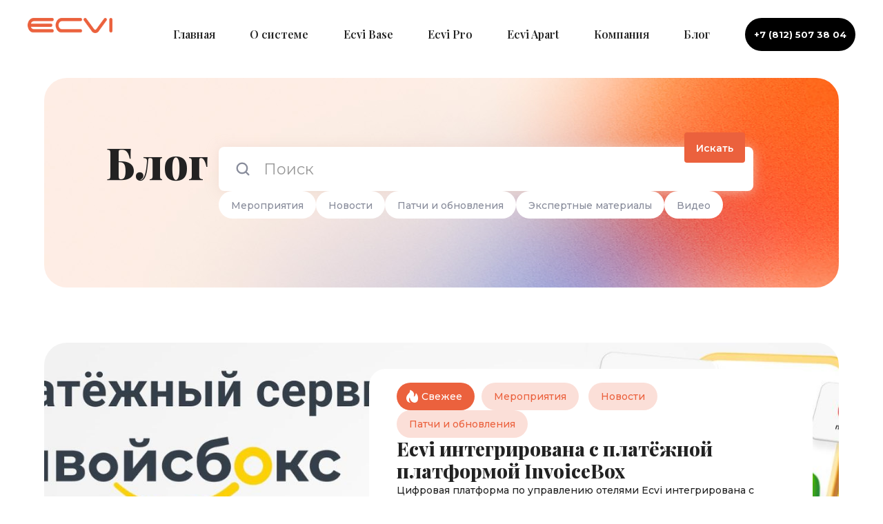

--- FILE ---
content_type: text/html; charset=utf-8
request_url: https://ecvi.ru/blog
body_size: 10993
content:
<!DOCTYPE html>
<html lang="ru" dir="ltr" prefix="fb: http://www.facebook.com/2008/fbml content: http://purl.org/rss/1.0/modules/content/ dc: http://purl.org/dc/terms/ foaf: http://xmlns.com/foaf/0.1/ og: http://ogp.me/ns# rdfs: http://www.w3.org/2000/01/rdf-schema# sioc: http://rdfs.org/sioc/ns# sioct: http://rdfs.org/sioc/types# skos: http://www.w3.org/2004/02/skos/core# xsd: http://www.w3.org/2001/XMLSchema#">
<head>
<meta name="yandex-verification" content="91a018716903972f" />
<meta name="yandex-verification" content="c2479d21ed43e5a8"/>  
<!--
  <script async src="//pagead2.googlesyndication.com/pagead/js/adsbygoogle.js"></script>

<script>
  (adsbygoogle = window.adsbygoogle || []).push({
    google_ad_client: "ca-pub-9223316457763972",
    enable_page_level_ads: true
  });
</script>
-->
  <link rel="profile" href="http://www.w3.org/1999/xhtml/vocab" />
  <meta charset="utf-8">
  <meta name="viewport" content="width=device-width">
  <meta http-equiv="Content-Type" content="text/html; charset=utf-8" />
<link rel="shortcut icon" href="https://ecvi.ru/sites/default/files/xtengbwev-u_0.jpg" type="image/jpeg" />
<title>Блог | ECVI</title>
<meta name="description" content="Блог компании Ecvi: материалы о системе управления отелем, новости компании &quot;Эделинк&quot;, советы по эффективному гостиничному менеджменту." />
<meta name="Generator" content="Drupal 7 (http://drupal.org)" />
<meta name="keywords" content="ecvi hma, ecvi.ru, ecvi" />
  
  <style>
@import url("https://ecvi.ru/modules/system/system.base.css?t6a3g8");
</style>
<style>
@import url("https://ecvi.ru/sites/all/modules/jquery_update/replace/ui/themes/base/minified/jquery.ui.core.min.css?t6a3g8");
@import url("https://ecvi.ru/sites/all/modules/jquery_update/replace/ui/themes/base/minified/jquery.ui.theme.min.css?t6a3g8");
</style>
<style>
@import url("https://ecvi.ru/sites/all/modules/date/date_api/date.css?t6a3g8");
@import url("https://ecvi.ru/sites/all/modules/date/date_popup/themes/datepicker.1.7.css?t6a3g8");
@import url("https://ecvi.ru/modules/field/theme/field.css?t6a3g8");
@import url("https://ecvi.ru/modules/node/node.css?t6a3g8");
@import url("https://ecvi.ru/sites/all/modules/views/css/views.css?t6a3g8");
</style>
<style>
@import url("https://ecvi.ru/sites/all/modules/ctools/css/ctools.css?t6a3g8");
@import url("https://ecvi.ru/sites/all/modules/lightbox2/css/lightbox.css?t6a3g8");
@import url("https://ecvi.ru/sites/all/modules/ctools/css/modal.css?t6a3g8");
@import url("https://ecvi.ru/sites/all/modules/modal_forms/css/modal_forms_popup.css?t6a3g8");
@import url("https://ecvi.ru/sites/all/modules/panels/css/panels.css?t6a3g8");
@import url("https://ecvi.ru/sites/all/modules/panels/plugins/layouts/onecol/onecol.css?t6a3g8");
</style>
<link type="text/css" rel="stylesheet" href="https://ecvi.ru/sites/all/themes/ecvi/css/bootstrap.css" media="all" />
<style>
@import url("https://ecvi.ru/sites/all/themes/bootstrap/css/3.3.5/overrides.min.css?t6a3g8");
@import url("https://ecvi.ru/sites/all/themes/ecvi/css/scrollBar.css?t6a3g8");
@import url("https://ecvi.ru/sites/all/themes/ecvi/css/style.css?t6a3g8");
</style>
  <!-- HTML5 element support for IE6-8 -->
  <!--[if lt IE 9]>
    <script src="https://cdn.jsdelivr.net/html5shiv/3.7.3/html5shiv-printshiv.min.js"></script>
  <![endif]-->
  <script src="https://ecvi.ru/sites/all/modules/jquery_update/replace/jquery/2.1/jquery.min.js?v=2.1.4"></script>
<script>jQuery.migrateMute=true;jQuery.migrateTrace=false;</script>
<script src="https://ecvi.ru/sites/all/modules/jquery_update/replace/jquery-migrate/1.2.1/jquery-migrate.min.js?v=1.2.1"></script>
<script src="https://ecvi.ru/misc/jquery.once.js?v=1.2"></script>
<script src="https://ecvi.ru/misc/drupal.js?t6a3g8"></script>
<script src="https://ecvi.ru/sites/all/modules/jquery_update/replace/ui/ui/minified/jquery.ui.core.min.js?v=1.10.2"></script>
<script src="https://ecvi.ru/sites/all/modules/jquery_update/replace/ui/external/jquery.cookie.js?v=67fb34f6a866c40d0570"></script>
<script src="https://ecvi.ru/sites/all/modules/jquery_update/replace/jquery.form/3/jquery.form.min.js?v=3.51.0"></script>
<script src="https://ecvi.ru/misc/ajax.js?v=7.59"></script>
<script src="https://ecvi.ru/sites/all/modules/jquery_update/js/jquery_update.js?v=0.0.1"></script>
<script src="https://ecvi.ru/sites/all/themes/ecvi/js/bootstrap.js"></script>
<script src="https://ecvi.ru/sites/all/modules/modal_forms/js/modal_forms_login.js?t6a3g8"></script>
<script src="https://ecvi.ru/sites/default/files/languages/ru_t-SuYLR5tRwN_X_A4qFv9oCBeDoYBItqg4QRy7EO1w4.js?t6a3g8"></script>
<script src="https://ecvi.ru/sites/all/modules/lightbox2/js/lightbox.js?1769352178"></script>
<script src="https://ecvi.ru/sites/all/themes/bootstrap/js/misc/_progress.js?v=7.59"></script>
<script src="https://ecvi.ru/sites/all/modules/ctools/js/modal.js?t6a3g8"></script>
<script src="https://ecvi.ru/sites/all/modules/modal_forms/js/modal_forms_popup.js?t6a3g8"></script>
<script src="https://ecvi.ru/sites/all/modules/views/js/base.js?t6a3g8"></script>
<script src="https://ecvi.ru/sites/all/modules/views/js/ajax_view.js?t6a3g8"></script>
<script src="https://ecvi.ru/sites/all/themes/ecvi/js/scrollBar.js?t6a3g8"></script>
<script src="https://ecvi.ru/sites/all/themes/ecvi/js/ellipsis.min.js?t6a3g8"></script>
<script src="https://ecvi.ru/sites/all/themes/ecvi/js/scripts.js?t6a3g8"></script>
<script src="https://ecvi.ru/sites/all/themes/bootstrap/js/modules/ctools/js/modal.js?t6a3g8"></script>
<script src="https://ecvi.ru/sites/all/themes/bootstrap/js/modules/views/js/ajax_view.js?t6a3g8"></script>
<script src="https://ecvi.ru/sites/all/themes/bootstrap/js/misc/ajax.js?t6a3g8"></script>
<script>jQuery.extend(Drupal.settings, {"basePath":"\/","pathPrefix":"","ajaxPageState":{"theme":"ecvi","theme_token":"mBOwNhRpMGIf0Z5Prwkp_cWG505D1iiUak5DAOXoF0E","jquery_version":"2.1","js":{"sites\/all\/modules\/addthis\/addthis.js":1,"sites\/all\/themes\/bootstrap\/js\/bootstrap.js":1,"sites\/all\/modules\/jquery_update\/replace\/jquery\/2.1\/jquery.min.js":1,"0":1,"sites\/all\/modules\/jquery_update\/replace\/jquery-migrate\/1.2.1\/jquery-migrate.min.js":1,"misc\/jquery.once.js":1,"misc\/drupal.js":1,"sites\/all\/modules\/jquery_update\/replace\/ui\/ui\/minified\/jquery.ui.core.min.js":1,"sites\/all\/modules\/jquery_update\/replace\/ui\/external\/jquery.cookie.js":1,"sites\/all\/modules\/jquery_update\/replace\/jquery.form\/3\/jquery.form.min.js":1,"misc\/ajax.js":1,"sites\/all\/modules\/jquery_update\/js\/jquery_update.js":1,"https:\/\/ecvi.ru\/sites\/all\/themes\/ecvi\/js\/bootstrap.js":1,"sites\/all\/modules\/modal_forms\/js\/modal_forms_login.js":1,"public:\/\/languages\/ru_t-SuYLR5tRwN_X_A4qFv9oCBeDoYBItqg4QRy7EO1w4.js":1,"sites\/all\/modules\/lightbox2\/js\/lightbox.js":1,"sites\/all\/themes\/bootstrap\/js\/misc\/_progress.js":1,"sites\/all\/modules\/ctools\/js\/modal.js":1,"sites\/all\/modules\/modal_forms\/js\/modal_forms_popup.js":1,"sites\/all\/modules\/views\/js\/base.js":1,"sites\/all\/modules\/views\/js\/ajax_view.js":1,"sites\/all\/themes\/ecvi\/js\/scrollBar.js":1,"sites\/all\/themes\/ecvi\/js\/ellipsis.min.js":1,"sites\/all\/themes\/ecvi\/js\/scripts.js":1,"sites\/all\/themes\/bootstrap\/js\/modules\/ctools\/js\/modal.js":1,"sites\/all\/themes\/bootstrap\/js\/modules\/views\/js\/ajax_view.js":1,"sites\/all\/themes\/bootstrap\/js\/misc\/ajax.js":1},"css":{"modules\/system\/system.base.css":1,"misc\/ui\/jquery.ui.core.css":1,"misc\/ui\/jquery.ui.theme.css":1,"sites\/all\/modules\/date\/date_api\/date.css":1,"sites\/all\/modules\/date\/date_popup\/themes\/datepicker.1.7.css":1,"modules\/field\/theme\/field.css":1,"modules\/node\/node.css":1,"sites\/all\/modules\/views\/css\/views.css":1,"sites\/all\/modules\/ctools\/css\/ctools.css":1,"sites\/all\/modules\/lightbox2\/css\/lightbox.css":1,"sites\/all\/modules\/ctools\/css\/modal.css":1,"sites\/all\/modules\/modal_forms\/css\/modal_forms_popup.css":1,"sites\/all\/modules\/panels\/css\/panels.css":1,"sites\/all\/modules\/panels\/plugins\/layouts\/onecol\/onecol.css":1,"https:\/\/ecvi.ru\/sites\/all\/themes\/ecvi\/css\/bootstrap.css":1,"sites\/all\/themes\/bootstrap\/css\/3.3.5\/overrides.min.css":1,"sites\/all\/themes\/ecvi\/css\/scrollBar.css":1,"sites\/all\/themes\/ecvi\/css\/style.css":1}},"lightbox2":{"rtl":"0","file_path":"\/(\\w\\w\/)public:\/","default_image":"\/sites\/all\/modules\/lightbox2\/images\/brokenimage.jpg","border_size":10,"font_color":"000","box_color":"fff","top_position":"","overlay_opacity":"0.8","overlay_color":"000","disable_close_click":1,"resize_sequence":0,"resize_speed":100,"fade_in_speed":100,"slide_down_speed":600,"use_alt_layout":0,"disable_resize":0,"disable_zoom":1,"force_show_nav":1,"show_caption":1,"loop_items":0,"node_link_text":"View Image Details","node_link_target":0,"image_count":"\u0418\u0437\u043e\u0431\u0440\u0430\u0436\u0435\u043d\u0438\u0435 !current \u0438\u0437 !total","video_count":"Video !current of !total","page_count":"Page !current of !total","lite_press_x_close":"press \u003Ca href=\u0022#\u0022 onclick=\u0022hideLightbox(); return FALSE;\u0022\u003E\u003Ckbd\u003Ex\u003C\/kbd\u003E\u003C\/a\u003E to close","download_link_text":"","enable_login":false,"enable_contact":false,"keys_close":"c x 27","keys_previous":"p 37","keys_next":"n 39","keys_zoom":"z","keys_play_pause":"32","display_image_size":"original","image_node_sizes":"()","trigger_lightbox_classes":"","trigger_lightbox_group_classes":"","trigger_slideshow_classes":"","trigger_lightframe_classes":"","trigger_lightframe_group_classes":"","custom_class_handler":0,"custom_trigger_classes":"","disable_for_gallery_lists":true,"disable_for_acidfree_gallery_lists":true,"enable_acidfree_videos":true,"slideshow_interval":5000,"slideshow_automatic_start":true,"slideshow_automatic_exit":true,"show_play_pause":true,"pause_on_next_click":false,"pause_on_previous_click":true,"loop_slides":false,"iframe_width":600,"iframe_height":400,"iframe_border":1,"enable_video":0},"CToolsModal":{"loadingText":"Loading...","closeText":"Close Window","closeImage":"\u003Cimg typeof=\u0022foaf:Image\u0022 class=\u0022img-responsive\u0022 src=\u0022https:\/\/ecvi.ru\/sites\/all\/modules\/ctools\/images\/icon-close-window.png\u0022 alt=\u0022Close window\u0022 title=\u0022Close window\u0022 \/\u003E","throbber":"\u003Cimg typeof=\u0022foaf:Image\u0022 class=\u0022img-responsive\u0022 src=\u0022https:\/\/ecvi.ru\/sites\/all\/modules\/ctools\/images\/throbber.gif\u0022 alt=\u0022\u0417\u0430\u0433\u0440\u0443\u0437\u043a\u0430\u0022 title=\u0022Loading...\u0022 \/\u003E"},"modal-popup-small":{"modalSize":{"type":"fixed","width":300,"height":300},"modalOptions":{"opacity":0.85,"background":"#000"},"animation":"fadeIn","modalTheme":"ModalFormsPopup","throbber":"\u003Cimg typeof=\u0022foaf:Image\u0022 class=\u0022img-responsive\u0022 src=\u0022https:\/\/ecvi.ru\/sites\/all\/modules\/modal_forms\/images\/loading_animation.gif\u0022 alt=\u0022Loading...\u0022 title=\u0022\u0417\u0430\u0433\u0440\u0443\u0437\u043a\u0430\u0022 \/\u003E","closeText":"Close"},"modal-popup-medium":{"modalSize":{"type":"fixed","width":550,"height":450},"modalOptions":{"opacity":0.85,"background":"#000"},"animation":"fadeIn","modalTheme":"ModalFormsPopup","throbber":"\u003Cimg typeof=\u0022foaf:Image\u0022 class=\u0022img-responsive\u0022 src=\u0022https:\/\/ecvi.ru\/sites\/all\/modules\/modal_forms\/images\/loading_animation.gif\u0022 alt=\u0022Loading...\u0022 title=\u0022\u0417\u0430\u0433\u0440\u0443\u0437\u043a\u0430\u0022 \/\u003E","closeText":"Close"},"modal-popup-large":{"modalSize":{"type":"scale","width":0.8,"height":0.8},"modalOptions":{"opacity":0.85,"background":"#000"},"animation":"fadeIn","modalTheme":"ModalFormsPopup","throbber":"\u003Cimg typeof=\u0022foaf:Image\u0022 class=\u0022img-responsive\u0022 src=\u0022https:\/\/ecvi.ru\/sites\/all\/modules\/modal_forms\/images\/loading_animation.gif\u0022 alt=\u0022Loading...\u0022 title=\u0022\u0417\u0430\u0433\u0440\u0443\u0437\u043a\u0430\u0022 \/\u003E","closeText":"Close"},"urlIsAjaxTrusted":{"\/":true},"views":{"ajax_path":"\/views\/ajax","ajaxViews":{"views_dom_id:49b45e50ffa7c15643cec661daf119b1":{"view_name":"news","view_display_id":"block","view_args":"","view_path":"blog","view_base_path":null,"view_dom_id":"49b45e50ffa7c15643cec661daf119b1","pager_element":0}}},"bootstrap":{"anchorsFix":"0","anchorsSmoothScrolling":"0","formHasError":1,"popoverEnabled":1,"popoverOptions":{"animation":1,"html":0,"placement":"right","selector":"","trigger":"click","triggerAutoclose":1,"title":"","content":"","delay":0,"container":"body"},"tooltipEnabled":1,"tooltipOptions":{"animation":1,"html":0,"placement":"auto left","selector":"","trigger":"hover focus","delay":0,"container":"body"}}});</script>
<script src="https://ecvi.ru/sites/all/libraries/slick/slick/slick.min.js?v=1.x"></script>  
</head>
<body class="html not-front not-logged-in no-sidebars page-blog">
  <div id="skip-link">
    <a href="#main-content" class="element-invisible element-focusable">Перейти к основному содержанию</a>
  </div>
      <header id="navbar" role="banner" class="navbar container navbar-default">
  
    
     
        <nav role="navigation">
           
            <div id="ham"></div>
            <div id="logo"><a href="/"><img src="/sites/all/themes/ecvi/images/ecvi-logo22.png"/></a></div>
            <div id="h-menu">
	<div class="menu">
		<a href="/">Главная</a>
		<a href="/about">О системе</a>
		<a href="/ecvi-base">Ecvi Base</a>
		<a href="/ecvi-pro">Ecvi Pro</a>
		<a href="/ecvi-apart">Ecvi Apart</a>
		<a href="/company">Компания</a>
		<a href="/blog">Блог</a>
	</div>
	</div>           
          <div id="callback"><a href="tel:+7 (812) 507 38 04"><strong>+7 (812) 507 38 04</strong></a><!--<small>Обратный звонок</small>--></div>
        </nav>
     
    <div id="dno"></div>
</header>
<div class="navbar-header">
    <div id="dn" ></div>    
        
		<div id="p-blog" class="poster">
			<div class="title"></div>
		</div>
		    </div>
<div class="main-container container">

  <header role="banner" id="page-header">
      </header> <!-- /#page-header -->

  <div class="row">

    
    <section class="col-sm-12">
                  <a id="main-content"></a>
                    <h1 class="page-header">Блог</h1>
                                                          <div class="region region-content">
    <section id="block-system-main" class="block block-system clearfix">

      
  <div class="panel-display panel-1col clearfix" id="blog">
  <div class="panel-panel panel-col">
    <div><div class="panel-pane pane-views pane-news"  id="event" >
  
      
  
  <div class="pane-content">
    <div class="view view-news view-id-news view-display-id-block_5 view-dom-id-3d67ff17c9d11be4aaa0a765a9b7d7d0">
        
  
  
      <div class="view-content">
        <div class="views-row views-row-1 views-row-odd views-row-first views-row-last">
      
  <div class="views-field views-field-title">        <span class="field-content"><a href="/ecvi-integrirovana-s-platyozhnoy-platformoy-invoicebox"><div class="img"><img typeof="foaf:Image" class="img-responsive" src="https://ecvi.ru/sites/default/files/styles/event1920/public/pano/cuqfh7ew278.jpg?itok=NKKu3J_J" width="1920" height="500" alt="" /></div>
<div class="title">
<div class="tags"><ul><li>Мероприятия</li>
<li>Новости</li>
<li>Патчи и обновления</li>
</ul></div>
<div class="cut44">Ecvi интегрирована с платёжной платформой InvoiceBox </div>
<div class="cut88">Цифровая платформа по управлению отелями Ecvi интегрирована с платёжной платформой InvoiceBox. Платежная платформа позволяет принимать оплату через платёжные ссылки, которые система автоматически отправляет клиенту. Для работы функции не требуется установка дополнительного программного обеспечения ни на стороне отеля, ни на стороне гостя. </div>
<div class="date"><span class="date-display-single" property="dc:date" datatype="xsd:dateTime" content="2025-12-28T00:00:00+03:00">28.12.2025</span></div>
</div>

</a></span>  </div>  </div>
    </div>
  
  
  
  
  
  
</div>  </div>

  
  </div>
<div class="panel-separator"></div><div class="panel-pane pane-views pane-news"  id="video" >
  
      
  
  <div class="pane-content">
    <div class="view view-news view-id-news view-display-id-block_6 view-dom-id-3592b64684a56085bf3c290c69bbf03e">
        
  
  
      <div class="view-content">
        <div class="views-row views-row-1 views-row-odd views-row-first">
      
  <div class="views-field views-field-field-youtube">        <div class="field-content"><div class="video"><a href="https://www.youtube.com/watch?v=xrW_uAPkzgY&amp;list=PL6wNwEH72xjBxphjWle16LUcfgcBM4Mfn"></a></div></div>  </div>  
  <div class="views-field views-field-view-node">        <div class="field-content title"><a href="/edelink_i_rostelecom_mitt_digital_hotel"><div class="cut44">Эделинк и Ростелеком на MITT DIGITAL ОТЕЛЬ </div>
<div class="cut88">20 марта на конференции MITT DIGITAL ОТЕЛЬ прошло совместное выступление компаний Эделинк и Ростелеком о технологическом партнерстве в области автоматизации объектов индустрии отелей и сервисных апартаментов. В ходе выступления была представлена линейка продуктов Ростелеком для сегмента HORECA и новое решение «Ростелеком Отель» на базе цифровой платформы Ecvi.
</div>
<div class="date"><span class="date-display-single" property="dc:date" datatype="xsd:dateTime" content="2024-03-24T00:00:00+03:00">24.03.2024</span></div></a></div>  </div>  </div>
  <div class="views-row views-row-2 views-row-even">
      
  <div class="views-field views-field-field-youtube">        <div class="field-content"><div class="video"><a href="https://www.youtube.com/watch?v=1qW4yqLxpE4"></a></div></div>  </div>  
  <div class="views-field views-field-view-node">        <div class="field-content title"><a href="/edelink-oficialny-partner-business-breakfast"><div class="cut44">Эделинк выступил официальным партнером делового завтрака</div>
<div class="cut88">Эделинк выступил официальным партнером делового завтрака BestBreakfast для собственников и топ-менеджеров компаний по итогам года на рынке апартаментов и перспективам развития формата   “Апартаменты: 10 лет практики девелопмента и управления”.  
</div>
<div class="date"><span class="date-display-single" property="dc:date" datatype="xsd:dateTime" content="2023-11-20T00:00:00+03:00">20.11.2023</span></div></a></div>  </div>  </div>
  <div class="views-row views-row-3 views-row-odd views-row-last">
      
  <div class="views-field views-field-field-youtube">        <div class="field-content"><div class="video"><a href="https://youtu.be/P1gqXuCrNeA"></a></div></div>  </div>  
  <div class="views-field views-field-view-node">        <div class="field-content title"><a href="/it-system-dlya-apart-oteley-ecvi-apart"><div class="cut44">IT система управления апарт-отелем Ecvi Apart</div>
<div class="cut88">Выступление технического директора компании Эделинк Игоря Пигина  на конференции "Апарт-отели: инвестиции, инфраструктура, управление" в рамках международного Жилищного конгресса в Санкт-Петербурге.
</div>
<div class="date"><span class="date-display-single" property="dc:date" datatype="xsd:dateTime" content="2022-02-24T00:00:00+03:00">24.02.2022</span></div></a></div>  </div>  </div>
    </div>
  
  
  
  
  
  
</div>  </div>

  
  </div>
<div class="panel-separator"></div><div class="panel-pane pane-views pane-news"  id="news" >
  
      
  
  <div class="pane-content">
    <div class="view view-news view-id-news view-display-id-block view-dom-id-49b45e50ffa7c15643cec661daf119b1">
        
      <div class="view-filters">
      <form action="/" method="get" id="views-exposed-form-news-block" accept-charset="UTF-8"><div><div class="views-exposed-form">
  <div class="views-exposed-widgets clearfix">
          <div id="edit-keys-wrapper" class="views-exposed-widget views-widget-filter-keys">
                  <label for="edit-keys">
            Search Terms          </label>
                        <div class="views-widget">
          <div class="form-item form-item-keys form-type-textfield form-group"><input title="Введите ключевые слова для поиска." class="form-control form-text" type="text" id="edit-keys" name="keys" value="" size="15" maxlength="128" /></div>        </div>
              </div>
          <div id="edit-field-tags-tid-wrapper" class="views-exposed-widget views-widget-filter-field_tags_tid">
                  <label for="edit-field-tags-tid">
            Теги (field_tags)          </label>
                        <div class="views-widget">
          <div class="form-item form-item-field-tags-tid form-type-select form-group"><select multiple="multiple" name="field_tags_tid[]" class="form-control form-select" id="edit-field-tags-tid" size="5"><option value="1">Мероприятия</option><option value="5">Новости</option><option value="4">Патчи и обновления</option><option value="3">Экспертные материалы</option><option value="2">Видео</option></select></div>        </div>
              </div>
                    <div class="views-exposed-widget views-submit-button">
      <button type="submit" id="edit-submit-news" name="" value="Искать" class="btn btn-default form-submit">Искать</button>
    </div>
      </div>
</div>
</div></form>    </div>
  
  
      <div class="view-content">
        <div class="views-row views-row-1 views-row-odd views-row-first">
      
  <div class="views-field views-field-title">        <span class="field-content"><a href="/ecvi-integrirovana-s-platyozhnoy-platformoy-invoicebox"><div class="img"><img typeof="foaf:Image" class="img-responsive" src="https://ecvi.ru/sites/default/files/styles/blog800/public/news/2026-01-14_16-54-27.png?itok=AJVzL60Z" width="800" height="450" alt="" /></div>
<div class="title"><div class="cut-blog3">Ecvi интегрирована с платёжной платформой InvoiceBox </div></div>
<div class="date"><span class="date-display-single" property="dc:date" datatype="xsd:dateTime" content="2025-12-28T00:00:00+03:00">28.12.2025</span></div>
<div class="text"><div class="cut-blog4">Цифровая платформа по управлению отелями Ecvi интегрирована с платёжной платформой InvoiceBox. Платежная платформа позволяет принимать оплату через платёжные ссылки, которые система автоматически отправляет клиенту. Для работы функции не требуется установка дополнительного программного обеспечения ни на стороне отеля, ни на стороне гостя. </div></div></a></span>  </div>  </div>
  <div class="views-row views-row-2 views-row-even">
      
  <div class="views-field views-field-title">        <span class="field-content"><a href="/ecvi-v-strategicheskom-partnerstve-s-cifrovym-otelem"><div class="img"><img typeof="foaf:Image" class="img-responsive" src="https://ecvi.ru/sites/default/files/styles/blog800/public/news/photo_2025-11-18_18-33-27.jpg?itok=at-M50Ca" width="800" height="450" alt="" /></div>
<div class="title"><div class="cut-blog3">Ecvi в стратегическом партнерстве с Цифровым Отелем</div></div>
<div class="date"><span class="date-display-single" property="dc:date" datatype="xsd:dateTime" content="2025-11-20T00:00:00+03:00">20.11.2025</span></div>
<div class="text"><div class="cut-blog4">Разработчик платформы Ecvi компания «Эртек», созданная на базе компании «Эделинк» в 2012 году, и компания «Ростелеком» подписали соглашение о стратегическом партнерстве в сфере развития услуг для индустрии гостеприимства.
</div></div></a></span>  </div>  </div>
  <div class="views-row views-row-3 views-row-odd">
      
  <div class="views-field views-field-title">        <span class="field-content"><a href="/ecvi-prinimaet-uchastie-v-yarmarke-uk"><div class="img"><img typeof="foaf:Image" class="img-responsive" src="https://ecvi.ru/sites/default/files/styles/blog800/public/news/yarmarka.png?itok=KRCV0S5W" width="800" height="450" alt="" /></div>
<div class="title"><div class="cut-blog3">Ecvi принимает участие в Ярмарке УК</div></div>
<div class="date"><span class="date-display-single" property="dc:date" datatype="xsd:dateTime" content="2025-11-19T00:00:00+03:00">19.11.2025</span></div>
<div class="text"><div class="cut-blog4">22 ноября Игорь Пигин примет участие в круглом столе «Апартаменты: когда недвижимость работает на вас»  в рамках «Ярмарки УК» на ВДНХ.  Ярмарка УК – это уникальное мероприятие для обмена опытом и демонстрации лучших практик в сфере управления недвижимостью. 
</div></div></a></span>  </div>  </div>
  <div class="views-row views-row-4 views-row-even">
      
  <div class="views-field views-field-title">        <span class="field-content"><a href="/ecvi-uchastvuet-v-hotel-business-forum"><div class="img"><img typeof="foaf:Image" class="img-responsive" src="https://ecvi.ru/sites/default/files/styles/blog800/public/news/photo_2025-11-12_13-41-02.jpg?itok=R_gPIQwN" width="800" height="450" alt="" /></div>
<div class="title"><div class="cut-blog3">Ecvi участвует в Hotel Business Forum</div></div>
<div class="date"><span class="date-display-single" property="dc:date" datatype="xsd:dateTime" content="2025-11-14T00:00:00+03:00">14.11.2025</span></div>
<div class="text"><div class="cut-blog4">17-18 ноября в Radisson Collection Moscow состоится Hotel Business Forum. Вместе с Генеральным партнером события ПАО "Ростелеком" Эделинк примет участие в программе, представив свое PMS-решение Ecvi для управления отелем.
</div></div></a></span>  </div>  </div>
  <div class="views-row views-row-5 views-row-odd">
      
  <div class="views-field views-field-title">        <span class="field-content"><a href="/cifrovaya-platforma-ecvi-na-ruviera-hotel-business-week"><div class="img"><img typeof="foaf:Image" class="img-responsive" src="https://ecvi.ru/sites/default/files/styles/blog800/public/news/photo_2025-11-10_11-27-09.jpg?itok=9febhPLz" width="800" height="450" alt="" /></div>
<div class="title"><div class="cut-blog3">Цифровая платформа Ecvi на RUVIERA Hotel Business Week</div></div>
<div class="date"><span class="date-display-single" property="dc:date" datatype="xsd:dateTime" content="2025-11-10T00:00:00+03:00">10.11.2025</span></div>
<div class="text"><div class="cut-blog4">С 10 по 12 ноября на event-площадке в здание университета «Сириус» в Сочи проходит RUVIERA Hotel Business Week, которая включает в себя выставку поставщиков, бизнес-форум с деловой программой и площадку для встречи ведущих экспертов в области гостиничного девелопмента и заинтересованных инвесторов.
</div></div></a></span>  </div>  </div>
  <div class="views-row views-row-6 views-row-even">
      
  <div class="views-field views-field-title">        <span class="field-content"><a href="/cifrovaya-platforma-ecvi-na-tehnosmene-rostelekoma"><div class="img"><img typeof="foaf:Image" class="img-responsive" src="https://ecvi.ru/sites/default/files/styles/blog800/public/news/tech-back.png?itok=pqFQv6ib" width="800" height="450" alt="" /></div>
<div class="title"><div class="cut-blog3">Цифровая платформа Ecvi на Техносмене Ростелекома</div></div>
<div class="date"><span class="date-display-single" property="dc:date" datatype="xsd:dateTime" content="2025-11-07T00:00:00+03:00">07.11.2025</span></div>
<div class="text"><div class="cut-blog4">7 ноября на базе Всероссийского Детского Центра «Орлёнок» проходит Техносмена Ростелекома 2025. Это слёт пионеров цифровизации в индустрии гостеприимства, где обсуждаются особенности рынка цифровых инноваций, экосистемный подход и инструменты автоматизации для повышения эффективности процессов. 
</div></div></a></span>  </div>  </div>
  <div class="views-row views-row-7 views-row-odd">
      
  <div class="views-field views-field-title">        <span class="field-content"><a href="/ecvi-apart-vnedrenie-resheniy-v-apart-otelyah-i-kompleksah-apartamentov"><div class="img"><img typeof="foaf:Image" class="img-responsive" src="https://ecvi.ru/sites/default/files/styles/blog800/public/news/sovremennye-ofisnye-pomesenia-s-futuristiceskim-dekorom-i-mebel-u.jpg?itok=qBq7nPgy" width="800" height="450" alt="" /></div>
<div class="title"><div class="cut-blog3">Ecvi Apart: внедрение решений в апарт-отелях и комплексах апартаментов</div></div>
<div class="date"><span class="date-display-single" property="dc:date" datatype="xsd:dateTime" content="2025-10-15T00:00:00+03:00">15.10.2025</span></div>
<div class="text"><div class="cut-blog4">Цифровая платформа Ecvi продолжает расширять присутствие в сегменте апарт-отелей и комплексов апартаментов. Решение Ecvi Apart внедрено в апарт-отеле LADOZHSKY AVENIR в Санкт-Петербурге и Intermark Residence в Казани.
</div></div></a></span>  </div>  </div>
  <div class="views-row views-row-8 views-row-even">
      
  <div class="views-field views-field-title">        <span class="field-content"><a href="/edelink-prinyal-uchastie-v-biznes-zavtrake-v-ramkah-foruma-aparty"><div class="img"><img typeof="foaf:Image" class="img-responsive" src="https://ecvi.ru/sites/default/files/styles/blog800/public/news/photo_2025-10-20_19-37-57_2.jpg?itok=xAqmivBj" width="800" height="450" alt="" /></div>
<div class="title"><div class="cut-blog3">Эделинк принял участие в бизнес-завтраке в рамках форума «АПАРТЫ»</div></div>
<div class="date"><span class="date-display-single" property="dc:date" datatype="xsd:dateTime" content="2025-10-12T00:00:00+03:00">12.10.2025</span></div>
<div class="text"><div class="cut-blog4">10 октября Игорь Пигин, технический директор компании Эделинк, принял участие в бизнес-завтраке в рамках форума «АПАРТЫ», который прошел в Санкт-Петербурге с 9 по 11 октября. </div></div></a></span>  </div>  </div>
  <div class="views-row views-row-9 views-row-odd">
      
  <div class="views-field views-field-title">        <span class="field-content"><a href="/ecvi-mobilnoe-prilozhenie-dlya-restorannoy-sluzhby"><div class="img"><img typeof="foaf:Image" class="img-responsive" src="https://ecvi.ru/sites/default/files/styles/blog800/public/news/2460.jpg?itok=nAL9CSR2" width="800" height="450" alt="Официант с мобильным приложением Ecvi по контролю питания" /></div>
<div class="title"><div class="cut-blog3">Ecvi: мобильное приложение для ресторанной службы </div></div>
<div class="date"><span class="date-display-single" property="dc:date" datatype="xsd:dateTime" content="2025-10-02T00:00:00+03:00">02.10.2025</span></div>
<div class="text"><div class="cut-blog4">В системе управления отелями и апартаментами Ecvi разработано мобильное приложение для ресторанной службы по контролю питания. Приложение является электронной альтернативой «бумажному» отчёту.</div></div></a></span>  </div>  </div>
  <div class="views-row views-row-10 views-row-even">
      
  <div class="views-field views-field-title">        <span class="field-content"><a href="/obnovlenie-platformy-upravleniya-otelyami-ecvi-avgust"><div class="img"><img typeof="foaf:Image" class="img-responsive" src="https://ecvi.ru/sites/default/files/styles/blog800/public/news/29171284_2203.i511.036.s.m009.c13.internet_setting_illustration_flat.jpg?itok=RGoBpTsn" width="800" height="450" alt="" /></div>
<div class="title"><div class="cut-blog3">Обновление платформы управления отелями Ecvi: август</div></div>
<div class="date"><span class="date-display-single" property="dc:date" datatype="xsd:dateTime" content="2025-08-13T00:00:00+03:00">13.08.2025</span></div>
<div class="text"><div class="cut-blog4">В августе цифровая платформа Ecvi обновила функциональность для пользователей системы, куда вошли: изменения, связанные с правами пользователей, работой с динамическими тарифами и интеграцией с системой миграционного учета  Скала ЕПГУ . 
</div></div></a></span>  </div>  </div>
  <div class="views-row views-row-11 views-row-odd">
      
  <div class="views-field views-field-title">        <span class="field-content"><a href="/ecvi-pro-vnedrena-v-otele-veselovka-experience"><div class="img"><img typeof="foaf:Image" class="img-responsive" src="https://ecvi.ru/sites/default/files/styles/blog800/public/news/3nfab7l5h8spj8xrshut.png?itok=HgAxA3Eq" width="800" height="450" alt="" /></div>
<div class="title"><div class="cut-blog3">Ecvi Pro внедрена в отеле Veselovka Experience</div></div>
<div class="date"><span class="date-display-single" property="dc:date" datatype="xsd:dateTime" content="2025-07-21T00:00:00+03:00">21.07.2025</span></div>
<div class="text"><div class="cut-blog4">Ecvi Pro внедрена в четырехзвездочном отеле Veselovka Experience, в станице Веселовка Краснодарского края. Новый гостиничный комплекс уникален своей архитектурной гармоничностью и широким набором пакетов и услуг для отдыха. 
</div></div></a></span>  </div>  </div>
  <div class="views-row views-row-12 views-row-even views-row-last">
      
  <div class="views-field views-field-title">        <span class="field-content"><a href="/cifrovaya-platforma-ecvi-rasshirila-nabor-integraciy"><div class="img"><img typeof="foaf:Image" class="img-responsive" src="https://ecvi.ru/sites/default/files/styles/blog800/public/news/group_6.jpg?itok=JOHnPNsg" width="800" height="450" alt="" /></div>
<div class="title"><div class="cut-blog3">Цифровая платформа Ecvi расширила набор интеграций </div></div>
<div class="date"><span class="date-display-single" property="dc:date" datatype="xsd:dateTime" content="2025-07-07T00:00:00+03:00">07.07.2025</span></div>
<div class="text"><div class="cut-blog4">Ecvi расширила набор интеграций с сервисами, автоматизирующими отношения с гостями и собственниками. Результаты: 30% сокращение времени персонала. Рутинная работа заменяется на глобальные задачи и дополнительное обучение сотрудников.</div></div></a></span>  </div>  </div>
    </div>
  
      <div class="text-center"><ul class="pagination"><li class="active"><span>1</span></li>
<li><a title="На страницу номер 2" href="/blog?keys=&amp;&amp;page=1">2</a></li>
<li><a title="На страницу номер 3" href="/blog?keys=&amp;&amp;page=2">3</a></li>
<li><a title="На страницу номер 4" href="/blog?keys=&amp;&amp;page=3">4</a></li>
<li class="pager-ellipsis disabled"><span>…</span></li>
<li class="next"><a href="/blog?keys=&amp;&amp;page=1">›</a></li>
<li class="pager-last"><a href="/blog?keys=&amp;&amp;page=16">»</a></li>
</ul></div>  
  
  
      <div class="view-footer">
      <p><button id="showmore">Показать еще</button></p>
<div id="qnt">198</div>    </div>
  
  
</div>  </div>

  
  </div>
</div>
  </div>
</div>

</section>
  </div>
    </section>

    
  </div>
</div>


  <footer class="footer container">
    
	<div class="inner">
	<div id="logo"><a href="/"><img src="/sites/all/themes/ecvi/images/ecvi-logo22.png"/></a></div>
	<div id="social-networks">
	<a href="https://vk.com/hmaecvi" class="vk" target="_blank"></a>
	<a href="https://t.me/edelink" class="tg" target="_blank"></a>
	<a href="https://rutube.ru/plst/709602/" class="yt" target="_blank"></a>
	</div>
	
	<div id="f-menu">
	<div class="menu">
		<a href="/">Главная</a>
		<a href="/about">О системе</a>
		<a href="/ecvi-base">Ecvi Base</a>
		<a href="/ecvi-pro">Ecvi Pro</a>
		<a href="/ecvi-apart">Ecvi Apart</a>
		<a href="/company">Компания</a>
		<a href="/blog">Блог</a>
	</div>
	</div>
	<div class="contacts">
		<div id="addr"><strong>Санкт-Петербург</strong><span>197022, Санкт-Петербург, пр. Медиков, <br/>д.3, лит. А, пом. 4Н</span></div>
		<div id="email"><a href="mailto:info@edelink.ru">info@edelink.ru</a></div>
		<div id="phone"><a href="tel:+7 (812) 507 38 04">+7 (812) 507 38 04</a></div>
	</div> 
	<!--<div id="copyright"><a href="/legal" style="color:#fff;">ООО "Эртек"</a>,  ИНН: 7801567919, ОГРН: 1127847098367, ОКВЭД 62.01 Разработка компьютерного программного обеспечения, 199155, Санкт-Петербург, ул. Железноводская, д. 13, лит. Б, (812)5073804<br/>(c) 2012-2026</div> -->
	</div>  </footer>

  <script src="https://ecvi.ru/sites/all/modules/addthis/addthis.js?t6a3g8"></script>
<script src="https://ecvi.ru/sites/all/themes/bootstrap/js/bootstrap.js?t6a3g8"></script>
  

<script>
  (function(i,s,o,g,r,a,m){i['GoogleAnalyticsObject']=r;i[r]=i[r]||function(){
  (i[r].q=i[r].q||[]).push(arguments)},i[r].l=1*new Date();a=s.createElement(o),
  m=s.getElementsByTagName(o)[0];a.async=1;a.src=g;m.parentNode.insertBefore(a,m)
  })(window,document,'script','https://www.google-analytics.com/analytics.js','ga');
 
  ga('create', 'UA-50510566-1', 'auto');
  ga('send', 'pageview');
 
</script>

<!-- Yandex.Metrika informer -->
<a id="ymm" href="https://metrika.yandex.ru/stat/?id=24967738&amp;from=informer"
target="_blank" rel="nofollow"><img src="https://informer.yandex.ru/informer/24967738/3_1_FFFFFFFF_EFEFEFFF_0_pageviews"
style="width:88px; height:31px; border:0;" alt="Яндекс.Метрика" title="Яндекс.Метрика: данные за сегодня (просмотры, визиты и уникальные посетители)" class="ym-advanced-informer" data-cid="24967738" data-lang="ru" /></a>
<!-- /Yandex.Metrika informer -->

<!-- Yandex.Metrika counter -->
<script type="text/javascript" >
   (function(m,e,t,r,i,k,a){m[i]=m[i]||function(){(m[i].a=m[i].a||[]).push(arguments)};
   m[i].l=1*new Date();k=e.createElement(t),a=e.getElementsByTagName(t)[0],k.async=1,k.src=r,a.parentNode.insertBefore(k,a)})
   (window, document, "script", "https://mc.yandex.ru/metrika/tag.js", "ym");

   ym(24967738, "init", {
        clickmap:true,
        trackLinks:true,
        accurateTrackBounce:true,
        webvisor:true
   });
</script>
<noscript><div><img src="https://mc.yandex.ru/watch/24967738" style="position:absolute; left:-9999px;" alt="" /></div></noscript>
<!-- /Yandex.Metrika counter -->

<!-- Roistat Counter Start -->
<script>
(function(w, d, s, h, id) {
    w.roistatProjectId = id; w.roistatHost = h;
    var p = d.location.protocol == "https:" ? "https://" : "http://";
    var u = /^.*roistat_visit=[^;]+(.*)?$/.test(d.cookie) ? "/dist/module.js" : "/api/site/1.0/"+id+"/init?referrer="+encodeURIComponent(d.location.href);
    var js = d.createElement(s); js.charset="UTF-8"; js.async = 1; js.src = p+h+u; var js2 = d.getElementsByTagName(s)[0]; js2.parentNode.insertBefore(js, js2);
})(window, document, 'script', 'cloud.roistat.com', '298772f2216972bbdc510b2af96cc18c');
</script>
<!-- Roistat Counter End -->

 
</body>
</html>


--- FILE ---
content_type: text/css
request_url: https://ecvi.ru/sites/all/themes/ecvi/css/scrollBar.css?t6a3g8
body_size: 681
content:
.sb-container{
    position: relative;
    overflow: hidden;
    padding-right: 0.52vw/*10px*/;
}
.sb-content {
  height:100%;
  width: 120%;
  padding-right: 20%;
  overflow-y: scroll;
  box-sizing:border-box;
}
.sb-scrollbar-container {
    position: absolute;
    right: 0.26vw/*5px*/;
    bottom: 0.26vw/*5px*/;
    top: 0.26vw/*5px*/;
    width: 0.26vw/*5px*/;
}
.sb-container-noscroll .sb-scrollbar-container {
    right: -1.05vw/*20px*/;
}

.sb-scrollbar {
  position: absolute;
  right: 0;
  height: 1.57vw/*30px*/;
  width: 0.26vw/*3px*/;
  border-radius: 0.52vw/*10px*/;
  background: rgba(50, 50, 50, 0.5);
}

.sb-scrollbar:hover {
    background: rgba(0, 0, 0, 0.5);
}


--- FILE ---
content_type: text/css
request_url: https://ecvi.ru/sites/all/themes/ecvi/css/style.css?t6a3g8
body_size: 3811
content:
@charset "utf-8"; 
/**
 * Place your custom styles here.
 */
@import "desktop.css?v=2025.02.08";
@import "pad.css?v=2025.02.08";
@import "mobile.css?v=2025.02.08";
@import url("/sites/all/libraries/slick/slick/slick.css?rx60rf");
body { display: none; }


#p-main li a{ text-decoration: none!important;} 
/*********************************************************/
.slick-arrow { position:absolute; font-size:0; width: 15%; height:100%;background-color: rgba(0, 0, 0, 0); border: none; outline: none;}
.slick-arrow.slick-disabled { display:none!important;}
.slick-prev { top:0; left:0; background-image: url(../images/arr-gr-left.png); background-position: center center; background-repeat: no-repeat;} 
.slick-next{ top:0; right:0; background-image: url(../images/arr-gr-right.png); background-position: center center; background-repeat: no-repeat;}
.slick-dots {display: block; margin: 0; padding: 0; list-style: none; width: 100%; position: relative; text-align: center; }
.slick-dots li{ font-size:0; width:4vw; height:4vw; background-color:#fff; display:inline-block; margin:4vw 2vw; border: 0.5vw solid #0c5c8b;}
.slick-dots .slick-active{ background-color:#0c5c8b;}
.slick-dots button { display: none;}
.slick__slide { outline:none;} 

.cc-img1 { display: inline-block;}
.cc-img1 span{ display: block; text-align: center;}
.cc-img1 img{ max-width: 100%; }

.page-navigation404 #block-system-main { text-align: center;}

.node-type-article .field-name-body, .page-node-151 .field-name-body { color : #7b7b7b; }

.page-adm .main-container { width: 98%; margin:0px auto 0!important; min-height: 800px; font-size:14px; }
.page-adm #navbar { display: none;}
#block-menu-menu-adm {}
#block-menu-menu-adm h2 { display:none;}
#block-menu-menu-adm .menu { background-color:#eee; border-bottom:solid 2px #999; border-top:solid 2px #999; margin-bottom:20px; margin-top: 5px; position: relative;}
#block-menu-menu-adm .menu:before { content: ''; display: inline-block; width: 150px; height: 40px; background-repeat: no-repeat; background-position: left center; background-image: url(../images/footer-logo.png); background-size: contain; vertical-align: bottom;}
#block-menu-menu-adm .menu li { display:inline-block;}
#block-menu-menu-adm .menu li li { display:block;}
#block-menu-menu-adm .menu li a { font-weight:600; font-size:16px;}

.page-adm .pane-user-login{ max-width: 320px; margin: 30px auto;}
/*
body.page-adm { padding-top:0px!important; margin-left:0px!important;} 
.page-adm .region-page-top { display:none;}
.page-adm #admin-menu { display:none;}

.page-adm .view-content .sticky-header {
	top: 0px !important;
}
*/
#overlay-container {background-color: #000000aa;}
.page-adm footer { display: none;}
.page-adm .page-header { padding-top: 10px!important; height: 50px!important;}  
.page-adm .view-header { margin:20px;}
.page-adm .views-field-status a { display:inline-block; width: 40px; text-align:center;}
.page-adm .view-content table{ width:100%; border:solid 2px #ddd;}
.page-adm .view-content table th { padding:10px; background-color:#eee; vertical-align:top;}
.page-adm .view-content table td { padding:10px; border:solid 1px #ddd; }
.page-adm .view-content .views-field-field-pages ul{ padding-left:10px;}
.page-adm .view-content .views-field-field-pages li{ display: list-item;}
.page-adm .view-content .sticky-header { z-index:1;}
.page-adm .view-content .views-field-field-pages .node:before, .page-adm .view-content .views-field-field-pages .node:after { content:none;}
.page-adm .view-content .views-field-field-pages h2{ margin:0px; line-height: 14px; font-size:12px; font-weight:normal; display:inline;}
.page-adm .view-content table{}
.page-adm .view-content table{}
.page-adm .navbar-header {
    padding-top: 0px!important;
}

#lightbox2-overlay {

	width: 100%!important;
}

	





--- FILE ---
content_type: text/css
request_url: https://ecvi.ru/sites/all/themes/ecvi/css/desktop.css?v=2025.02.08
body_size: 83297
content:
@charset "utf-8"; 
/**
 * Place your custom styles here.
 */
/*@import url('https://fonts.googleapis.com/css2?family=Bebas+Neue&display=swap');*/
@import url('https://fonts.googleapis.com/css2?family=Montserrat:ital,wght@0,100;0,200;0,300;0,400;0,500;0,600;0,700;0,800;0,900;1,100;1,200;1,300;1,400;1,500;1,600;1,700;1,800;1,900&display=swap');
@import url('https://fonts.googleapis.com/css2?family=Playfair+Display:ital,wght@0,400;0,500;0,600;0,700;0,800;0,900;1,400;1,500;1,600;1,700;1,800;1,900&display=swap');

body { display: none; font-family: 'Montserrat', sans-serif;}
body *, body *:before, body *:after {background-repeat: no-repeat!important;}
h1,h2,h3,h4,h5,h6 { font-family: 'Playfair Display', serif;}
/**************************/
#edesktop .mobile { display: none!important;}
body {font-size: 16px; line-height: 1.3; color: #222222; background-color: #ffffff; padding-top: 0!important; }
body.toolbar-drawer {    padding-top: 0!important; }
#toolbar { display: none;}
.row { margin:0;}
.col-sm-12 { padding:0;}
/***************************/
.tabs--primary { display:none;}
.page-node .tabs--primary { display:block;}
.page-header { border: none;}
.container, .navbar.container {margin:0 auto; padding:0; width: 100%; max-width: 100%; background-color: transparent; border:none; }

#navbar { position: fixed; top: 0; left: 0; right: 0; z-index: 5; border-radius: 0;}

.main-container { min-height: 10vh; }
body.front .main-container {margin-top: 0; }

#edesktop .navbar-header {width: 100%; min-width: 100%; max-width: 100%; position: relative; float: none; padding-top: 100px; }

/*ul>li:last-child { margin-bottom: 0!important;}*/
.page-navigation404 {}
.page-navigation404 .main-container { min-height: 50vh!important;}
.page-navigation404 .page-header { text-align: center; margin-top: 20vh;}
 

/****************/
#edesktop #navbar.header-shrink {height: 64px; background-color: #fff;     box-shadow: 0px -10px 16px 4px #000;}
#edesktop #navbar nav {min-width: 1200px; width:calc(100% - 128px); max-width: 1920px; margin:26px auto; height: 48px; position: relative;}
#edesktop #navbar.header-shrink nav { margin: 8px auto;}
#edesktop #navbar nav #ham { display: none;}
#edesktop #navbar nav #logo {position: absolute; top: 0; left: 0; width: 123px; height: 22px; background-image: none;}
#edesktop #navbar nav #logo a {position: absolute; top: 0; bottom: 0; left: 0; right: 0;}
#edesktop #navbar.header-shrink nav #logo {top: 14px; background-image: none!important;}
#edesktop #navbar.header-shrink nav #logo img {display: block!important;}
#edesktop #navbar nav #logo img { width: 100%;}
#edesktop #navbar nav #h-menu {min-width: 880px; height: 48px; margin: 0 auto;}
#edesktop #navbar nav #h-menu .menu {display: flex; flex-direction: row; flex-wrap: nowrap; align-content: center; justify-content: center; align-items: center; height: 48px;}
#edesktop #navbar nav #h-menu a {font-family: 'Playfair Display', serif; color:#222222; font-weight: 600; font-size: 16px; margin: 0 2.1%; }
#edesktop #navbar.header-shrink nav #h-menu a {color:#222222!important;}

#edesktop #navbar nav #callback {position: absolute; top: 0; right: 0; width: 160px; height: 48px; background-color: #000; border-radius: 24px; padding: 7px 20px; color: #fff; text-align: center; display: flex; flex-direction: column; flex-wrap: nowrap; align-content: center; justify-content: center; align-items: center; cursor: pointer;}
#edesktop #navbar nav #callback strong {font-size: 13px; line-height: 20px;}
#navbar nav #callback a {text-decoration: none!important; color: #fff; position: absolute; top: 0; bottom: 0; left: 0; right: 0; display: flex; flex-direction: column; flex-wrap: nowrap; align-content: center; justify-content: center; align-items: center;}
#edesktop #navbar nav #callback small {font-size: 10px; line-height: 10px;}

#edesktop footer.footer {padding:0; width: 100%; position:relative; border: none; background-color: #f4f6f8; height: 300px;}
#edesktop .footer .inner {min-width: 1200px; max-width: 1920px; width: calc(100% - 128px); margin: 0 auto; padding-top: 50px; position: relative;}
#edesktop .footer #logo {position: absolute; top: 50px; left: 0px; width: 98px; height: 17px;}
#edesktop .footer #logo img { width: 100%;}
#edesktop .footer #social-networks {position: absolute; top: 50px; right: 0px; width: 120px; height: 32px; display: flex; flex-direction: row; flex-wrap: nowrap; align-content: center; justify-content: space-between; align-items: center;}
#edesktop .footer #social-networks a {width: 32px; height: 32px; background-position: center center;  }
#edesktop .footer #social-networks a:hover { opacity: 0.7; filter: saturate(2.2);}
#edesktop .footer #social-networks a.vk { background-image: url(../images/f-vk-32.png);}
#edesktop .footer #social-networks a.tg { background-image: url(../images/f-tg-32.png);}
#edesktop .footer #social-networks a.yt { background-image: url(../images/f-rt-32.png);}
#edesktop .footer #f-menu {width: 780px; margin: 0 auto; height: 130px;}
#edesktop .footer #f-menu .menu {display: flex; flex-direction: row; flex-wrap: wrap; align-content: flex-start; justify-content: space-between; align-items: flex-start; }
#edesktop .footer #f-menu a { width: 120px; margin: 0 0 20px; font-weight: 600; font-size: 12px; color:#888C9B; font-weight: 600;}
#edesktop .footer #f-menu a:nth-child(1) {order:1; width: 260px;}
#edesktop .footer #f-menu a:nth-child(2) {order:4; width: 260px;}
#edesktop .footer #f-menu a:nth-child(3) {order:2; width: 260px; padding: 0 100px;}
#edesktop .footer #f-menu a:nth-child(4) {order:5; width: 260px; padding: 0 100px;}
#edesktop .footer #f-menu a:nth-child(5) {order:7; width: 780px; padding: 0 0 0 360px;}
#edesktop .footer #f-menu a:nth-child(6) {order:3; width: 260px; padding-left: 200px;}
#edesktop .footer #f-menu a:nth-child(7) {order:6; width: 260px; padding-left: 200px;}
 
#edesktop .footer .contacts {display: flex; flex-direction: row; flex-wrap: nowrap; align-content: center; justify-content: space-between; align-items: center;  margin: 0 auto; height: 120px; border-top: 2px solid #E5E6F0;}
#edesktop .footer #addr {width: 33%; text-align: left; height: 40px; line-height: 20px; padding-left: 30px; font-size: 12px;   background-position: 0 0; background-image: url(../images/f-gps.png); font-weight: 600;}
#edesktop .footer #addr strong { display: block; font-weight: 600;}
#edesktop .footer #addr br {display: none;}
#edesktop .footer #email {width: 33%; text-align: center; height:24px; line-height: 24px; font-size: 12px; color: #EB613D; }
#edesktop .footer #email:before {content: ''; display: inline-block; width: 30px; height: 24px;  background-position: 0 0; background-image: url(../images/f-email.png); vertical-align: top;}
#edesktop .footer #email a{display: inline-block; line-height: 24px; color: #EB613D; font-weight: 600; vertical-align: top;}
#edesktop .footer #phone {width: 33%; text-align: right;height:24px; line-height: 24px; font-size: 12px;}
#edesktop .footer #phone:before {content: ''; display: inline-block; width: 30px; height: 24px;  background-position: 0 0; background-image: url(../images/f-phone.png); vertical-align: top;}
#edesktop .footer #phone a{display: inline-block; line-height: 24px; color: #222222; font-weight: 600; vertical-align: top;}

#edesktop div.error { background-color:transparent;}   
#edesktop .alert-block h4{ display:block;}
#edesktop .alert-block { position: fixed;     top: 30%;     bottom: 30%;     left: 30%;     right: 30%; z-index: 22;}
/*******************************/

.poster {width:calc(100% - 128px); margin: 0 auto 80px; height: 500px; background-color: #EFF2F4; border-radius: 33px; position: relative; z-index: 1; max-width: 1920px;}
#p-main {}
#p-main:after {content:''; position: absolute; bottom: 0; right: 0; border-radius: 0 0 33px 0; background-position: right bottom; background-image: url(../images/p-main1.png); width: 598px; height: 476px; z-index: 1;}
#p-main:before {content:''; z-index: 2; position: absolute; top: 100px; right: 600px; width: 42px; height: 28px; background-position: 0 0; background-image: url(../images/p-main2.png); }
#p-main h3 {z-index: 3; width: 710px; padding: 80px 0 40px 80px; font-weight: 600; font-size: 64px; line-height: 70px; color: #3F3F45; position: relative;}
#p-main h3 br{ display: none;}
#p-main ul {z-index: 3; display: flex; flex-direction: row; flex-wrap: nowrap; align-content: center; justify-content: space-between; align-items: center; width: 100%; padding: 0px calc(25% + 200px) 0 80px; margin: 0; list-style: none; position: relative; }
#p-main li {display: block; width:30%; height: auto; padding: 20px 25px; border-radius: 24px; background-color: #fff; text-align: left; font-size: 14px; font-weight: 500; color: #888C9B; line-height: 17px; min-height: 130px; box-shadow: 0px 2px 9px 0px #65656526;
}
#p-main li h4 {color: #EB613D; font-size: 48px; font-weight: 800; padding: 0; margin: 0;}

#p-about {height: 409px;}
#p-about .title { position: absolute; top: 94px; left: 105px; width: 424px;}
#p-about .title h1.page-header{font-size: 64px; font-weight: 800; margin-bottom: 48px;}
#p-about .title p { font-size: 14px; font-weight: 500;}
#p-about:before {content: ''; position: absolute; top: -30px; right: -30px; width: 806px; height: 480px; background: url(../images/p-about1.png);}

#p-company {height: 400px; background-color: #e0dfdf;}
#p-company .title { position: absolute; top: 94px; left: 105px; width: 424px;}
#p-company .title h1.page-header{font-size: 64px; font-weight: 800; margin-bottom: 48px; border:none;}
#p-company .title p { font-size: 14px; font-weight: 500;}
#p-company:before {content: ''; position: absolute; top: 0px; right: 0px; width: 806px; height: 400px; background-position: top right; background-image: url(../images/p-company1.png); border-radius: 0 33px 33px 0; background-size: cover;}


#edesktop body[class*="-ecvi-base"] .navbar-header { background-color: #EFF2F4; margin-bottom: 80px;}
/*#edesktop body[class*="-ecvi-base"] #navbar { background-color: #EFF2F4;}*/
#p-eb {height: 313px; background-color: #EFF2F4; margin-bottom: 0;}
#p-eb .title { position: absolute; top: 54px; left: 0px; right: 0; text-align: center;}
#p-eb .title h1.page-header{font-size: 64px; font-weight: 800; margin-bottom: 48px; border:none;}
#p-eb .title p { font-size: 14px; font-weight: 500; color: #3F3F45;}
#p-eb .title p:first-child {position: absolute; top: -50px; left: 200px; width: 217px; height: 96px; background-color: #EB613D33; padding: 20px; border-radius: 20px; font-size: 13px; font-weight: 500; text-align: left; color: #222; }
#p-eb .title p:first-child strong {display: block; font-size: 36px; line-height: 45px; font-weight: 700; color: #EB613D; font-family: 'Playfair Display';}
#p-eb:before {content: ''; position: absolute; top: 20px; left: 0px; width: 435px; height: 312px; background-position: top left; background-image: url(../images/p-eb01.png); z-index: 2;}
#p-eb:after {content: ''; position: absolute; bottom: 0px; right: 0px; width: 391px; height: 300px; background-position: top left; background-image: url(../images/p-eb02.png); background-position: right bottom; z-index: 2;}


#edesktop body[class*="-ecvi-apart"] .navbar-header { background-color: #E8ECF8; margin-bottom: 80px;}
/*#edesktop body[class*="-ecvi-apart"] #navbar { background-color: #E8ECF8;}*/
#p-ea {height: 313px; background-color: #E8ECF8; margin-bottom: 0;}
#p-ea .title { position: absolute; top: 54px; left: 0px; right: 0; text-align: center;}
#p-ea .title h1.page-header{font-size: 64px; font-weight: 800; margin-bottom: 48px; border:none;}
#p-ea .title p { font-size: 14px; font-weight: 600; color: #3F3F45; width: 460px; margin: 0 auto;}
#p-ea .title ul {margin: 0; padding: 0; list-style: none;}
#p-ea .title ul li {z-index: 3; position: absolute; top: 9px; left: calc(50% - 500px); width: 180px; height: 110px; background-color: #fff; padding: 20px; border-radius: 14.622px; box-shadow: 0px 9.121163368225098px 19.071521759033203px 0px rgba(91, 84, 107, 0.13); font-size: 14px; font-weight: 700; text-align: left; color: #EB8814; display: flex; flex-direction: row; flex-wrap: nowrap; align-content: center; justify-content: flex-start; align-items: baseline; line-height: 58px; vertical-align: bottom;}
#p-ea .title ul li strong {font-size: 34px; line-height: 75px; font-weight: 600; color: #EB8814; vertical-align: bottom; display: inline-block; margin-right: 5px; letter-spacing: -2px;}
#p-ea .title ul li em:nth-of-type(1) {position: absolute; top: 16px; left: 20px; padding-left: 20px; line-height: 14px;  font-size: 10px; font-weight: 500; color: #3F3F45; background-image: url(../images/dohod.svg);}
#p-ea .title ul li em:nth-of-type(2) {position: absolute; bottom: 15px; left: 20px; font-size: 8px; line-height: 10px; font-weight: 600; color: #3F3F45;}

#p-ea .title ul li:nth-child(2) { top: 5px; left: unset; right: calc(50% - 600px); color: #69A2B0; }
#p-ea .title ul li:nth-child(2) strong { color: #69A2B0;}
#p-ea .title ul li:nth-child(2) em:nth-of-type(1) { background-image: url(../images/calendar.svg);  }

#p-ea .title ul li:nth-child(3) { top: 130px; left: unset; right: calc(50% - 600px); color: #5E7CD3; }
#p-ea .title ul li:nth-child(3) strong { color: #5E7CD3;}
#p-ea .title ul li:nth-child(3) em:nth-of-type(1) { background-image: url(../images/chart.svg);}

#p-ea:before {content: ''; position: absolute; top: 26px; left: calc(50% + 250px); width: 65px; height: 45px; background-position: top left; background-image: url(../images/p-ea01.svg); z-index: 2;}
#p-ea:after {content: ''; position: absolute; bottom: 0px; right: calc(50% - 515px); width: 229px; height: 311px; background-position: top left; background-image: url(../images/p-ea02.png); background-position: right bottom; z-index: 2;}


#edesktop body[class*="-ecvi-pro"] .navbar-header { background-color: #EB613D; margin-bottom: 80px; height: 680px; background: linear-gradient(217deg, #F7B466 0%, #FC9E67 46.40%, #EC623E 100%);}
#edesktop body[class*="-ecvi-pro"] #navbar nav #logo {background-image: url(../images/ecvi_logo22w.png); background-size: contain;}
#edesktop body[class*="-ecvi-pro"] #navbar nav #logo img { display: none; }
#edesktop  body[class*="-ecvi-pro"] #navbar nav #h-menu a {color:#fff; }
#p-ep {border-radius: 0; position: relative; height: 580px; background-color: transparent;}
#p-ep .title {position: absolute; top: 0; bottom: 0; left: 0; right: 0; height: 580px;}
#p-ep blockquote {padding: 0; margin: 0; border-left: none; width: 100%; height: 580px; position: relative;}
#p-ep .slick-prev {top: 0; left: -60px; background-image: url(../images/a-prev.png); bottom: 0; width: 60px;}
#p-ep .slick-next {top: 0; right: -60px; background-image: url(../images/a-next.png); bottom: 0; width: 60px;}
#p-ep .slick-dots li {font-size: 0; width: 8px;height: 8px; background-color: #888C9B; display: inline-block; margin: 20px 6px; border: none; border-radius: 4px;}
#p-ep .slick-dots .slick-active {background-color: #EB613D;}
#p-ep .poster1 h2 {margin-top: 54px; margin-bottom: 40px; color: #FFF; font-size: 64px; font-weight: 800; line-height: 100.4%; text-align: center;}
#p-ep .poster2 h2 {margin-top: 80px; padding-left: 122px; margin-bottom: 40px; color: #FFF; font-size: 64px; font-weight: 700; line-height: 100.4%; text-align: left; opacity: 0.6;}
#p-ep .poster3 h2 {margin-top: 80px; padding-left: 122px;  margin-bottom: 40px; color: #FFF; font-size: 64px; font-weight: 700; line-height: 100.4%; text-align: left; opacity: 0.6;}
#p-ep .poster2 h3 {width: 530px; margin-left: 122px; margin-top: 0; margin-bottom: 40px; color: #FFF; font-size: 64px; font-weight: 700; line-height: 100.4%; text-align: left;}
#p-ep .poster3 h3 {width: 47%; margin-left: 122px; margin-top: 0; margin-bottom: 40px; color: #FFF; font-size: 64px; font-weight: 700; line-height: 100.4%; text-align: left;}
#p-ep .poster1 p { width: 523px; margin: 0 auto; color: #FFF; text-align: center; font-size: 14px; font-weight: 500; line-height: 141%;}
#p-ep .poster2 p { width: 415px; margin-left: 122px; color: #FFF; font-size: 14px; font-weight: 600; line-height: 141%;}
#p-ep .poster3 p { width: 415px; margin-left: 122px; color: #FFF; font-size: 14px; font-weight: 600; line-height: 141%;}
#p-ep .poster2 { background-position: bottom -2px right; background-image: url(../images/p-ep02.png); background-size: min(max(100% - 550px,53%),851px);}
#p-ep .poster3 { background-position: bottom 20px right; background-image: url(../images/p-ep03.png);}
#p-ep .poster1:before{ content: ''; position: absolute; bottom: 0; height: 353px; left: calc(50% - 358px); right: calc(50% - 358px); background-color: #fff; border-radius: 33px 33px 0 0; background-position: bottom center; background-image: url(../images/p-ep01.png); }
#p-ep .poster1:after{ content: ''; position: absolute; top: 50px; height: 44px; width: 65px; right: calc(50% - 426px); background-image: url(../images/p-ep06.png); }
#p-ep .poster1 ul {position: relative; z-index: 1;}

#p-ep .poster1 li {position: absolute; list-style: none; width: 205px; height: 101px; top: -32px; left: calc(50% - 530px); background-color: #fff; padding: 0 30px; color:#888C9B; font-size: 14px; font-weight: 500; line-height: normal; display: flex; flex-direction: column;  flex-wrap: nowrap; align-content: flex-start; justify-content: space-evenly; align-items: stretch; border-radius: 24px;}
#p-ep .poster1 li strong {display: block; color:#EB613D; font-family: Playfair Display; font-size: 28px; font-weight: 800; line-height: 100.4%;} 
#p-ep .poster1 li:before{ content: ''; position: absolute; left: 39px; top: 49px; width: 194px; height: 56px; z-index: -1; border-radius: 24px; opacity: 0.30000001192092896; background-color: #B04826; filter: blur(21px);}
#p-ep .poster1 li:nth-child(2){ top: 86px;}
#p-ep .poster1 li:nth-child(3){ top: 205px;}
#p-ep .poster1 li:nth-child(4){ width: 235px; height: 62px; top: 135px; left: calc(50% + 300px);border-radius: 14.622px; background: #FFF; box-shadow: 0px 9.121163368225098px 19.071521759033203px 0px rgba(121, 77, 77, 0.13); padding: 0 11px; color: #3F3F45; font-size: 10px; font-weight: 500; line-height: normal; letter-spacing: -1px; }
#p-ep .poster1 li:nth-child(4):before {display: none;}
#p-ep .poster1 li:nth-child(4) strong { color: #3F3F45; font-family: Montserrat; font-size: 10px; font-weight: 600; line-height: normal; padding-left: 60px; position: relative;}
#p-ep .poster1 li:nth-child(4) strong:before {content: ''; position: absolute; top: 0; left: 0; display: inline-block; width: 49px; height: 10px; border-radius: 4.769px; background: #FB5353;}
 
#p-blog {height: 304px; margin-top: 13px; background-image: url(../images/blog-bg.jpg); background-color: transparent; background-position: top right;}
#p-blog .title {height: 304px; display: flex; flex-direction: row; flex-wrap: nowrap; justify-content: flex-start;}
#p-blog .page-header{ width: 22%; padding-top: 90px; padding-left: 90px; color: #222; font-size: 64px; font-weight: 800; line-height: 100.4%; }
#p-blog .view-filters { width: 56%; padding: 0; min-width: 775px;}
#news .view .view-filters { display: none;}
#p-blog .views-exposed-widgets{ width: 100%; height: 304px; display: flex; flex-direction: column; flex-wrap: nowrap; align-content: flex-start; justify-content: center; position: relative; gap: 12px;}
#p-blog .views-widget-filter-keys { width: 100%; padding: 0;}
#p-blog .views-widget-filter-keys label { display: none;}
#p-blog .views-widget-filter-keys input {width: 100%; height: 64px; border-radius: 8px; background-color: #FFF; box-shadow: 0px 1px 18px 0px rgba(236, 214, 204, 0.70); font-size: 22px; line-height: 40px; padding: 12px 104px 12px 64px; background-image: url(../images/search.svg); background-position: left 24px center; border: solid 1px transparent;}
#p-blog .views-widget-filter-keys input:focus { border-color: #EB613D;}
#p-blog .views-widget-filter-keys input:hover { border-color: rgba(235, 97, 61, 0.33);}
#p-blog #tags { width: 100%; display: flex; gap: 12px; flex-direction: row; justify-items: flex-start; justify-content: flex-start;}
#p-blog #tags .tag { display: inline-block; height: 40px; border-radius: 22px; background-color: #FFF; color: #888C9B;  font-size: 14px; font-weight: 500; line-height: 18px; padding: 11px 17px; text-decoration: none!important; border: solid 1px transparent;}
#p-blog #tags .tag:hover { background-color: #fff; color: #EB613D; border-color: #EB613D;}
#p-blog #tags .tag.selected {background-color: #EB613D33!important; color: #EB613D!important; }
#p-blog .views-widget-filter-field_tags_tid { display: none;}
#p-blog .views-submit-button {position: absolute; padding: 0; top: 10px; right: 12px; }
#edesktop #p-blog .views-submit-button { top: unset; margin-top: -51px; }
#p-blog .views-submit-button button {margin: 0; display: block; height: 44px; padding: 13px 16px; border-radius: 4px; background-color: #EB613D; color: #fff; font-size: 14px; font-weight: 600; line-height: 18px; text-align: center; border: solid 1px transparent;}
#p-blog .views-submit-button button:hover { background-color: #fff; color: #EB613D; border-color: #EB613D;}
 

/********************************/
.panel-pane {margin-bottom: 80px; position: relative;}
.pane-title {width:calc(100% - 128px); margin: 0 auto 60px; height: auto; position: relative; z-index: 1; max-width: 1920px; font-size: 48px; line-height: 43px; text-align: center; font-weight: 600;}
.panel-pane .pane-content {width:calc(100% - 128px); margin: 0 auto; height: auto; position: relative; z-index: 1; max-width: 1920px;}
#hp-solutions {}
#hp-solutions ul {display: flex; flex-direction: row; flex-wrap: nowrap; align-content: center; justify-content: space-between; align-items: center; position: relative;  width: 100%; list-style: none; padding: 0; margin: 0;}
#hp-solutions li {display: block; width: 30%; max-width: 400px; }
#hp-solutions li a {display: block; text-decoration: none!important; outline: none!important; position: relative;}
#hp-solutions li strong {display: block; text-align: center; font-size: 28px; line-height: 38px; font-weight: 700; font-family: 'Playfair Display', serif; }
#hp-solutions li em {height: 340px; display: flex; flex-direction: column; flex-wrap: nowrap; align-content: center; justify-content: center; align-items: center; text-align: center; color: #888C9B; font-size: 14px; line-height: 17px; font-weight: 600; padding-bottom: 270px; font-style: normal;}
#hp-solutions li:nth-child(1) strong { color: #3F3F45;}
#hp-solutions li:nth-child(2) strong { color: #EB613D;}
#hp-solutions li:nth-child(3) strong { color: #5E7CD3;}
#hp-solutions li a:before {content: ''; position: absolute; top: 100px; left: 0; right: 0; display: block; height: 250px; border-radius: 24px; overflow: hidden; background-position: center center; background-size: cover; box-shadow: 0px 2px 9px rgba(101, 101, 101, 0.15); overflow: hidden;}
#hp-solutions li:nth-child(1) a:before { background-image: url(../images/hp-sol1.jpg);}
#hp-solutions li:nth-child(2) a:before { background-image: url(../images/hp-sol2.jpg);}
#hp-solutions li:nth-child(3) a:before { background-image: url(../images/hp-sol3.jpg);}
#hp-solutions li a:after {content:'Подробнее'; display: block; text-align: center; width: 100%; height: 54px; padding: 17px; border-radius: 17px; font-size: 16px; line-height: 18px; font-weight: 600; color: #888C9B; background-color: #EFF2F4;}
#hp-solutions li a:hover:after { color: #EB613D; background-color: #FCE7E2;}


#hp-clients .pane-content {display: flex; flex-direction: row; flex-wrap: wrap; align-content: center; justify-content: space-between; align-items: stretch;}
#hp-clients blockquote {padding: 0px; margin: 0 0 20px; font-size: 14px; line-height: 24px; border-left: none; width:30%; color: #888C9B; font-weight: 500;}
#hp-clients h3 {font-size: 28px; line-height: 29px; font-weight: 700; margin: 10px 0 20px; color: #222222;}
#hp-clients a { text-decoration: underline; color: #888C9B; font-weight: 700;}
#hp-clients img {height: 70px!important; width: auto!important;}

#hp-advantage .pane-title {height: 478px; background-color: #EB613D; color: #fff; border-radius: 33px; text-align: left; padding: 80px 60% 0 80px; position: relative;}
#hp-advantage .pane-title span:nth-child(1) {position: absolute; top: 125px; left: 520px; width: 42px; height: 28px; z-index: 5; background-image: url(../images/stars.png);}
#hp-advantage .pane-title span:nth-child(2) {position: absolute; top: 40px; right: 50px; width: 45%; max-width: 638px; height: 397px; overflow: hidden; border-radius: 33px; background-position: right bottom; background-image: url(../images/hp-e003.jpg);}
#hp-advantage .pane-title:before {content: ''; position: absolute; top: 212px; left: unset; right: 33%;  width: 652px; height: 351px; border-radius: 0px; box-shadow: none; background-image: url(../images/hp-e000d.png); z-index: 2; background-size: contain;}
/*
#hp-advantage .pane-title:before {content: ''; position: absolute; top: 212px; left: 32%; width: 310px; height: 296px; border-radius: 24px; box-shadow: 0px 2px 9px 0px #65656526; background-image: url(../images/hp-e001.png); z-index: 2; background-size: cover;}
#hp-advantage .pane-title:after {content: ''; position: absolute; top: 315px; left: 12%; width: 400px; height: 88px; border-radius: 24px; box-shadow: 0px 2px 9px 0px #65656526; background-image: url(../images/hp-e002.png); z-index: 3; background-size: cover;}
*/
#hp-advantage .pane-content {display: flex; flex-direction: row; flex-wrap: wrap; align-content: center; justify-content: space-between; align-items: stretch;}
#hp-advantage blockquote {padding: 0px; margin: 0 0 20px; font-size: 14px; line-height: 24px; border-left: none; width:21%; color: #888C9B; font-weight: 500;}
#hp-advantage h3 {font-size: 28px; line-height: 32px; font-weight: 800; margin: 10px 0 20px; color: #222222;}
#hp-advantage img {height: 57px;}

#hp-solutions2 { margin-bottom: 0;}
#hp-solutions2 .pane-content {display: flex; flex-direction: row; flex-wrap: wrap; align-content: center; justify-content: space-between; align-items: stretch;}
#hp-solutions2 .pane-content>p { text-align: center; padding: 0 20%; margin: 0 auto 30px;}
#hp-solutions2 blockquote {padding: 216px 20px 90px; margin: 30px 0 20px; font-size: 14px; line-height: 24px; border-left: none; width:32%; color: #888C9B; font-weight: 500;box-shadow: 0px 2px 9px 0px #65656526; border-radius: 33px; position: relative; text-align: center;}
#hp-solutions2 blockquote:before {content: '';position: absolute; top: 0; left: 0; right: 0; height: 216px; background-color: #EFF2F4; border-radius: 33px 33px 0 0;}
#hp-solutions2 blockquote:after {content: '';position: absolute; top: 0; left: 0; right: 0; height: 216px; border-radius: 33px 33px 0 0; background-position: bottom center; background-image: url(../images/hp-s1d.png); }
#hp-solutions2 .pane-content blockquote:nth-of-type(1):after { top: 35px; height: 181px; left: calc(50% - 168px); right: calc(50% - 168px); border-radius: 24px 24px 0 0; }
#hp-solutions2 .pane-content blockquote:nth-of-type(2) {padding: 246px 20px 90px; margin: 0px 0 20px;}
#hp-solutions2 .pane-content blockquote:nth-of-type(2):before {height: 246px; background-color: #EB613D;}
#hp-solutions2 .pane-content blockquote:nth-of-type(2):after { top: 12px; height: 234px; left: unset; max-width: 100%; width: 443px; right: 0; border-radius: 0;  background-image: url(../images/hp-s2d.png);}
#hp-solutions2 .pane-content blockquote:nth-of-type(3):before { background-color: #D2DAF2;}
#hp-solutions2 .pane-content blockquote:nth-of-type(3):after { top: 19px; height: 197px; background-image: url(../images/hp-s3d.png);}
#hp-solutions2 h3 {font-size: 28px; line-height: 29px; font-weight: 700; margin: 30px 0 30px; color: #222222; text-align: center;}
#hp-solutions2 .pane-content blockquote:nth-of-type(2) h3 { color: #EB613D;}
#hp-solutions2 ul {margin: 30px 0 10px; padding: 0;}
#hp-solutions2 li { text-align: left; padding: 0 0 10px 35px; list-style: none; background-position: 2px 2px; background-image: url(../images/check23.png); font-size:13px;color: #888C9B; line-height: 15px; font-weight: 500;}
#hp-solutions2 blockquote p {font-size: 13px; font-weight: 500; line-height: 15px; padding: 0 40px; color: #3F3F45;}
#hp-solutions2 a { text-decoration: none!important; color: #888C9B; font-size: 16px; position: absolute; bottom: 30px; left: 70px; right: 70px; display: block ; height: 54px; line-height: 54px; text-align: center; font-weight: 600; background-color: #EFF2F4; border-radius: 33px;} 
#hp-solutions2 a:hover {border: 1px solid #888C9B; background-color: #fff;}
#hp-solutions2 blockquote:nth-child(3) a {color: #F2F2F2; background-color: #EB613D;}
#hp-solutions2 blockquote:nth-child(3) a:hover {border: 1px solid #EB613D; background-color: #fff; color: #EB613D;}
#hp-solutions2 blockquote:nth-child(4) a {color: #5E7CD3; background-color: #D2DAF2;}
#hp-solutions2 blockquote:nth-child(4) a:hover {border: 1px solid #5E7CD3; background-color: #fff;}

#recalls {padding: 70px 0; background-color: #EFF2F4; }
#recalls .pane-content { position: static;}
#recalls .pane-title {text-align: left; padding-left: 12%; font-weight: 800;}
#recalls .slick-list { width: 76%; margin: 0 auto; background-color: #fff; border-radius: 33px; padding: 50px 0;}
#recalls .slick-list .slide { margin: 0 50px; }
#recalls .slick-list .slide__content { display: flex; flex-direction: row; flex-wrap: wrap;}
#recalls .slick-list .slide .views-field-field-icon {order:2; width: 64px; height: 64px; border-radius: 32px; margin-right: 26px; float: left; overflow: hidden; }
#recalls .slick-list .slide .views-field-field-fullname {order: 4; display: none;}
#recalls .slick-list .slide .views-field-field-jobtitle { order: 5; display: none;}
#recalls .slick-list .slide .views-field-body { order:1; width: 100%; margin-bottom: 50px; font-size: 16px; line-height: 33px; color: #222222; font-weight: 600; font-family: 'Playfair Display', serif;}
#recalls .slick-list .slide .views-field-nothing { order: 3; width: calc(100% - 90px); font-size: 14px; line-height: 30px; font-weight: 600; color: #888C9B;}
#recalls .slick-list .slide .views-field-nothing strong {display: block; font-size: 20px; line-height: 30px; font-weight: 700; color: #222222;}
#recalls .slick-prev { background-image: url(../images/r-left23.png); top: calc(50% - 100px); bottom: calc(50% - 100px); height: unset;}
#recalls .slick-next { background-image: url(../images/r-right23.png); top: calc(50% - 100px); bottom: calc(50% - 100px); height: unset;}
#recalls .slick-prev:hover { background-image: url(../images/o-left23.png);}
#recalls .slick-next:hover { background-image: url(../images/o-right23.png);}
#recalls .slick-dots { display: block; margin: 0; padding: 0; list-style: none; width: 100%; position: relative; text-align: center;}
#recalls .slick-dots li {font-size: 0; width: 8px; height: 8px; background-color: #888C9B; display: inline-block; margin: 10px 8px; border:none; border-radius: 4px; }
#recalls .slick-dots .slick-active{ background-color:#EB613D;}

#hp-blog .pane-title {text-align: left; font-weight: 800;}
#hp-blog {}
#hp-blog .view-content { display: flex; justify-content: space-between; align-content: flex-start; align-items: stretch;}
#hp-blog .views-row { width: 40%;}
#hp-blog .views-row a { display: flex;flex-direction: row; flex-wrap: nowrap;}
#hp-blog .img { width: 154px; height: 154px; border-radius: 24px; overflow: hidden; flex: 0 0 154px;}
#hp-blog .title { padding-left: 40px;  height: 154px; padding-top: 74px; display: flex; flex-direction: column; flex-wrap: nowrap; align-content: flex-start; justify-content: center; font-size: 20px; line-height: 24px; font-weight: 700; color: #222222;}
#hp-blog .text { display: none;}
 
#hp-contacts .inner {display: flex; flex-direction: row; flex-wrap: wrap; justify-content: space-between; width:calc(100% - 128px); max-width: 1920px; margin: 0 auto;}
#hp-contacts .pane-title {text-align: left; font-weight: 800; max-width: 1920px; }
#hp-contacts .pane-content {width: 47%; margin: 0;}
#hp-contacts .pane-content form {width: 100%; padding: 40px 15%; background-color: #eb613d33; border-radius: 33px;}
#hp-contacts .webform-component--oplata { display: none;}
#hp-contacts .webform-component--package {display: none;}
#hp-contacts .webform-component--header h2 {font-size: 28px; line-height: 32px; color: #EB613D; font-weight: 700; margin-bottom: 40px; text-align: left!important;}
#hp-contacts .webform-component--header p {font-size: 14px; line-height: 24px; font-weight: 500; text-align: left!important; }
#hp-contacts .webform-component-textfield label { display: none;}
#hp-contacts .webform-component-email label { display: none;}

#hp-contacts .webform-component-textfield input {color:#222222; font-size: 16px; height: 54px; line-height: 54px; border-radius: 10px; border: none; font-weight: 500; outline: none!important; box-shadow: none!important; transition: none!important;}
#hp-contacts .webform-component-textfield input:hover {border: solid 1px #EB613D55;}
#hp-contacts .webform-component-textfield input:focus {border: solid 1px #EB613D;}
#hp-contacts .webform-component-email input {color:#222222; font-size: 16px; height: 54px; line-height: 54px; border-radius: 10px; border: none; font-weight: 500; outline: none!important; box-shadow: none!important; transition: none!important;}
#hp-contacts .webform-component-email input:hover {border: solid 1px #EB613D55;}
#hp-contacts .webform-component-email input:focus {border: solid 1px #EB613D;}
#hp-contacts textarea {color:#222222; font-size: 16px; height: 154px; line-height: 54px; border-radius: 10px; border: none; font-weight: 500; outline: none!important; box-shadow: none!important; transition: none!important;}
#hp-contacts textarea:hover {border: solid 1px #EB613D55;}
#hp-contacts textarea:focus {border: solid 1px #EB613D;}

#hp-contacts .form-type-checkbox label {font-size: 14px; font-weight: 600; color: #222;}
#hp-contacts .form-type-checkbox a {font-size: 14px; font-weight: 700; color: #EB613D;}
#hp-contacts button {width: 100%; background-color: #EB613D; color: #fff; height: 54px; border: solid 1px transparent; font-size: 16px; font-weight: 600; text-align: center; cursor: pointer; border-radius: 24px;}
#hp-contacts button:hover { background-color: #fff; color: #EB613D; border-color: #EB613D;}

#hp-contacts .office .addr {font-size: 16px; font-weight: 700; margin-bottom: 30px;}
#hp-contacts .office .email a {font-size: 16px; font-weight: 700; color: #EB613D;  }
#hp-contacts .office .email {margin-bottom: 30px;background-image: url(../images/g-email.png); padding-left: 40px;}
#hp-contacts .office .phone {margin-bottom: 30px; padding-left: 40px; background-image: url(../images/g-phone.png);}
#hp-contacts .office .phone a {font-size: 16px; font-weight: 600; color: #222222;}
#hp-contacts .office h3 {font-size: 28px; color: #222222; font-weight: 800; margin-bottom: 50px;}


/********************************/

#selector {position: absolute; width: 19%; z-index: 2; left: max(50% - 960px, 64px); max-width: 250px;}
#selector .pane-content {width: 100%;}
#selector u { cursor: pointer; display: flex; position: relative; padding: 20px 28px; border-radius: 32px; line-height: 24px;  margin-bottom: 20px; width: 100%; text-decoration: none; font-size: 16px; font-weight: 600; color: #888C9B;}
#selector u.active {border: solid 1px #EB613D!important; color: #EB613D!important; background-color: #fff!important;}
#selector u:hover {background-color: #EFF2F4;}
#selector u:before {content: ''; display: inline-block; width: 24px; height: 24px; margin-right: 16px; background-size: contain;}
#selector u:nth-child(1):before { background-image: url(../images/a23-m1.svg);}
#selector u:nth-child(2):before { background-image: url(../images/a23-i1.svg);}
#selector u.active:nth-child(1):before { background-image: url(../images/a23-m.svg)!important;}
#selector u.active:nth-child(2):before { background-image: url(../images/a23-i.svg)!important;}

.tab-page {display: none;}
.tab-page .pane-content{ padding-left: 20%;}
.tab-page.active {display: block;}
.tab-page h2 {display: none;}
.tab-page .views-row { padding: 32px 32px 32px 136px; margin-bottom: 20px; border-radius: 24px; background: #FFF; box-shadow: 0px 1px 11px 0px rgba(144, 152, 177, 0.25); position: relative; max-height: 150px; transition: max-height 1s; overflow: hidden;}
.tab-page .views-row.active {max-height: 3000px; }
.tab-page .views-field-field-icon .field-content {display: flex; flex-direction: column; flex-wrap: nowrap; align-content: center; justify-content: center; align-items: center; position: absolute; top: 32px; left: 32px; width: 72px; height: 72px; overflow: hidden; border-radius: 18px;  background-color: #EB613D25;}
.tab-page .views-field-field-icon .field-content img {max-width: 34px; height: auto; display: block;}
.tab-page .views-field-title {font-family: Playfair Display; font-size: 28px; font-weight: 800; color: #222; cursor: pointer; position: relative;}
.tab-page .views-field-title:after {content: ''; position: absolute; top: 32px; right: 0; z-index: 2; width: 32px; height: 32px; line-height: 24px; font-size: 24px; font-weight: 800; transform: rotateX(0deg); transition: transform 0.5s; transform-origin: center center; background-image: url(../images/arrow32.png);}
.tab-page .views-row:hover .views-field-title:after { background-image: url(../images/o-arrow32.png);}
.tab-page .views-row.active .views-field-title:after { transform: rotateX(-180deg); transition: transform 0.5s;}
.tab-page .views-field-body {display: block; font-size: 14px; font-weight: 500; color: #888C9B; margin-top: 10px; padding-right: 24px;}
.tab-page .views-row.active .views-field-body {display: none;}
.tab-page .views-field-nid {display: none; width: 100%; font-size: 14px; font-weight: 500; color: #888C9B; margin-top: 10px;}
.tab-page .views-field-nid .field-content>*:nth-child(1){ padding-right: 24px;}
.tab-page .views-row.active .views-field-nid {display: block;}
.tab-page .views-field-nid img {width: 100%; max-width: 100%;}
#modules, #interfaces { }
#faq {margin-top: 60px;}
#faq .pane-title {font-weight: 700; color: #3F3F45; margin-bottom: 80px;}
#faq .pane-content { padding: 0 15%;}
#faq .views-row {margin-bottom: 32px;}
#faq .views-field-title {font-size: 24px; font-weight: 600;cursor: pointer; position: relative;}
#faq .views-field-body {font-size: 14px; font-weight: 500; margin-top: 20px; max-height: 0; transition: all 0s; overflow: hidden; padding-right: 60px;} 
#faq .active .views-field-body{   max-height: 1000px; transition: all 0s;}
#faq .views-row .views-field-title:after { content: '+'; position: absolute; display: block; top: 0; right: 0; font-size: 64px; font-weight: 300; line-height: 32px;}
#faq .views-row.active .views-field-title:after { content: '—';font-size: 30px; font-weight: 600;}

/********************************/

#digits {}
#digits ul {margin: 0; padding: 0; display: flex; list-style: none; flex-direction: row; flex-wrap: nowrap; align-content: center; justify-content: space-between; align-items: stretch;}
#digits li {color: #222; font-size: 14px; font-weight: 600; }
#digits li strong {display: block; color: #EB613D; font-size: 48px; font-family: Playfair Display; font-style: normal; font-weight: 800; }

#begin {}
#begin .pane-title { color: #3F3F45;}
#begin .pane-content { background-color: #EFF2F4; border-radius: 33px; display: flex; padding: 44px 44px 44px 80px; }
#begin blockquote {min-width: 300px; flex: 1 1 600px; padding: 0; margin: 0; border-left: none;}
#begin blockquote h2 {color: #222; font-size: 48px; font-weight: 600; margin-bottom: 40px;}
#begin blockquote p {color: #222; font-size: 14px; font-weight: 500; line-height: 140%;}
#begin p:last-child { flex: 0 0 auto;}
#begin img {border-radius: 33px;}

#clients .pane-title { color: #3F3F45;}
#clients .pane-content {display: flex; flex-direction: row; flex-wrap: wrap; align-content: center; justify-content: flex-start; align-items: stretch; padding-left: 2%;}
#clients blockquote {padding: 0px; margin: 0 0 20px; font-size: 14px; line-height: 24px; border-left: none; width:23%; margin-right: 2%; color: #888C9B; font-weight: 500;}
#clients h3 {font-size: 28px; line-height: 29px; font-weight: 700; margin: 10px 0 20px; color: #222222;}
#clients a { text-decoration: underline; color: #888C9B; font-weight: 700;}
#clients p, #clients li {font-size: 14px; font-weight: 500; color: #000;}
#clients blockquote p:first-child {height: 150px; display: flex; flex-direction: column; flex-wrap: nowrap; align-items: flex-start; justify-content: center;}
#clients blockquote p:first-child img {max-width: 100%;}

#history {}
#history .pane-title { color: #3F3F45;}
#history .pane-content p { width: 100%; overflow-x: hidden; position: relative; height: 400px; position: relative;}
#history .pane-content p.right:after {content: ''; z-index: 1; position: absolute; top: 0; bottom: 0; right: 0; width: 250px; background: linear-gradient(90deg, rgba(255,255,255,0) 0%, rgba(255,255,255,1) 100%);}
#history .pane-content p.left:before {content: ''; z-index: 1; position: absolute; top: 0; bottom: 0; left: 0; width: 250px; background: linear-gradient(90deg, rgba(255,255,255,1) 0%, rgba(255,255,255,0) 100%);}
#history .pane-content p img {width: auto!important; height: auto!important; max-width: none; display: block; margin: 0; padding: 0; position: absolute; top: 0; left: 0; transition: left 1s;}
#history .button { cursor: pointer; width: 135px; padding: 17px 20px; border-radius: 33px; background-color: #EB613D; border: solid 1px transparent; color:#fff; box-shadow: 0px 4px 23px 0px rgba(235, 97, 61, 0.28); text-align: center; font-size: 16px; font-weight: 600; line-height: 18px; position: absolute; top: 0; right: 0; display: none; z-index: 2;}
#history .button:hover {border-color: #EB613D; color: #EB613D; background-color: #fff;}
#history #r-button:after {display: inline-block; content:'›'; font-size: 25px; line-height: 15px; width: 18px; height: 18px; margin-left: 8px; /*background-position: center center; background-image: url(../images/arr23-w.png);*/ vertical-align: middle;}
#history #l-button:before {display: inline-block; content:'‹'; font-size: 25px; line-height: 15px;  width: 18px; height: 18px; margin-right: 8px; /*background-position: center center; background-image: url(../images/arr23-w.png); transform: rotateY(180deg); transform-origin: center center;*/ vertical-align: middle;}
/*
#history #l-button{ left: 0; right: unset; text-align: left;}
#history #r-button{ right: 0;}
*/
#team .pane-title { color: #3F3F45; font-size: 64px;}
#team .pane-content {display: flex; flex-direction: row; flex-wrap: wrap; align-content: center; justify-content: space-between; align-items: stretch; }
#team blockquote {padding: 0px; margin: 0 0 20px; font-size: 14px; line-height: 24px; border-left: none; width:15%; color: #000; font-weight: 500; text-align: left;}
#team strong {font-size: 16px; line-height: 140%; font-weight: 700; margin: 10px 0 10px; color: #222222; display: block;}
#team blockquote p:first-child {display: block; width: 100%; aspect-ratio: 0.85; overflow: hidden; border-radius: 24px;}
#team blockquote p:first-child img {max-width: 100%!important; width: 100%!important; height: auto!important; object-fit: contain;}

/************************************/

#eb-connect .pane-title {color: #3F3F45;}
#eb-connect .pane-content {display: flex; justify-content: center; flex-direction: row; flex-wrap: nowrap; align-items: stretch; gap: 20px;}
#eb-connect ul {margin: 0; padding: 0; list-style: none; width: 448px;}
#eb-connect li {display: block; font-size: 16px; font-weight: 600; padding: 102px 50px 45px 35px; border-radius: 24px; box-shadow: 0px 8.663461685180664px 35.616455078125px 0px rgba(194, 193, 202, 0.26); position: relative;  }
#eb-connect ul li:nth-child(1) {margin-bottom: 20px;}
#eb-connect ul li:before { content: ''; position: absolute; top: 39px; left: 35px; width: 40px; height: 40px; background-size: contain;}
#eb-connect ul li:nth-child(1):before { background-image: url(../images/eb1.svg);}
#eb-connect ul li:nth-child(2):before { background-image: url(../images/eb2.svg);}
#eb-connect p {width: 448px; background-color: #F67544; color: #fff; border-radius: 24px; padding: 57px 50px; background-position: left bottom; background-image: url(../images/eb3.png); position: relative;}
#eb-connect p:before {content: 'Система автоматизации отеля Ecvi'; width: 224px; height: 67px; padding: 14px 20px; border-radius: 14px; background: #FFF; box-shadow: 0px 20px 21px 0px rgba(218, 135, 113, 0.23); position: absolute; top: 120px; right: 55px; color: #496070; font-size: 14px; font-weight: 500;}
#eb-connect p:after {}
#eb-connect p a {position: absolute; display: block; top: 270px; left: 105px; width: 229px; padding: 12px 24px; border-radius: 22px; background: #232428; box-shadow: 0px 4px 27px 0px rgba(0, 0, 0, 0.06); color: #f2f2f2; font-size: 13px; line-height: 24px; font-weight: 600; text-decoration: none!important;}
#eb-connect p a:before {content: ''; display: inline-block; margin-right: 10px; width: 24px; height: 24px; background-image: url(../images/yt-1.png); vertical-align: middle;}

#eb-control .pane-title {color: #3F3F45; padding: 40px 0;}
#eb-control .pane-content {}
#eb-control ul {margin: 0; padding: 0; list-style: none; display: flex; justify-content: space-between; flex-direction: row; flex-wrap: nowrap; align-items: stretch; gap: 2%;}
#eb-control li {display: block; font-size: 20px; font-family: Playfair Display; font-weight: 700; line-height: 24px; width: 16%;  }
#eb-control li img{ display: block; margin-bottom: 30px;}

#eb-online {padding-top: 40px;}
#eb-online .pane-content { width:916px; padding-left: 468px; position: relative; margin: 0 auto; height: 400px;}
#eb-online .pane-content h2 { padding: 60px 0 20px; color: #3F3F45; font-size: 48px; font-weight: 700; line-height: 105.4%;}
#eb-online .pane-content p {font-size: 14px; font-weight: 500; line-height: 127.9%;}
#eb-online .pane-content:before {content: ''; position: absolute; bottom: 0; left: 0; width: 316px; height: 338px; background-image: url(../images/eb4.png);}
#eb-online .pane-content:after {content: ''; position: absolute; top: 0; right: 468px; width: 314px; height: 356px; background-image: url(../images/eb5.png);}

#eb-personal {padding-top: 40px;}
#eb-personal .pane-content { position: relative; height: 446px; background-color: #EFF2F4; border-radius: 33px; padding: 75px;}
#eb-personal .pane-content h2 { color: #3F3F45; font-size: 48px; font-weight: 700; line-height: 105.4%; width: 500px;margin-top: 0;  margin-bottom: 40px;}
#eb-personal .pane-content p {font-size: 14px; font-weight: 500; line-height: 127.9%; width: 500px; margin-bottom:}
#eb-personal .pane-content ul {padding: 0; margin: 40px 0;}
#eb-personal .pane-content li {list-style: none; padding-left: 35px; font-size: 14px; font-weight: 500; line-height: 22px; background-image: url(../images/check23.png); margin-bottom: 15px; width: 500px;}
#eb-personal .pane-content a { text-decoration: none!important; display: inline-block; color: #EB613D; font-size: 16px; font-weight: 600;
    line-height: normal;}
#eb-personal .pane-content a:after {content: ''; width: 24px; height: 24px; margin-left: 10px; background-image: url(../images/arr23-orange.svg); display: inline-block; vertical-align: middle;}
#eb-personal .pane-content:before {content: ''; position: absolute; bottom: 20px; right: 232px; width: 400px; height: 349px; background-image: url(../images/eb6.png);}
#eb-personal .pane-content:after {content: '';  position: absolute; top: 45px; right: 55px; width: 305px; height: 285px; background-image: url(../images/eb7.png);}

#eb-finance {padding-top: 40px;}
#eb-finance .pane-content { padding-left: calc(50% - 64px + 10px); position: relative; height: 400px;}
#eb-finance .pane-content h2 { padding: 60px 0 20px; color: #3F3F45; font-size: 48px; font-weight: 700; line-height: 105.4%;}
#eb-finance .pane-content p {font-size: 14px; font-weight: 500; line-height: 127.9%; width: 536px;}
#eb-finance .pane-content:before {content: ''; position: absolute; bottom: 100px; left: max(30px, 100% - 1570px); width: 311px; height: 186px; background-image: url(../images/eb8.png); z-index: 1;}
#eb-finance .pane-content:after {content: ''; position: absolute; top: 0; right: calc(50% + 10px); width: 464px; height: 403px; background-image: url(../images/eb9.png);}

#eb-tariffs {padding-top: 40px;}
#eb-tariffs .pane-content { display: flex; gap: 20px; width: 50%; min-width: 1072px;}
#eb-tariffs blockquote {width: 33.33%; border-radius: 24px; background: #FFF; box-shadow: 0px 8.663461685180664px 35.616455078125px 0px rgba(194, 193, 202, 0.26); padding: 0 40px 250px; position: relative; margin: 0;  border: solid 1px transparent;  transition: border-color 1s; }
#eb-tariffs blockquote:hover { border-color: #EB613D; transition: border-color 1s;}
#eb-tariffs blockquote h3 {margin: 0 -40px 40px; padding: 29px 0 0; height: 92px; text-align: center; font-size: 28px; font-weight: 500; border-radius: 24px 24px 0 0; position: relative; }
#eb-tariffs blockquote:nth-child(2) h3 { color: #EB613D;}
#eb-tariffs blockquote:nth-child(3) h3 { color: #fff; background-color: #EB613D; background: linear-gradient(217deg, #F7B466 0%, #FC9E67 46.40%, #EC623E 100%);}
#eb-tariffs blockquote p {text-align: center; font-size: 14px; font-weight: 500; line-height: 130.5%;}
#eb-tariffs blockquote ul {margin: 30px 0; padding: 0;}
#eb-tariffs blockquote li {list-style: none; padding-left: 35px; font-size: 14px; font-weight: 500; color: #888C9B; line-height: 22px; background-image: url(../images/check23.png); margin-bottom: 18px;}
#eb-tariffs blockquote em {position: absolute; bottom: 180px;left: 40px; right: 40px; display: block; border-radius: 12px; background: #F4F6F8; padding: 15px; text-align: center; color: #EB613D;  text-align: center; font-size: 13px; font-weight: 600; line-height: 18px; font-style: normal;}
#eb-tariffs blockquote em:after {content: ''; position: absolute; bottom: 0; right: 0; width: 24px; height: 25px; background-image: url(../images/star.svg);} 
#eb-tariffs blockquote p:last-child {position: absolute; bottom: 0; left: 40px; right: 40px; height: 170px; color: #888C9B; text-align: center; font-size: 14px; font-weight: 500; line-height: 124%;}
#eb-tariffs blockquote p:last-child a:last-child {position: absolute; bottom: 40px; left: calc(50% - 117.5px); width: 235px; padding: 17px 44px; border-radius: 33px; background-color:#EB613D; color: #fff; text-align: center; text-decoration: none!important;}
#eb-tariffs blockquote p:last-child a:last-child:hover {color:#EB613D; background-color: #fff; border:solid 1px #EB613D;}

#eb-poster {display: none;}
/***********************************/

#ea-poster {display: none;}
 
 
.ea-marketing-right .pane-content { padding-left: min(50% + 20px - 64px, 980px); position: relative; margin: 0 auto; height: 360px;}
.ea-marketing-right .pane-content h2 { padding: 60px 0 20px; color: #3F3F45; font-size: 48px; font-weight: 700; line-height: 105.4%;}
.ea-marketing-right .pane-content p {font-size: 14px; font-weight: 500; line-height: 127.9%;}
/*#ea-marketing1 .pane-content {background-position: 0 0; background-image: url(../images/ea1.png);}*/
#ea-marketing1 .pane-content:before {content: ''; position: absolute; top: 0; left: min(25% - 257px, 490px - 257px); width: 515px; height: 333px; background-image: url(../images/ea1.png);}
/*#ea-marketing1 .pane-content:after {content: ''; position: absolute; top: 0; right: 468px; width: 314px; height: 356px; background-image: url(../images/eb5.png);}*/

 
.ea-marketing-left .pane-content { padding-right: min(50% + 20px - 64px, 980px); position: relative; margin: 0 auto; height: 360px;}
.ea-marketing-left .pane-content h2 { padding: 60px 0 20px; color: #3F3F45; font-size: 48px; font-weight: 700; line-height: 105.4%;}
.ea-marketing-left .pane-content p {font-size: 14px; font-weight: 500; line-height: 127.9%;}
/*#ea-marketing2 .pane-content {background-position: 0 0; background-image: url(../images/ea1.png);}*/
#ea-marketing2 .pane-content:before {content: ''; position: absolute; top: 0; left: min(75% - 228px, 1450px - 228px); width: 457px; height: 338px; background-image: url(../images/ea2.png);}
#ea-marketing2 .pane-content:after {content: ''; position: absolute; top: 229px; left: min(75% + 25px,1450px + 25px); width: 250px; height: 195px; background-image: url(../images/ea3.png);}

#ea-marketing3 .pane-content:before {content: ''; position: absolute; top: 0; left: min(25% - 227px, 490px - 227px); width: 457px; height: 319px; background-image: url(../images/ea4.png);}

#ea-marketing4 .pane-content:before {content: ''; position: absolute; top: 0; left: min(75% - 228px, 1450px - 228px); width: 457px; height: 260px; background-image: url(../images/ea5.png);}
#ea-marketing4 .pane-content:after {content: ''; position: absolute; top: 149px; left: min(75% + 25px,1450px + 25px); width: 256px; height: 198px; background-image: url(../images/ea6.png);}

#ea-marketing5 .pane-content:before {content: ''; position: absolute; top: 0; left: min(25% - 232px, 490px - 232px); width: 464px; height: 286px; background-image: url(../images/ea7.png);}

#ea-target {}
#ea-target .pane-content { background-color: #EFF2FB; border-radius: 33px; padding: 50px 69px; display: flex; flex-direction: row; flex-wrap: wrap; align-content: flex-start; justify-content: space-between; align-items: stretch; }
#ea-target blockquote {padding: 0px; margin: 0;  width:49%; font-size: 14px; line-height: 24px; border-left: none; color: #000; font-weight: 500; text-align: left;}
#ea-target .pane-content h2 { width: 100%; padding: 0px 0 60px; margin: 0; color: #3F3F45; font-size: 48px; font-weight: 700; line-height: 105.4%;}
#ea-target blockquote p:first-child {display: flex; flex-direction: column; flex-wrap: nowrap; align-content: flex-start; justify-content: space-around; align-items: flex-start; padding-left: 230px; min-height: 149px; color: #888C9B; font-size: 14px; font-weight: 500; line-height: 127.9%; position: relative;}
#ea-target blockquote p:first-child strong {display: block; color: #3F3F45; font-size: 28px; font-family: Playfair Display; font-weight: 700; line-height: 110.8%;}
#ea-target blockquote p:first-child img {display: block; position: absolute; top: 0; left: 0; width: 210px!important; height: auto!important; border-radius: 14px;}
#ea-target blockquote ul {margin: 0; padding: 0 0 0 20px;}
#ea-target blockquote li {color: #3F3F45;font-size: 14px; font-weight: 500; line-height: 140%;}

#ea-wiw {}
#ea-wiw .pane-content { background-color: #000; height: 648px; width: 100%; max-width: 1920px; background-position: right top; background-image: url(../images/ea8.jpg); display: flex; flex-direction: row; flex-wrap: nowrap; justify-content: space-around; align-items: center; }
#ea-wiw table { display: inline-block; font-size: 16px; line-height: 130%; font-weight: 500;}
#ea-wiw tbody { display: flex; flex-direction: column; flex-wrap: nowrap; align-content: flex-start; justify-content: flex-start; align-items: stretch; gap: 10px; width: auto;}
#ea-wiw tr { display: flex; flex-direction: row; flex-wrap: nowrap; align-content: center; justify-content: flex-start; align-items: stretch; gap: 10px;}
#ea-wiw td { padding: 23px;  aspect-ratio: 1.56; display: flex; flex-direction: column; flex-wrap: nowrap; align-content: center; justify-content: center; align-items: center; background-color: #fff; border-radius: 39px; color: #3F3F45; text-align: center!important; width: 182px; height: 116px; }
#ea-wiw td[style*='center']{ background-color: #5E7CD3; color: #fff;}
#ea-wiw th { width: 182px; height: 116px; background-color: transparent; text-align: center; color: #fff; display: flex; flex-direction: column; flex-wrap: nowrap; align-content: center; justify-content: flex-end; align-items: center; text-transform: uppercase;}
#ea-wiw tbody tr:first-child th { width: 100%; justify-content: center; height: auto;}
#ea-wiw tbody tr:last-child th { width: 100%; justify-content: center; height: auto;}

#ea-pic {}
#ea-pic .pane-content {border-radius: 33px; background-color: #EFF2FB;}
#ea-pic .pane-content p { display: none; margin: 0; padding: 0; text-align: center;}
#ea-pic .pane-content p:nth-of-type(1) { display: block;}

#ea-tech .pane-content { width: 677px;}
#ea-tech h3 {color: #3F3F45; font-size: 28px; font-weight: 700; line-height: 111.3%; text-align: left; margin: 30px 0;}
#ea-tech p {color: #888C9B; font-size: 16px; font-weight: 500; line-height: 140%;}
#ea-tech li {color: #888C9B; font-size: 14px; font-weight: 500; line-height: 140%; border-radius: 16px; background: #FFF; box-shadow: 0px 1px 11px 0px rgba(144, 152, 177, 0.25); width: 100%; height: 68px; display: flex; flex-direction: row; flex-wrap: nowrap; align-content: center; justify-content: space-between; align-items: center; padding: 0 32px; margin-bottom: 10px;}
#ea-tech ul {list-style: none; margin: 0; padding: 0;}

#ea-button { text-align: center;}
#ea-button a {display: inline-block; width: 320px; padding: 17px 44px; border-radius: 33px; background-color: #EB613D; color: #FFF; text-align: center; font-size: 16px; font-weight: 600; line-height: normal; text-decoration: none!important; margin: 0 auto; border: solid 1px transparent; margin: 10px;} 
#ea-button a:hover { background-color: #fff; border:solid 1px #EB613D; color: #EB613D;}
#ea-button a.dl {display: inline-block; width: 320px; padding: 17px 44px; border-radius: 33px; background-color: #fff; color: #EB613D; text-align: center; font-size: 16px; font-weight: 600; line-height: normal; text-decoration: none!important; margin: 0 auto; border: solid 1px #EB613D;} 
#ea-button a.dl:hover { background-color: #f4f6f8; border:solid 1px #f4f4f4; color: #EB613D;}
#ea-button a.dl:before {content:''; display: inline-block; margin: 0 5px; vertical-align: middle; width: 24px; height: 24px; background-position: center center; background-repeat: no-repeat; background-size: contain; background-image: url(../images/dl.png);}
/**************************************/

#ep-poster { display: none;}

#ep-modules {}
#ep-modules .pane-content { display: flex; gap: 20px; justify-content: space-between; flex-direction: row; flex-wrap: nowrap; align-content: flex-start; align-items: stretch;}
#ep-modules blockquote {padding: 0px; margin: 0;  width:19%; border-left: none;}
#ep-modules blockquote img { width: 100%!important;  height: unset!important; aspect-ratio: 1.275; object-fit: cover; border-radius: 18px;}
#ep-modules blockquote h3 {color: #222; font-size: 20px; font-weight: 700; line-height: 24px; margin-bottom: 0px; height: 60px;}
#ep-modules blockquote ul {margin: 0; list-style: none; padding: 0;}
#ep-modules blockquote li {color: #888C9B; font-size: 14px; font-weight: 500; line-height: 161%;}

#ep-marketing1 .pane-content:before {content: ''; position: absolute; top: 0; left: min(25% - 229px, 490px - 229px); width: 458px; height: 305px; background-image: url(../images/ep1.png);}

#ep-marketing2 .pane-content:before {content: ''; position: absolute; top: 80px; left: min(75% - 160px, 1450px - 160px); width: 320px; height: 153px; background-image: url(../images/ep2.png);}
#ep-marketing2 .pane-content:after {content: ''; position: absolute; top: 0px; left: min(75% - 35px,1450px - 35px); width: 273px; height: 193px; background-image: url(../images/ep3.png);}

#ep-marketing3 .pane-content:before {content: ''; position: absolute; top: 0; left: min(25% - 168px, 490px - 168px); width: 336px; height: 259px; background-image: url(../images/ep4.png);}

#ep-marketing4 .pane-content:before {content: ''; position: absolute; top: 0px; left: min(75% - 225px, 1450px - 225px); width: 449px; height: 265px; background-image: url(../images/ep5.png);}
 
#ep-marketing5 .pane-content:before {content: ''; position: absolute; top: 0; left: min(25% - 283px, 490px - 283px); width: 565px; height: 312px; background-image: url(../images/ep6.png); border-radius: 33px; background-color: #F4F6F8; background-position: center center;}

#ep-marketing6 .pane-content:before {content: ''; position: absolute; top: 80px; left: min(75% - 266px, 1450px - 266px); width: 423px; height: 198px; background-image: url(../images/ep7.png);}
#ep-marketing6 .pane-content:after {content: ''; position: absolute; top: 17px; left: min(75% + 70px,1450px + 70px); width: 257px; height: 202px; background-image: url(../images/ep8.png);}

#ep-marketing7 .pane-content:before {content: ''; position: absolute; top: 60px; left: min(25% - 146px, 490px - 146px); width: 292px; height: 257px; background-image: url(../images/ep9.png); }

#ep-marketing8 .pane-content:before {content: ''; position: absolute; top: 0px; left: min(75% - 283px, 1450px - 283px); width: 565px; height: 289px; background-image: url(../images/ep10.png);}

#ep-tech {}
#ep-tech .pane-content {display: flex; gap: 20px; height: 500px; flex-direction: row; flex-wrap: nowrap; align-content: space-evenly; justify-content: space-between; align-items: stretch; min-width: 1160px;}
#ep-tech blockquote {padding: 0px; margin: 0; border-left: none; height: 100%;}
#ep-tech .pane-content blockquote:nth-of-type(1) { width: 260px; flex: 0 0 260px;}
#ep-tech .pane-content blockquote:nth-of-type(1) ul {margin: 0; padding: 0;}
#ep-tech .pane-content blockquote:nth-of-type(1) li {display: block; list-style: none; padding: 40px 20px; color: #888C9B; font-size: 14px;    font-weight: 500; line-height: 127.9%; position: relative; background-color: #fff; border-radius: 24px; margin-bottom: 20px;}
#ep-tech .pane-content blockquote:nth-of-type(1) li:before {content: ''; position: absolute; top: -10px; bottom: -10px; left: -10px; right: -10px; border-radius: 24px; opacity: 0.20000000298023224; background: #A4ABAF; filter: blur(17px); z-index: -1; }
#ep-tech .pane-content blockquote:nth-of-type(1) li strong {display: block; color: #EB613D; font-family: Playfair Display; font-size: 48px; font-weight: 800; line-height: 40%; margin-bottom: 16px;}

#ep-tech .pane-content blockquote:nth-of-type(2) { min-width: 310px; max-width: 560px;}
#ep-tech .pane-content blockquote:nth-of-type(2) ul {margin: 0; padding: 0; list-style: none; height: 100%;}
#ep-tech .pane-content blockquote:nth-of-type(2) li {display: flex; flex-direction: column; flex-wrap: nowrap; align-content: flex-start; justify-content: space-evenly; align-items: flex-start; list-style: none; padding: 40px 32px; color: #888C9B; font-size: 14px; font-weight: 500; line-height: 127.9%; position: relative; background-color: #fff; border-radius: 24px; margin-bottom: 20px; height: calc(50% - 10px);}
#ep-tech .pane-content blockquote:nth-of-type(2) li:before {content: ''; position: absolute; top: -10px; bottom: -10px; left: -10px; right: -10px; border-radius: 24px; opacity: 0.20000000298023224; background: #A4ABAF; filter: blur(17px); z-index: -1;}
#ep-tech .pane-content blockquote:nth-of-type(2) img {max-width: 100%; display: block; }

#ep-tech .pane-content blockquote:nth-of-type(3) { min-width: 550px; max-width: 680px; display: flex; flex-direction: row; flex-wrap: wrap; align-content: flex-start; justify-content: space-between; align-items: flex-start; padding: 60px 50px 2px; color: #888C9B; font-size: 14px; font-weight: 500; line-height: 127.9%; position: relative; background-color: #fff; border-radius: 24px;}
#ep-tech .pane-content blockquote:nth-of-type(3):before {content: ''; position: absolute; top: -10px; bottom: -10px; left: -10px; right: -10px; border-radius: 24px; opacity: 0.20000000298023224; background: #A4ABAF; filter: blur(17px); z-index: -1;}
#ep-tech .pane-content blockquote:nth-of-type(3) h3 {text-align: center; color: #3F3F45; font-family: Montserrat; font-size: 16px;    font-weight: 700; line-height: 105.4%; margin: 0; padding-bottom: 185px; width: 100%; background-position: center bottom 30px; background-image: url(../images/ep11.png);}
#ep-tech .pane-content blockquote:nth-of-type(3) p { display: none;}
#ep-tech .pane-content blockquote:nth-of-type(3) ul {margin: 0; padding: 0; display: block; width: 40%;}
#ep-tech .pane-content blockquote:nth-of-type(3) ul li {list-style: none;}
#ep-tech .pane-content blockquote:nth-of-type(3) ul li strong { color: #EB613D;}
#ep-tech .pane-content blockquote:nth-of-type(3) ul li:nth-of-type(1){ color: #3F3F45; font-family: Playfair Display; font-size: 28px;    font-weight: 600; line-height: 95.9%; margin-bottom: 17px;}
#ep-tech .pane-content blockquote:nth-of-type(3) ul li:nth-of-type(2){color: #333; font-size: 14px; font-weight: 500; line-height: 127.9%; margin-bottom: 10px;}
#ep-tech .pane-content blockquote:nth-of-type(3) ul li:nth-of-type(3){color: #888C9B; font-size: 12px; font-weight: 500; line-height: 121.9%;}

#ep-case {}
#ep-case .pane-content {}
#ep-case .pane-content p {color: #888C9B; text-align: center;font-size: 14px; font-weight: 500; line-height: 140%;}
#ep-case h3 { margin: 120px 0 40px; color: #3F3F45; text-align: center; font-size: 28px; font-weight: 700; line-height: normal;}
#ep-case blockquote {padding: 0px; margin: 0; border-left: none; display: flex; flex-direction: row; flex-wrap: nowrap; justify-content: space-evenly; align-items: stretch; gap: 20px; margin-top: 90px;}
#ep-case blockquote>ul {width: 28%; margin: 0; padding: 0; list-style: none; max-width: 350px;}
#ep-case blockquote li {display: block; padding-left: 92px; color: #888C9B; font-size: 14px; font-weight: 600; line-height: 140%; position: relative; margin-bottom: 30px; min-height: 60px;}
#ep-case blockquote>p {width: 60%; max-width: 521px;}
#ep-case blockquote li strong { color: #EB613D;}
#ep-case blockquote>p>img { display: block; width:100%!important; height: auto!important; max-width: 100%;}
#ep-case blockquote li>em {display: block; position: absolute; top: 0; left: 0; width: 60px; height: 60px; border-radius: 18px;
    background-color: #F4F6F8; display: flex; flex-direction: column; flex-wrap: nowrap; align-content: center; justify-content: center; align-items: center;}
#ep-case blockquote li>em>img {display: block;} 



#ep-steps {}
#ep-steps blockquote{padding: 0px; margin: 0; border-left: none; display: flex; flex-direction: row; flex-wrap: nowrap; justify-content: space-between; align-items: flex-start; margin-top: 120px;}
#ep-steps blockquote>p { width: 14%; min-height: 600px; background-position: center top 131px; background-size: 270px 446px; background-image: url(../images/line-blue.svg);}
#ep-steps blockquote>p:nth-of-type(2){ background-image: url(../images/line-orange.svg);}

#ep-steps blockquote ul {margin: 0; padding: 0; width: 26%; position: relative;}
#ep-steps blockquote ul:nth-of-type(1):before{position: absolute; content: ''; top: 120px; bottom: 80px; left: calc(50% - 10px); width: 20px; background-position: top center; background-repeat: repeat-y!important; background-image: url(../images/line-orange.png); }
#ep-steps blockquote ul:nth-of-type(2):before{position: absolute; content: ''; top: 120px; bottom: 80px; left: calc(50% - 10px); width: 20px; background-position: top center; background-repeat: repeat-y!important; background-image: url(../images/line-blue.png); }
#ep-steps li {list-style: none; display: block; width: 100%; padding: 24px 74px 24px 84px; border-radius: 24px; background-color: #FFF; color: #333; font-size: 14px;    font-weight: 500; line-height: 127.9%; position: relative; margin-bottom: 54px; box-shadow: 5px 6px 10px 0px #d7d4d4; z-index: 2; min-height: 140px;}
#ep-steps li:first-child {margin: 0 auto 40px; width: 59px; height: 59px; background-color: #FAEBDB; border-radius: 18px; display: flex;padding: 0; flex-direction: column; flex-wrap: nowrap; align-content: center; justify-content: center; align-items: center; box-shadow: none; min-height: auto;}
#ep-steps li:first-child img { display: block;}
#ep-steps li strong {position: absolute; top: 24px; left: 24px; display: flex; flex-direction: column; flex-wrap: nowrap; align-content: center; justify-content: center; align-items: center; width: 40px; height: 40px; border-radius: 8px; background: #FCF1E6; color: #E59B49; font-size: 16px; font-weight: 600; line-height: 127.9%;}
#ep-steps blockquote ul:nth-of-type(2) li:first-child { background-color: #EFF2FA;}
#ep-steps blockquote ul:nth-of-type(3) li:first-child { background-color: #FCE7E2;}
#ep-steps blockquote ul:nth-of-type(2) li strong { background-color: #EFF2FA; color: #5E7CD3;}
#ep-steps blockquote ul:nth-of-type(3) li strong { background-color: #FCE7E2; color: #EB613D;}
#ep-steps li em { font-style: normal;}
#ep-steps {}
 
/*********************************/

#event .pane-content{ height: 430px; position: relative; overflow: hidden; border-radius: 33px; background-size: cover; background-position: center center; margin: 0 auto;}
#event .field-content a{ display: block; position: absolute; top: 0; bottom: 0; left: 0; right: 0;}
#event .field-content .title{position: absolute; top: 0; bottom: 0; left: 0; right: 0; padding: 40px; display: flex; flex-direction: column; flex-wrap: nowrap; align-content: flex-start; justify-content: center; gap: 30px; }
#event .img {display: none;}
#event .views-field-title {width: 643px; height: 352px; background-color: #fff; border-radius: 24px; margin: 38px 38px 38px auto; position: relative;}
#event .tags {}
#event .tags ul {margin: 0; padding: 0; list-style: none;}
#event .tags li {display: inline-block; height: 40px; border-radius: 22px; background-color: #EB613D33; padding: 11px 18px;color: #EB613D; font-size: 14px; font-weight: 500; line-height: 18px; margin-right: 10px; }
#event .tags ul:before {content: 'Свежее'; display: inline-block; height: 40px; border-radius: 22px; background-color: #EB613D; padding: 11px 18px 11px 36px;color: #EB613D; font-size: 14px; font-weight: 500; line-height: 18px; color: #fff; background-position: left 11px center; background-image: url(../images/hot.png); margin-right: 10px;}
#event .cut44 {color: #222; font-family: Playfair Display; font-size: 28px; font-weight: 800; line-height: 115.9%;}
#event .cut88 {color: #222; font-size: 14px; font-weight: 500; line-height: 24px;}
#event .date { color: #888C9B; font-size: 14px; font-weight: 500; line-height: 18px;}
#event .date:before { content: 'Читать полностью'; display: inline-block; margin-right: 50px; color: #EB613D; font-size: 14px;    font-weight: 600; line-height: 24px;}
#event a:hover .date:before:hover { text-decoration: underline;}
#video {z-index: 2;}
#video .view-content:before { content: 'Видео'; display: block; padding-left: 48px; color: #222; font-family: Playfair Display; font-size: 32px; font-weight: 800; line-height: 100.4%; background-image: url(../images/video.png); width: 100%;}
#video .view-content { display: flex; flex-direction: row; gap: 20px; flex-wrap: wrap; align-content: flex-start; justify-content: space-between; align-items: stretch;}
#video .views-row { display: block; width: 32%; padding-bottom: 30px; position: relative;}
#video .cut44 {color: #222; font-size: 20px; font-weight: 700; line-height: 22px; margin: 20px 0; min-height: 44px;}
#video .cut88 {color: #222; font-size: 14px; font-weight: 500; line-height: 24px;}
#video .date {position: absolute; bottom: 0; left: 0; right: 0; color: #888C9B; font-size: 14px; font-weight: 500; line-height: 18px;}
#video .date:before { content: 'Читать полностью'; display: inline-block; margin-right: 50px; color: #EB613D; font-size: 14px;    font-weight: 600; line-height: 24px;}
#video a:hover .date:before:hover { text-decoration: underline;}
#video .cc-yt-container { width: 100%; border-radius: 24px; overflow: hidden; aspect-ratio: 1.78;}
#video .video iframe { width: 100%; height: 100%;  display: block; }
#video .title a {display: block; text-decoration: none!important;}

#news {position: relative; z-index: 1;}
.view-news {position: relative; margin-top: -74px; padding-top: 74px; z-index: -1;}
#news .view-content:before { content: 'Новости'; display: block; padding-left: 48px; color: #222; font-family: Playfair Display; font-size: 32px; font-weight: 800; line-height: 100.4%; background-image: url(../images/blog.png); width: 100%;}
#news .view-content { display: flex; flex-direction: row; gap: 20px; flex-wrap: wrap; align-content: flex-start; justify-content: space-between; align-items: stretch;}
#news .views-row { display: block; width: 32%; padding-bottom: 30px; position: relative;}
#news .img { width: 100%; aspect-ratio: 1.78; overflow: hidden; border-radius: 24px; border: solid 1px #888C9B;}
#news .title {color: #222; font-size: 20px; font-weight: 700; line-height: 22px; margin: 20px 0; min-height: 44px;}
#news .text {color: #222; font-size: 14px; font-weight: 500; line-height: 24px;}
#news .date {position: absolute; bottom: 0; left: 0; right: 0; color: #888C9B; font-size: 14px; font-weight: 500; line-height: 18px;}
#news .date:before { content: 'Читать полностью'; display: inline-block; margin-right: 50px; color: #EB613D; font-size: 14px;    font-weight: 600; line-height: 24px;}
#news a:hover .date:before { text-decoration: underline;}
#news a {display: block; text-decoration: none!important;}
/*********************************/
 
#awards {}
#awards .pane-content { display: flex; gap: 20px; flex-direction: row; flex-wrap: wrap; align-content: flex-start; justify-content: space-between; align-items: stretch;}
#awards blockquote {padding: 0px; margin: 0; border-left: none; width: 18%;}
#awards blockquote p:first-child { width: 100%; aspect-ratio: 1; border-radius: 24px; background-color: #EFF2F4; display: flex; flex-direction: column; flex-wrap: nowrap; object-fit: contain; align-content: center; justify-content: center; position: relative;}
#awards blockquote p:first-child a {position: absolute; top: 0; bottom: 0; left: 0; right: 0; display: flex; flex-direction: column; flex-wrap: nowrap; object-fit: contain; align-content: center; justify-content: center; text-decoration: none!important; outline: none!important;}
#awards blockquote p:first-child a:after {content: ''; display: block; position: absolute; bottom: 10px; right: 10px; width: 40px; height: 40px; border-radius: 5px; background-color: #888C9B88; z-index: 9; background-image: url(../images/srch-w.png); background-position: center center;}
#awards blockquote img { width: unset!important; height: unset!important; object-fit: contain; max-width: 100%; min-width: auto; max-height: 100%; min-height: auto;}
#awards blockquote h3 {font-size: 20px; font-family:  'Montserrat', sans-serif;}



 
/*********************************/
.pagination { border-radius: 0;}
.pagination > li {
    display: inline;
}
.pagination > li:first-child > a, .pagination > li:first-child > span {
    margin-left: 0;
    /*border-top-left-radius: 0px;
    border-bottom-left-radius: 4px;*/
    border-radius: 6px;
}
.pagination > li:last-child > a, .pagination > li:last-child > span {
    /*border-top-right-radius: 4px;
    border-bottom-right-radius: 4px;*/
    border-radius: 6px;
}
.pagination > li > a:hover, .pagination > li > span:hover, .pagination > li > a:focus, .pagination > li > span:focus {
    z-index: 3;
    color: #EB613D;
    background-color: transparent;
    border: none;
}
.pagination > .active > a, .pagination > .active > span, .pagination > .active > a:hover, .pagination > .active > span:hover, .pagination > .active > a:focus, .pagination > .active > span:focus {
    z-index: 2;
    color: #EB613D;
    cursor: default;
    background-color: #EB613D33;
    border-color: transparent;
    border-radius: 6px;
}
.pagination > li > a, .pagination > li > span {
    position: relative;
    float: left;
    padding: 6px 12px;
    margin-left: -1px;
    line-height: 1.42857143;
    color: #222;
    text-decoration: none;
    background-color: transparent;
    border: none;
    border-radius: 6px;
}
.pagination > .disabled > span, .pagination > .disabled > span:hover, .pagination > .disabled > span:focus, .pagination > .disabled > a, .pagination > .disabled > a:hover, .pagination > .disabled > a:focus {
    color: #777;
    cursor: not-allowed;
    background-color: transparent;
    border-color: transparent;
}
#qnt {display: none;}

#news .view-footer button {display: block; width: 235px; padding: 17px 44px; border-radius: 33px; background-color: #EB613D; color: #FFF; text-align: center; font-size: 16px; font-weight: 600; line-height: normal; text-decoration: none!important; margin: 0 auto; border: solid 1px transparent;} 
#news .view-footer button:hover { background-color: #fff; border:solid 1px #EB613D; color: #EB613D;}
#s-msgbox, #s-msgbox-bg {display: none;}
/*****************************/

.page-node .main-container { max-width: min(900px,95%)!important; padding: 0 8px!important; margin: 50px auto; }
.page-node .page-header{ color: #222; font-family: Playfair Display; font-size: 48px; font-weight: 800; line-height: 100.4%;}
.page-node article.node {}
.page-node article.node p {color: #222; font-size: 14px; font-weight: 500; line-height: 24px; margin-bottom: 16px;}
.page-node article.node a { color: #EB613D; text-decoration: none;}
.page-node article.node a:hover{ text-decoration: underline;}
.page-node article.node ul {}
.page-node article.node li {color: #222; font-size: 14px; font-weight: 500; line-height: 24px; margin-bottom: 6px;}
.page-node article.node ol {}
.page-node .cc-yt-container { margin: 40px auto;}
.page-node .field-name-field-news-date {color: #222; font-family: Playfair Display; font-size: 18px; text-align: right; margin: 20px 0;}
.page-node {}
.page-node {}
.page-node {}
.page-node {}
.page-node {}
.page-node {}

/***********************/
#edesktop .modal-close { position: absolute; right: 10px; top: 10px; width: 24px; height: 24px; cursor: pointer; background-position: center center; background-repeat: no-repeat; background-size: 24px; background-image: url(../images/close.png); transition: all 0.5s; z-index: 99; }
#edesktop .modal-close:hover { transform: rotateZ(180deg);}

#edesktop .modal-pane .pane-content { width: auto; display: none; position: fixed; top: 10vh; left: 25vw; right: 25vw; max-height: 80vh; padding: 2vw 0vw 2vw 1.4vw; border-radius: 33px;  z-index: 9999; background-color: #fff;}
#edesktop .modal-pane .pane-splash {display: none; position: fixed; top: 0; bottom: 0; left: 0; right: 0; z-index: 9998; background-color: #2F3C4544;}
#edesktop .modal-pane .modal-inner { height: 74vh;}
#edesktop .modal-pane .webform-client-form { padding-bottom: 1vw;}
#edesktop .modal-pane .pane-content { height: 80vh; }
#edesktop .modal-pane .webform-component--package select { /*width: 60%; display: inline-block;*/} 
#edesktop .modal-pane .webform-component--package span.price { display: none;}
#edesktop .modal-pane .webform-component--oplata { display: none;}
#edesktop .webform-client-form { max-width: 50vw; margin: 0 auto; width: 80%;}
#edesktop .webform-client-form .control-label {  }
#edesktop .webform-client-form { color: #000;}
#edesktop .webform-client-form .form-control { outline: none!important; box-shadow: none!important; }
#edesktop .webform-client-form input[type="text"].form-control {height: 54px; border: 1px solid #888C9B; border-radius: 12px;}
#edesktop .webform-client-form input[type="text"].form-control:focus {border: 1px solid #EB613D;}
#edesktop .webform-client-form input[type="text"].form-control:hover {border: 1px solid #EB613D33;}
#edesktop .webform-client-form input[type="email"].form-control {height: 54px; border: 1px solid #888C9B; border-radius: 12px;}
#edesktop .webform-client-form input[type="email"].form-control:focus {border: 1px solid #EB613D;}
#edesktop .webform-client-form input[type="email"].form-control:hover {border: 1px solid #EB613D33;}
#edesktop .webform-client-form .form-select {height: 54px; border: 1px solid #888C9B; border-radius: 12px;}
#edesktop .webform-client-form .form-select:focus {border: 1px solid #EB613D;}
#edesktop .webform-client-form .form-select:hover {border: 1px solid #EB613D33;}

#edesktop .webform-client-form label { margin-bottom: 10px;}
#edesktop .webform-client-form .radio, #edesktop .checkbox { margin-top: 10px; margin-bottom: 10px;}
#edesktop .webform-client-form .radio label, #edesktop .checkbox label { min-height: 20px; padding-left: 24px; margin-bottom: 0; margin-left: 20px; }
#edesktop .webform-client-form .radio input[type="radio"], #edesktop .radio-inline input[type="radio"], #edesktop .checkbox input[type="checkbox"], #edesktop .checkbox-inline input[type="checkbox"] { margin-top: 5px; margin-left: -30px; width: 18px; height: 18px; }
#edesktop .webform-client-form .resizable-textarea textarea.form-control {border-radius: 12px 12px 0 0; height: auto; border: 1px solid #888C9B;}
#edesktop .webform-client-form .resizable-textarea textarea.form-control:focus {border: 1px solid #EB613D;}
#edesktop .webform-client-form .resizable-textarea textarea.form-control:hover {border: 1px solid #EB613D33;}

#edesktop .webform-client-form .btn { padding: 0 30px; margin-bottom: 0; height: 48px;  font-size: 16px; border: 1px solid transparent; border-radius: 24px;}
#edesktop .webform-client-form .form-actions{ text-align: right;}
#edesktop .webform-client-form .btn-default { color: #fff; background-color: #EB613D; border-color: #EB613D;  opacity: 1; border-radius: 24px; height: 48px;}
#edesktop .webform-client-form .btn-default:hover { color: #EB613D; background-color: #fff; border-color: #EB613D; opacity: 1; }
#edesktop .webform-client-form .btn-default:focus, #edesktop .btn-default.focus { color: #EB613D; background-color: #fff; border-color: #EB613D; opacity: 1;}
#edesktop .webform-client-form h2 { margin: 0; padding-bottom: 30px; font-size: 24px; font-weight: bold; color: #EB613D;}


/* instructions */ 
.page-node-168 article.node  td { border: solid 1px #000; padding: 10px; vertical-align: top;}
.page-node-168 article.node  th { border: solid 1px #000; padding: 10px; font-weight: bold; vertical-align: top; text-align: center;}
.page-node-168 article.node { color:#000;}
.page-node-168 article.node h2{ margin-top: 100px; padding-top: 100px; font-weight: 600; }
.page-node-168 article.node  { position: relative;}
.page-node-168 article.node #toc { position: absolute; top: 0; right: 0; width: 200px; padding: 10px; border-left: 2px solid #ccc;}
.page-node-168 article.node #toc.hfixed { position: fixed; top: 100px; right: calc(50% - 600px);}
.page-node-168 article.node #toc li { margin-bottom: 10px; font-size: 14px; font-weight: 400;}

.page-node-168 article.node ol { list-style: none;}
.page-node-168 article.node li strike { display: inline-block; text-decoration: none; width: 5px;  }

.page-node.page-node-168 .field-name-body { width: 700px; margin: 0;}
.page-node-168 article.node ol,#edesktop .page-node-168 article.node ul {padding-inline-start: 10px;}
  
/*********************************************************/
#edesktop .page-node-187 article.node td { vertical-align: top!important; padding: 0 0 0.5vw!important; 
    margin: 0!important; border:none!important; }
#edesktop .page-node-187 article.node table {padding: 0!important;; margin: 0!important;; border:none!important;}







--- FILE ---
content_type: text/css
request_url: https://ecvi.ru/sites/all/themes/ecvi/css/pad.css?v=2025.02.08
body_size: 38411
content:
@charset "utf-8"; 
/**
 * Place your custom styles here.
 */


/**************************/
#epad .desktop {display: none!important;}
#epad body {font-size: 16px; line-height: 1.3; color: #222222; background-color: #ffffff; padding-top: 0!important; }
#epad body.toolbar-drawer {    padding-top: 0px!important; }
#epad #toolbar { display: none;}
#epad .row { margin:0;}
#epad .col-sm-12 { padding:0;}
/***************************/
#epad .tabs--primary { display:none;}
#epad a { outline: none!important;}

#epad .container, #epad .navbar.container {margin:0 auto; padding:0; width: 100%; max-width: 100%; background-color: transparent; border:none; }

#epad #navbar { position: fixed; top: 0; left: 0; right: 0; height: 70px; z-index: 5; border-radius: 0; transition: height 0.5s;}

#epad .main-container { min-height: 10vh; }
#epad body.front .main-container {margin-top: 0; }

#epad .navbar-header {width: 100%; min-width: 100%; max-width: 100%; position: relative; float: none; padding-top: 70px; }

/****************/
#epad #navbar nav {min-width: 744px; width:calc(100% - 64px); max-width: 1200px; margin:16px auto; height: 38px; position: relative; }
#epad #navbar.opened { height: 500px!important; background-color: #fff; box-shadow: 0px -10px 16px 4px #000; transition: height 0.5s; }
#epad #navbar nav #ham { display: block; position: absolute; top: 0; left: 0; width: 38px; height: 38px; background-position: 0 center; background-repeat: no-repeat; background-image: url(../images/ham-black.png); cursor: pointer; }
#epad #navbar.opened nav #ham {background-image: url(../images/cross23.png);}
#epad #navbar nav #logo {position: absolute; top: 8px; left: 40px; width: 123px; height: 22px; background-image: none;}
#epad #navbar nav #logo img { width: 100%;}

#epad #navbar.header-shrink {height: 70px; background-color: #fff;     box-shadow: 0px -10px 16px 4px #000;}
#epad #navbar.header-shrink nav { margin: 16px auto;}
/*#epad #navbar nav #logo {position: absolute; top: 0; left: 0; width: 123px; height: 22px; background-image: none;}*/
#epad #navbar nav #logo a {position: absolute; top: 0; bottom: 0; left: 0; right: 0;}
#epad #navbar.header-shrink nav #logo {top: 8px; background-image: none!important;}
#epad #navbar.header-shrink nav #logo img {display: block!important;}
#epad #navbar nav #logo img { width: 100%;}


#epad #navbar nav #h-menu {display: none;}
#epad #navbar.opened nav #h-menu {display: block; position: absolute; top: 77px; left: calc(50% - 50px); right: calc(50% - 50px); height: auto; margin: 0 auto;}
#epad #navbar nav #h-menu .menu {display: flex; flex-direction: column; flex-wrap: nowrap; align-content: center; justify-content: center; align-items: center; gap: 24px;}
#epad #navbar nav #h-menu a {color: #222; font-family: Playfair Display; font-size: 16px; font-weight: 600;  line-height: normal; margin: 0; width: 100%; }
#epad #navbar nav #callback {position: absolute; top: 0; right: 0; width: 80px; height: 38px; background-color: #000; border-radius: 19px; padding: 0; color: #fff; text-align: center; display: flex; flex-direction: column; flex-wrap: nowrap; align-content: center; justify-content: center; align-items: center; cursor: pointer; background-position: center center; background-repeat: no-repeat; background-image: url(../images/h-phone.png);}
#epad #navbar nav #callback strong {font-size: 0px;}
#epad #navbar nav #callback small {font-size: 0px;}

#epad footer.footer {padding:0; width: 100%; position:relative; border: none; background-color: #f4f6f8; height: 350px;}
#epad .footer .inner {min-width: 744px; max-width: 1200px; width: 100%; margin: 0 auto; padding-top: 50px; position: relative;}
#epad .footer #logo {position: absolute; top: 50px; left: 32px; width: 98px; height: 17px;}
#epad .footer #logo img { width: 100%;}
#epad .footer #social-networks {position: absolute; top: 50px; right: 32px; width: 150px; height: 32px; display: flex; flex-direction: row; flex-wrap: nowrap; align-content: center; justify-content: space-between; align-items: center;}
#epad .footer #social-networks a {width: 32px; height: 32px; background-position: center center; background-repeat: no-repeat; }
#epad .footer #social-networks a.vk { background-image: url(../images/f-vk-32.png);}
#epad .footer #social-networks a.tg { background-image: url(../images/f-tg-32.png);}
#epad .footer #social-networks a.yt { background-image: url(../images/f-rt-32.png);}
#epad .footer #f-menu {width: 330px; margin: 0 auto; height: 120px;}
#epad .footer #f-menu .menu {display: flex; flex-direction: row; flex-wrap: wrap; align-content: flex-start; justify-content: space-between; align-items: flex-start; }
#epad .footer #f-menu a { width: 110px; margin: 0 0 20px; font-weight: 600; font-size: 12px; color:#888C9B; font-weight: 600;}
#epad .footer #f-menu a:nth-child(1) {order:1; width: 110px;}
#epad .footer #f-menu a:nth-child(2) {order:4; width: 110px;}
#epad .footer #f-menu a:nth-child(3) {order:2; width: 110px; padding: 0 25px;}
#epad .footer #f-menu a:nth-child(4) {order:5; width: 110px; padding: 0 25px;}
#epad .footer #f-menu a:nth-child(5) {order:7; width: 330px; padding: 0 0 0 135px;}
#epad .footer #f-menu a:nth-child(6) {order:3; width: 110px; padding-left: 50px;}
#epad .footer #f-menu a:nth-child(7) {order:6; width: 110px; padding-left: 50px;}
 
#epad .footer .contacts {display: flex; flex-direction: column; flex-wrap: nowrap; align-content: center; justify-content: space-evenly; align-items: stretch; width: calc(100% - 64px); margin: 0 auto; height: 160px; border-top: 2px solid #E5E6F0;}
#epad .footer #addr {width: 100%; text-align: left; height: 40px; line-height: 20px; padding-left: 30px; font-size: 12px; background-repeat: no-repeat; background-position: 0 0; background-image: url(../images/f-gps.png); font-weight: 600;}
#epad .footer #addr strong { display: block; font-weight: 600;}
#epad .footer #addr br {display: none;}
#epad .footer #email {width: 100%; text-align: left; height:24px; line-height: 24px; font-size: 12px; color: #EB613D; }
#epad .footer #email:before {content: ''; display: inline-block; width: 30px; height: 24px; background-repeat: no-repeat; background-position: 0 0; background-image: url(../images/f-email.png); vertical-align: top;}
#epad .footer #email a{display: inline-block; line-height: 24px; color: #EB613D; font-weight: 600; vertical-align: top;}
#epad .footer #phone {width: 100%; text-align: left;height:24px; line-height: 24px; font-size: 12px;}
#epad .footer #phone:before {content: ''; display: inline-block; width: 30px; height: 24px; background-repeat: no-repeat; background-position: 0 0; background-image: url(../images/f-phone.png); vertical-align: top;}
#epad .footer #phone a{display: inline-block; line-height: 24px; color: #222222; font-weight: 600; vertical-align: top;}

/*******************************/

#epad .poster {width:calc(100% - 64px); margin: 0 auto 50px; height: 273px; border-radius: 24px; max-width: 1200px;}
#epad #p-main { overflow: hidden;}
#epad #p-main:after {content:''; position: absolute; bottom: -60px; right: unset; left: 47%; border-radius: 0 0 24px 0; background-size: 80%; }
#epad #p-main:before {display: none; }
#epad #p-main h3 {width: 450px; padding: 30px 0 30px 32px; font-weight: 600; font-size: 32px; line-height: 100%;}
#epad #p-main h3 br{ display: block;}
#epad #p-main ul { padding: 0px 32px; }
#epad #p-main li { padding: 11px 16px; border-radius: 16px;  font-size: 12px; line-height: normal; min-height: 102px;}
#epad #p-main li h4 {font-size: 32px;}

/**/

#epad #p-about {height: 260px;}
#epad #p-about .title { position: absolute; top: 24px; left: 5%; width: 33%;}
#epad #p-about .title h1.page-header{font-size: 32px; font-weight: 800; margin-bottom: 15px;}
#epad #p-about:before {content: ''; position: absolute; top: -20px; right: -20px; width: 500px; height: 290px; background: url(../images/p-about1.png); background-size: contain;}

/**/

#epad #p-company {height: 190px; background-color: #e0dfdf;}
#epad #p-company .title { position: absolute; top: 70px; left: 15%px; width: 224px;}
#epad #p-company .title h1.page-header{font-size: 32px;}
#epad #p-company:before {content: ''; position: absolute; top: 0px; right: 0px; width: 100%; height: 190px; background-position: top right; background-image: url(../images/p-company1.png); border-radius: 24px; background-size: contain;}

/**/

#epad #p-blog {height: 304px; margin-top: 0px; background-image: url(../images/blog-bg.jpg); background-color: transparent; background-position: top center;}
#epad #p-blog .title {height: 304px; display: flex; flex-direction: column; flex-wrap: nowrap; justify-content: center;}
#epad #p-blog .page-header{ width: 100%; padding-top: 0px; padding-left: 65px; color: #222; font-size: 32px; }
#epad #p-blog .view-filters { width: 100%; padding: 0 65px; min-width: auto;}
#epad #p-blog .views-exposed-widgets{ width: 100%; height: auto; display: block;}
#epad #p-blog #tags { width: 100%; justify-items: center; justify-content: center; flex-wrap: wrap;}
#epad #p-blog #tags .tag { }
#epad #p-blog .views-widget-filter-keys { padding-bottom: 20px;}
#epad #p-blog .views-submit-button { bottom:unset; top: 10px; }

/**/

#epad body[class*="-ecvi-base"] .navbar-header { background-color: #EFF2F4; margin-bottom: 70px;}
#epad #p-eb {height: 250px; margin: 0; width: 100%; border-radius: 0;}
#epad #p-eb .title { top: 34px; padding: 0 33%;}
#epad #p-eb .title h1.page-header{font-size: 32px; margin-bottom: 24px;}
#epad #p-eb .title p:first-child {display: none;}
#epad #p-eb:before { width: 240px; height: 215px;  background-image: url(../images/p-eb03.png);}
#epad #p-eb:after { width: 187px; height: 173px;  background-image: url(../images/p-eb04.png);}

/**/

#epad body[class*="-ecvi-apart"] .navbar-header { background-color: #E8ECF8; margin-bottom: 70px;}
#epad #p-ea {height: 250px; width: 100%; margin: 0; border-radius: 0;}
#epad #p-ea .title {  top: 34px;}
#epad #p-ea .title p { width: 31%;}
#epad #p-ea .title h1.page-header{font-size: 32px; margin-bottom: 32px;}
#epad #p-ea .title ul li { top: 9px; left: 2%; width: 180px; height: 90px;}
#epad #p-ea .title ul li strong {font-size: 24px; line-height: 65px; letter-spacing: -2px;}
#epad #p-ea .title ul li:nth-child(2) { top: 5px; left: unset; right: 3%; }
#epad #p-ea .title ul li:nth-child(3) { top: 110px; left: unset; right: 3%;}

#epad #p-ea:before { left: unset; right: 230px; top: 0;}
#epad #p-ea:after { right: 100px; width: 229px; height: 311px; background-size: 78%;}

/**/

#epad body[class*="-ecvi-pro"] .navbar-header { background-color: #EB613D; margin-bottom: 40px; height: 465px; background: linear-gradient(217deg, #F7B466 0%, #FC9E67 46.40%, #EC623E 100%);}
#epad body[class*="-ecvi-pro"] #navbar nav #logo {background-image: url(../images/ecvi_logo22w.png); background-size: contain;}
#epad body[class*="-ecvi-pro"] #navbar.opened nav #logo {background-image: url(../images/ecvi_logo22.png); background-size: contain;}
#epad body[class*="-ecvi-pro"] #navbar.header-shrink nav #logo {background-image: url(../images/ecvi_logo22.png); background-size: contain;} 
#epad body[class*="-ecvi-pro"] #navbar nav #logo img { display: none; }
#epad body[class*="-ecvi-pro"] #navbar nav #h-menu a {color:#222; }
#epad #p-ep {border-radius: 0; position: relative; width: calc(100% - 128px);  height: 395px; background-color: transparent;}
#epad body[class*="-ecvi-pro"] #navbar nav #ham { background-image: url(../images/ham-white.png);}
#epad body[class*="-ecvi-pro"] #navbar.opened nav #ham { background-image: url(../images/cross23.png);}
#epad body[class*="-ecvi-pro"] #navbar.header-shrink nav #ham { background-image: url(../images/ham-black.png);}
#epad body[class*="-ecvi-pro"] #navbar.header-shrink.opened nav #ham { background-image: url(../images/cross23.png);}

#epad #p-ep .title { height: 395px;}
#epad #p-ep blockquote {height: 395px;}
#epad #p-ep .poster1 h2 {margin-top: 34px; font-size: 32px;}

#epad #p-ep .poster2 h2 {margin-top: 34px; padding-left: 0px; margin-bottom: 30px; font-size: 32px; text-align: center; opacity: 0.6;}
#epad #p-ep .poster3 h2 {margin-top: 34px; padding-left: 0;  margin-bottom: 30px; font-size: 32px; text-align: center; opacity: 0.6;}
#epad #p-ep .poster2 h3 {width: 360px; margin-left: 50px; margin-bottom: 20px; font-size: 32px; text-align: left;}
#epad #p-ep .poster3 h3 {width: 47%; margin-left: 50px; margin-bottom: 20px; font-size: 32px; text-align: left;}

#epad #p-ep .poster1 p { width: 423px;}
#epad #p-ep .poster2 p { width: 36%; margin-left: 50px;}
#epad #p-ep .poster3 p { width: 36%; margin-left: 50px;}
#epad #p-ep .poster2 { background-position: bottom -2px right -8px; background-size: min(62%,466px); background-image: url(../images/p-ep04.png);}
#epad #p-ep .poster3 { background-position: bottom 20px right; background-image: url(../images/p-ep05.png); background-size: min(58%,400px);}

#epad #p-ep .poster1:before{ content: ''; position: absolute; bottom: 0; height: 212px; left: 15.5%; right: 15.5%; border-radius: 16px 16px 0 0; background-position: bottom left 10%; background-size: 94% 98%;}
#epad #p-ep .poster1:after{display: none;}
#epad #p-ep .poster3:after{ content: ''; position: absolute; top: 0px; height: 44px; width: 65px; right: 8%; background-image: url(../images/p-ep06.png); }

#epad #p-ep .poster1 li {top: -20px; left: 0; width: 170px; height: 76px; padding: 0 20px; font-size: 11px; }
#p-ep .poster1 li strong { font-size: 24px;} 
#epad #p-ep .poster1 li:nth-child(2){ top: 65px;}
#epad #p-ep .poster1 li:nth-child(3){ top: 150px;}
#epad #p-ep .poster1 li:nth-child(4){ width: 226px; height: 50px; top: 135px; left: unset; right: 0; }
#epad #p-ep .poster1 li:nth-child(4) strong:before { height: 7px;}
#epad #p-ep .poster1 li:nth-child(4) strong { font-size: 9px;}



/*************************************/
#epad .panel-pane {margin-bottom: 40px;}
#epad .pane-title {width:calc(100% - 64px); margin: 0 auto 40px; max-width: 1200px; font-size: 32px; line-height: 100%;}
#epad .panel-pane .pane-content {width:calc(100% - 64px); max-width: 1200px;}
/***********************************/
#epad #hp-solutions {}
#epad #hp-solutions ul {flex-direction: column; justify-content: flex-start;}
#epad #hp-solutions li {width: 100%; max-width: 100%; margin-bottom: 40px; }
#epad #hp-solutions li a {}
#epad #hp-solutions li strong { }
#epad #hp-solutions li em {height: 280px; padding-bottom: 210px;}
#epad #hp-solutions li a:before {top: 100px; height: 200px; border-radius: 16px; background-size: cover;}

/**/
#epad #hp-clients .pane-title { width: 70%; margin-left: auto; margin-right: auto;}
#epad #hp-clients blockquote {font-size: 13px; line-height: normal; width:45%;}
#epad #hp-clients h3 {font-size: 20px; line-height: 32px;}
#epad #hp-clients img {height: 65px!important; width: auto!important;}

/**/

#epad #hp-advantage .pane-title {height: 299px; border-radius: 24px; padding: 40px 41% 0 32px;}
#epad #hp-advantage .pane-title span:nth-child(1) {display: none;}
#epad #hp-advantage .pane-title span:nth-child(2) {display: none;}
#epad #hp-advantage .pane-title:before { top: 44px; left: unset; right: 0px; width: 652px; height: 351px; background-image: url(../images/hp-e000p.png); border-radius: 0px;}
/*
#epad #hp-advantage .pane-title:before { top: 82px; left: unset; right: 32px; width: 241px; height: 230px; border-radius: 16px;}
#epad #hp-advantage .pane-title:after { top: 158px; left: unset; right: 200px; width: 311px; height: 67px; border-radius: 16px;}
*/
#epad #hp-advantage {overflow: hidden; height: auto; padding-bottom: 100px; margin-bottom: 0;}
#epad #hp-advantage .pane-content {display: block; width: 160%; left: -30%; max-width: none; height: 450px;}
#epad #hp-advantage blockquote {padding: 20px 20px; margin: 0 10px 20px; width:40%; min-height: 420px; border-radius: 16px; background-color: #FFF; box-shadow: 0px 1px 11px 0px rgba(144, 152, 177, 0.25);}
#epad #hp-advantage h3 {font-size: 24px; line-height: 28px; }
#epad #hp-advantage img {height: 57px;}
#epad #hp-advantage:after {content: ''; z-index: 2; position: absolute; top: 300px; bottom: 120px; right: 0; width: 15%; background: linear-gradient(90deg, rgba(255,255,255,0) 0%, rgba(255,255,255,1) 100%);}
#epad #hp-advantage:before {content: ''; z-index: 2; position: absolute; top: 300px; bottom: 120px; left: 0; width: 15%; background: linear-gradient(90deg, rgba(255,255,255,1) 0%, rgba(255,255,255,0) 100%);}
#epad #hp-advantage .slick-prev {top: unset; bottom: -40px; left: unset; right: 30%; background-image: url(../images/a-prev.png);}
#epad #hp-advantage .slick-next {top: unset; bottom: -40px; left: unset; right: calc(30% - 50px); background-image: url(../images/a-next.png);}
#epad #hp-advantage .slick-arrow {height: 40px; width: 40px; border-radius: 30px; background-color: #888C9B55;}

/**/

#epad #hp-solutions2 {}
#epad #hp-solutions2 .pane-content {display:block;}
#epad #hp-solutions2 .pane-content>p { text-align: center; padding: 0 20%; margin: 0 auto 30px;}
#epad #hp-solutions2 blockquote {padding: 156px 20px 90px; margin: 0px auto 20px; font-size: 13px; line-height: 122%; width:80%; border-radius: 24px; min-width: 660px;}
#epad #hp-solutions2 blockquote:before { top: 0; left: 0; right: 0; height: 156px; border-radius: 24px 24px 0 0;}
#epad #hp-solutions2 .pane-content blockquote:nth-of-type(2) {padding: 210px 20px 90px; margin: 0px auto 20px;}
#epad #hp-solutions2 .pane-content blockquote:nth-of-type(2):before {height: 210px;}
#epad #hp-solutions2 .pane-content blockquote:nth-of-type(3):before {}
#epad #hp-solutions2 .pane-content blockquote:after { top: 0; height: 156px; left: 0; right: 0;  max-width: none; width: unset;border-radius: 0;}
#epad #hp-solutions2 .pane-content blockquote:nth-of-type(1):after { background-image: url(../images/hp-s1p.png);}
#epad #hp-solutions2 .pane-content blockquote:nth-of-type(2):after { height: 210px; background-image: url(../images/hp-s2p.png);}
#epad #hp-solutions2 .pane-content blockquote:nth-of-type(3):after { background-image: url(../images/hp-s3p.png);}
#epad #hp-solutions2 h3 {font-size: 28px; line-height: 29px; font-weight: 800;}
#epad #hp-solutions2 ul {}
#epad #hp-solutions2 li {}
#epad #hp-solutions2 blockquote p {}
#epad #hp-solutions2 a { left: calc(50% - 137px); right: calc(50% - 137px);} 

/**/

#epad #hp-blog .views-row { width: 48%;}
#epad #hp-blog .img { width: 94px; height: 94px; border-radius: 16px; overflow: hidden; flex: 0 0 94px;}
#epad #hp-blog .title { padding-left: 40px;  min-height: 94px; height: auto; padding-top: 0px; display: flex; flex-direction: column; flex-wrap: nowrap; align-content: flex-start; justify-content: center; font-size: 20px; line-height: 22px; font-weight: 700; color: #222222;}
#epad #hp-blog .text { display: none;}

/**/

#epad #hp-contacts .inner {display: block; width:calc(100% - 64px); max-width: 1200px; margin: 0 auto;}
#epad #hp-contacts .pane-title { max-width: 1200px; }
#epad #hp-contacts .pane-content {width: 100%; margin: 0;}

#epad #hp-contacts .office h3 {margin-top: 50px;}

/***********************************/

#epad #selector {position: relative; width: 100%; z-index: 2; left: 0; max-width: none;}
#epad #selector .pane-content {width: calc(100% - 64px);}
#epad #selector .pane-content>div{ display: flex;}
#epad #selector u { width: 220px; margin-right: 20px;}

#epad .tab-page .pane-content{ padding-left: 0%;}
#epad .tab-page .views-row.active {max-height: 3000px; }
#epad #faq .pane-content { padding: 0; padding-top: 50px;}
#epad #faq .views-field-title { padding-right: 60px;}

/***********************************/

 
#epad #digits ul { flex-wrap: wrap; }
#epad #digits ul:after {content: ''; display: block; width: 26%;}
#epad #digits li {width: 26%; margin-bottom: 30px; }
#epad #digits li strong {font-size: 36px;}

#begin {}
#epad #begin .pane-content {flex-direction: column; padding: 44px; }
#epad #begin blockquote {min-width: 100%; flex: 0 0 100%;}
#epad #begin blockquote h2 {color: #222; font-size: 32px; margin-top: 0; margin-bottom: 20px;}
#epad #begin p:last-child { flex: 0 0 auto; width: 100%; margin-top: 30px;}
#epad #begin img {border-radius: 33px; width: 100%!important; height: auto!important; aspect-ratio: 1.78; object-fit: cover;}

#epad #clients .pane-content {display: flex; flex-direction: row; flex-wrap: wrap; align-content: center; justify-content: flex-start; align-items: stretch; padding-left: 1%;}
#epad #clients blockquote {width:49%; margin-right: 1%; padding-right: 20px;}
#epad #clients blockquote p:first-child {height: 150px; display: flex; flex-direction: column; flex-wrap: nowrap; align-items: flex-start; justify-content: center;}
#epad #clients blockquote p:first-child img {max-width: 100%;}

#epad #history .pane-content p {height: 330px;}
#epad #history .button {top: -30px;}
#epad #history .pane-content p.right:after {width: 100px;}
#epad #history .pane-content p.left:before {width: 100px;}
#epad #history .pane-content p img {height: 300px!important;}

#epad #team blockquote {width:30%;}

/***********************************/

#epad #event .views-field-title {width: 100%; margin: 0; height: auto;}
#epad #event.panel-pane .pane-content { padding: 38px 10%; height: auto;}
#epad #event .field-content a{ position: relative;}
#epad #event .field-content .title{position: relative;}

#epad #video .view-content { display: flex; flex-direction: row; gap: 20px; flex-wrap: wrap; align-content: flex-start; justify-content: space-between; align-items: stretch;}
#epad #video .views-row {width: 48%;}
#epad #video .views-row.views-row-last {display: none;}
#epad #news .views-row { width: 48%;}

/**********************************/

#epad #eb-connect .pane-content {display: flex; justify-content: center; flex-direction: row; flex-wrap: nowrap; align-items: stretch; gap: 20px;}
#epad #eb-connect ul { width: 39%;}
#epad #eb-connect p {width: 450px;}
#epad #eb-connect p:before { top: 180px;}
/**/
#epad #eb-control ul { flex-wrap: wrap;}
#epad #eb-control ul:after {content: ''; display: inline-block; width: 30%;}
#epad #eb-control li { width: 30%; margin-bottom: 30px;  }
/**/
#epad #eb-online .pane-content:after { left: 150px; right: unset;}
#epad #eb-online .pane-content h2 { font-size: 32px;}
/**/
#epad #eb-personal .pane-content {  height: 446px; width: 100%; border-radius: 0px; padding: 48px 50% 48px 32px; }
#epad #eb-personal .pane-content h2 { font-size: 32px; width: 100%; margin-top: 0;  margin-bottom: 40px;}
#epad #eb-personal .pane-content p { width: 100%;}
#epad #eb-personal .pane-content li { width: 100%;}
#epad #eb-personal .pane-content:before { right: 4%px;}
#epad #eb-personal .pane-content:after { right: 2%;}
/**/
#epad #eb-finance .pane-content {height: 330px;}
#epad #eb-finance .pane-content h2 {font-size: 32px;}
#epad #eb-finance .pane-content p { width: auto;}
#epad #eb-finance .pane-content:before { left:calc(3% - 60px);}
#epad #eb-finance .pane-content:after { right: calc(50% + 15px); width: 380px; background-size: contain;}

#epad #eb-tariffs .pane-content { display: block; width: calc(100% - 64px); min-width: auto; margin-bottom: 50px;}
#epad #eb-tariffs blockquote {width: 300px!important; padding: 0 24px 250px; margin: 0 10px;}
#epad #eb-tariffs .slick-track {width: 960px!important; margin: 0 auto;}
#epad #eb-tariffs blockquote h3 {margin: 0 -24px 24px;}
#epad #eb-tariffs blockquote em {left: 24px; right: 24px;}
#epad #eb-tariffs blockquote p:last-child { left: 24px; right: 24px;}

/************************************/
#epad .ea-marketing-right { margin-bottom: 80px; }
#epad .ea-marketing-right .pane-content { padding-left: calc(50% + 20px - 32px); height: 280px;}
#epad .ea-marketing-right .pane-content h2 { padding: 0px 0 20px; font-size: 32px;}
#epad .ea-marketing-left .pane-content { padding-right: calc(50% + 20px - 32px); height: 280px;}
#epad .ea-marketing-left .pane-content h2 { padding: 0px 0 20px; font-size: 32px;}
#epad #ea-marketing1 .pane-content:before {top: 0; left: 0; width: calc(50% - 20px); height: 100%; background-size: contain;}
#epad #ea-marketing2 .pane-content:before {top: 0; left: unset; right: 0; width: calc(50% - 20px); height: 100%; background-size: contain; background-position: top left;}
#epad #ea-marketing2 .pane-content:after { top: unset; bottom: 10%; left: unset; right: 0; width: 200px; height: 100%; background-size: contain; background-position: bottom right; }
#epad #ea-marketing3 .pane-content:before {top: 0; left: 0; width: calc(50% - 20px); height: 100%; background-size: contain;}
#epad #ea-marketing4 .pane-content:before {top: 0; left: unset; right: 0; width: calc(50% - 20px); height: 100%; background-size: contain; background-position: top left;}
#epad #ea-marketing4 .pane-content:after { top: unset; bottom: 10%; left: unset; right: 0; width: 200px; height: 100%; background-size: contain; background-position: bottom right; }
#epad #ea-marketing5 .pane-content:before {top: 0; left: 0; width: calc(50% - 20px); height: 100%; background-size: contain;}
/**/ 
#epad #ea-target .pane-content { display: block; }
#epad #ea-target blockquote { width:100%; margin-bottom: 50px; }
#epad #ea-target .pane-content h2 { padding: 0px 0 40px; font-size: 32px; }
#epad #ea-target blockquote p:first-child {display: flex; flex-direction: column; flex-wrap: nowrap; align-content: flex-start; justify-content: space-around; align-items: flex-start; padding-left: 246px; min-height: 149px; color: #888C9B; font-size: 14px; font-weight: 500; line-height: 127.9%; position: relative; margin-bottom: 20px;}
#epad #ea-target blockquote p:first-child img {display: block; position: absolute; top: 0; left: 0; width: 214px!important; height: auto!important; border-radius: 14px;}
/**/
#epad #ea-wiw .pane-content { background-color: #000; height: 648px; width: 100%; max-width: 100%; }
#epad #ea-wiw table { display: inline-block; font-size: 16px; line-height: 130%; font-weight: 500; width: 100%;}
#epad #ea-wiw tbody { display: flex; flex-direction: column; flex-wrap: nowrap; align-content: flex-start; justify-content: flex-start; align-items: stretch; gap: 10px; width: 100%;}
#epad #ea-wiw tr { display: flex; flex-direction: row; flex-wrap: nowrap; align-content: center; justify-content: space-evenly; align-items: stretch; gap: 10px; width: 100%;}
#epad #ea-wiw td { padding: 23px;  aspect-ratio: 1.56; display: flex; flex-direction: column; flex-wrap: nowrap; align-content: center; justify-content: center; align-items: center; background-color: #fff; border-radius: 24px; color: #3F3F45; text-align: center!important; width: 18%; height: 100px; font-size: 13px; }
#epad #ea-wiw th { width: 18%; height: 100px; background-color: transparent; text-align: center; color: #fff; display: flex; flex-direction: column; flex-wrap: nowrap; align-content: center; justify-content: flex-end; align-items: center; text-transform: uppercase; font-size: 13px;}
#epad #ea-wiw td[style*='center']{ background-color: #5E7CD3; color: #fff;}
#epad #ea-wiw tbody tr:first-child th { width: 100%; height: auto; }
#epad #ea-wiw tbody tr:last-child th { width: 100%; height: auto; }
/**/
#epad #ea-pic .pane-content {border-radius: 24px; background-color: #EFF2FB;}
#epad #ea-pic .pane-content p:nth-of-type(1) img { width: 92%!important; height: auto!important;}
/**/
#epad #ea-tech .pane-content { width: calc(100% - 64px);}

/*********************************/

#epad #ep-poster { display: none;}

#epad #ep-modules .pane-content { display: block;  }
#epad #ep-modules blockquote { margin: 0 20px 0 0;}
#epad #ep-modules .slick-list  { }
#epad #ep-modules .slick-prev { left:unset; width: 40px; right: 50px; background-image: url(../images/a-prev.png); bottom: unset; top: -60px; height: 40px;}
#epad #ep-modules .slick-next { right: 0; width: 40px; left: unset; background-image: url(../images/a-next.png); bottom: unset; top: -60px; height: 40px;}
#epad #ep-modules .slick-arrow { background-color: #888C9B33; border-radius: 30px;}
#epad #ep-modules blockquote h3  { font-size: 17px;}
/**/
#epad #ep-marketing1 .pane-content:before {top: 0; left: 0; width: calc(50% - 20px); height: 100%; background-size: contain;} 
#epad #ep-marketing2 .pane-content:before {top: 0; left: unset; right: 0; width: calc(50% - 20px); height: 100%; background-size: 80%; background-position: top 30px center; }
#epad #ep-marketing2 .pane-content:after { top: unset; bottom: 10%; left: unset; right: 0; width: 200px; height: 100%; background-size: contain;background-position: top left; }
#epad #ep-marketing3 .pane-content:before {top: 0; left: 0; width: calc(50% - 20px); height: 100%; background-size: contain; background-position: top center;}
#epad #ep-marketing4 .pane-content:before {top: 0; left: unset; right: 0; width: calc(50% - 20px); height: 100%; background-size: contain; background-position: top center}
#epad #ep-marketing5 .pane-content:before {top: 0; left: 0; width: calc(50% - 20px); height: 100%; background-size: contain; background-position: center center;}
#epad #ep-marketing6 .pane-content:before {top: 0; left: unset; right: 0; width: calc(50% - 20px); height: 100%; background-size: 80%; background-position: top 50px center; }
#epad #ep-marketing6 .pane-content:after { top: unset; bottom: 10%; left: unset; right: 0; width: 200px; height: 100%; background-size: contain;background-position: top left; }
#epad #ep-marketing7 .pane-content:before {top: 0; left: 0; width: calc(50% - 20px); height: 100%; background-size: contain; background-position: top center;}
#epad #ep-marketing8 .pane-content:before {top: 0; left: unset; right: 0; width: calc(50% - 20px); height: 100%; background-size: contain; background-position: top center}
/**/
#epad #ep-tech .pane-content {height: 1100px; flex-wrap: wrap; justify-content: center; min-width: auto;}
#epad #ep-tech blockquote {height: 500px;}
#epad #ep-tech .pane-content blockquote:nth-of-type(1) { min-width: 300px; max-width: 300px; flex: 0 0 300px;}
#epad #ep-tech .pane-content blockquote:nth-of-type(1) li strong {font-size: 32px;}
#epad #ep-tech .pane-content blockquote:nth-of-type(2) { min-width: 360px; flex: 0 0 360px; max-width: 360px;}
#epad #ep-tech .pane-content blockquote:nth-of-type(2) li { padding: 40px 32px;}
#epad #ep-tech .pane-content blockquote:nth-of-type(3) { min-width: 680px; max-width: 680px;}
#epad #ep-tech .pane-content blockquote:nth-of-type(3) h3 {font-size: 16px; margin: 0; padding-bottom: 185px; background-position: center bottom 30px;}
#epad #ep-tech .pane-content blockquote:nth-of-type(3) ul li:nth-of-type(1){font-size: 24px; }
/**/
#epad #ep-case h3 { margin: 80px 0 20px; font-size: 28px; }
#epad #ep-case blockquote { margin-top: 70px; flex-wrap: wrap;}
#epad #ep-case blockquote>ul {width: 45%; max-width: none;}
#epad #ep-case blockquote li {display: block;}
#epad #ep-case blockquote>p {width: 80%; max-width: 621px; padding: 0 50px; order: -1;}
/**/
#epad #ep-steps blockquote{ flex-direction: column; flex-wrap: nowrap; justify-content: flex-start; align-items: center; margin-top: 80px;}
#epad #ep-steps blockquote>p { width: 455px; min-height: 46px; height: 46px; background-position: center top; background-size: auto; background-image: url(../images/line-orange.png); background-repeat: repeat-y!important; margin: 0;}
#epad #ep-steps blockquote>p:nth-of-type(2){ background-image: url(../images/line-blue.png);}
#epad #ep-steps blockquote ul {padding: 0 50px; width: 455px;}
#epad #ep-steps blockquote ul:nth-of-type(1):before {top: 40px; bottom: 40px; }
#epad #ep-steps blockquote ul:nth-of-type(2):before{top: 40px; bottom: 40px;}
#epad #ep-steps li {min-height: auto;}
#epad #ep-steps li:last-child { margin-bottom: 0;}
#epad #ep-steps li:first-child {top: 0; left: -100px; position: absolute;}
 
/****************/

#epad .modal-close { position: absolute; right: 10px; top: 10px; width: 24px; height: 24px; cursor: pointer; background-position: center center; background-repeat: no-repeat; background-size: 24px; background-image: url(../images/close.png); transition: all 0.5s; z-index: 99; }
#epad .modal-close:hover { transform: rotateZ(180deg);}

#epad .modal-pane .pane-content { width: auto; display: none; position: fixed; top: 5vh; left: 10vw; right: 10vw; max-height: 80vh; padding: 2vw 0vw 2vw 1.4vw; border-radius: 33px;   z-index: 9999; background-color: #fff;}
#epad .modal-pane .pane-splash {display: none; position: fixed; top: 0; bottom: 0; left: 0; right: 0; z-index: 9998; background-color: #2F3C4544;}
#epad .modal-pane .modal-inner { height: 74vh;}
#epad .modal-pane .webform-client-form { padding-bottom: 1vw;}
#epad .modal-pane .pane-content { height: 80vh; }
#epad .modal-pane .webform-component--package select { /*width: 60%; display: inline-block;*/} 
#epad .modal-pane .webform-component--package span.price { display: none;}
#epad .modal-pane .webform-component--oplata { display: none;}
#epad .webform-client-form { max-width: 50vw; margin: 0 auto; width: 80%;}
#epad .webform-client-form .control-label {  }
#epad .webform-client-form { color: #000;}
#epad .webform-client-form .form-control { outline: none!important; box-shadow: none!important; }
#epad .webform-client-form input[type="text"].form-control {height: 54px; border: 1px solid #888C9B; border-radius: 12px;}
#epad .webform-client-form input[type="text"].form-control:focus {border: 1px solid #EB613D;}
#epad .webform-client-form input[type="text"].form-control:hover {border: 1px solid #EB613D33;}
#epad .webform-client-form input[type="email"].form-control {height: 54px; border: 1px solid #888C9B; border-radius: 12px;}
#epad .webform-client-form input[type="email"].form-control:focus {border: 1px solid #EB613D;}
#epad .webform-client-form input[type="email"].form-control:hover {border: 1px solid #EB613D33;}
#epad .webform-client-form .form-select {height: 54px; border: 1px solid #888C9B; border-radius: 12px;}
#epad .webform-client-form .form-select:focus {border: 1px solid #EB613D;}
#epad .webform-client-form .form-select:hover {border: 1px solid #EB613D33;}

#epad .webform-client-form label { margin-bottom: 10px;}
#epad .webform-client-form .radio, #epad .checkbox { margin-top: 10px; margin-bottom: 10px;}
#epad .webform-client-form .radio label, #epad .checkbox label { min-height: 20px; padding-left: 24px; margin-bottom: 0; margin-left: 20px; }
#epad .webform-client-form .radio input[type="radio"], #epad .radio-inline input[type="radio"], #epad .checkbox input[type="checkbox"], #epad .checkbox-inline input[type="checkbox"] { margin-top: 5px; margin-left: -30px; width: 18px; height: 18px; }
#epad .webform-client-form .resizable-textarea textarea.form-control {border-radius: 12px 12px 0 0; height: auto; border: 1px solid #888C9B;}
#epad .webform-client-form .resizable-textarea textarea.form-control:focus {border: 1px solid #EB613D;}
#epad .webform-client-form .resizable-textarea textarea.form-control:hover {border: 1px solid #EB613D33;}

#epad .webform-client-form .btn { padding: 0 30px; margin-bottom: 0; height: 48px;  font-size: 16px; border: 1px solid transparent; border-radius: 24px;}
#epad .webform-client-form .form-actions{ text-align: right;}
#epad .webform-client-form .btn-default { color: #fff; background-color: #EB613D; border-color: #EB613D;  opacity: 1; border-radius: 24px; height: 48px;}
#epad .webform-client-form .btn-default:hover { color: #EB613D; background-color: #fff; border-color: #EB613D; opacity: 1; }
#epad .webform-client-form .btn-default:focus, #epad .btn-default.focus { color: #EB613D; background-color: #fff; border-color: #EB613D; opacity: 1;}
#epad .webform-client-form h2 { margin: 0; padding-bottom: 30px; font-size: 24px; font-weight: bold; color: #EB613D;}

/************************************/

#epad #awards .pane-content { display: block; width: 100%;}
#epad #awards blockquote {padding: 0px; margin: 0 10px; border-left: none; width: 18%; }
#epad #awards blockquote p:first-child { width: 100%; aspect-ratio: 1; border-radius: 24px; background-color: #EFF2F4; display: flex; flex-direction: column; flex-wrap: nowrap; object-fit: contain; align-content: center; justify-content: center;}
 
#epad #awards .slick-prev { left:unset; width: 40px; right: 50px; background-image: url(../images/a-prev.png); bottom: unset; top: -60px; height: 40px;}
#epad #awards .slick-next { right: 0; width: 40px; left: unset; background-image: url(../images/a-next.png); bottom: unset; top: -60px; height: 40px;}
#epad #awards .slick-arrow { background-color: #888C9B33; border-radius: 30px;} 
#epad #awards .pane-content:after {content: ''; z-index: 2; position: absolute; top: 0px; bottom: 0px; right: 0px; width: 80px; background: linear-gradient(90deg, rgba(255,255,255,0) 0%, rgba(255,255,255,1) 100%);}
#epad #awards .pane-content:before {content: ''; z-index: 2; position: absolute; top: 0px; bottom: 0px; left: 0px; width: 80px; background: linear-gradient(90deg, rgba(255,255,255,1) 0%, rgba(255,255,255,0) 100%);} 


/*********************************/ 
/* instructions */ 
#epad .page-node-168 article.node  table { max-width: 100%; margin: 0!important; font-size: 2vw;}
#epad .page-node-168 article.node  td { border: solid 1px #000; padding: 2vw; vertical-align: top;}
#epad .page-node-168 article.node  th { border: solid 1px #000; padding: 2vw; font-weight: bold; vertical-align: top; text-align: center;}
#epad .page-node-168 article.node ol {padding-inline-start: 3vw;}
#epad .page-node-168 article.node *[style="margin-left: 80px;"]{ margin-left: 8vw!important;}
#epad .page-node-168 article.node *[style="margin-left: 40px;"]{ margin-left: 4vw!important;}
#epad .page-node-168 article.node *[style="margin-left: 120px;"]{ margin-left: 12vw!important;}
#epad .page-node-168 article.node { color:#000;}
#epad .page-node-168 article.node h2{ margin-top: -5.2vw; padding-top: 6vw; font-weight: 600; }
#epad .page-node-168 article.node  { position: relative;}
#epad .page-node-168 article.node #toc { display: none;}

#epad .page-node-168 article.node ol { list-style: none;}
#epad .page-node-168 article.node li strike { display: inline-block; text-decoration: none; width: 8vw;  }
/*********************************************************/
#epad .page-node-187 article.node td { vertical-align: top!important; padding: 0 0 2vw!important; 
    margin: 0!important; border:none!important; }
#epad .page-node-187 article.node table {padding: 0!important; margin:6vw 0  0!important; border:none!important;}
	





--- FILE ---
content_type: text/css
request_url: https://ecvi.ru/sites/all/themes/ecvi/css/mobile.css?v=2025.02.08
body_size: 46624
content:
@charset "utf-8"; 
/**
 * Place your custom styles here.
 */


/**************************/
#emobile .desktop {display: none!important;}
#emobile body {font-size: 16px; line-height: 1.3; color: #222222; background-color: #ffffff; padding-top: 0!important; }
#emobile body.toolbar-drawer {    padding-top: 0px!important; }
#emobile #toolbar { display: none;}
#emobile .row { margin:0;}
#emobile .col-sm-12 { padding:0;}
/***************************/
#emobile .tabs--primary { display:none;}
#emobile a { outline: none!important;}

#emobile .container, #emobile .navbar.container {margin:0 auto; padding:0; width: 100%; min-width: 393px; max-width: 744px; background-color: transparent; border:none; }

#emobile #navbar { position: fixed; top: 0; left: 0; right: 0; height: 70px; z-index: 5; border-radius: 0; transition: height 0.5s;}

#emobile .main-container { min-height: 10vh; }
#emobile body.front .main-container {margin-top: 0; }

#emobile .navbar-header {width: 100%; min-width: 393px; max-width: 100%; position: relative; float: none; padding-top: 70px; }

/****************/
#emobile #navbar nav {min-width: 393px; width:calc(100% - 32px); max-width: 744px; margin:16px auto; height: 38px; position: relative; }
#emobile #navbar.opened { height: 550px!important; background-color: #fff; box-shadow: 0px -10px 16px 4px #000; transition: height 0.5s; }
#emobile #navbar nav #ham { display: block; position: absolute; top: 0; left: 16px; width: 38px; height: 38px; background-position: 0 center; background-repeat: no-repeat; background-image: url(../images/ham-black.png); cursor: pointer; }
#emobile #navbar.opened nav #ham { background-image: url(../images/ham-black.png);}
#emobile #navbar.opened nav #ham {background-image: url(../images/cross23.png);}
#emobile #navbar nav #logo {position: absolute; top: 8px; left: 56px; width: 123px; height: 22px; background-image: none;}
#emobile #navbar nav #logo img { width: 100%;}

#emobile #navbar.header-shrink {height: 70px; background-color: #fff;     box-shadow: 0px -10px 16px 4px #000;}
#emobile #navbar.header-shrink nav { margin: 16px auto;}
/*#edesktop #navbar nav #logo {position: absolute; top: 0; left: 0; width: 123px; height: 22px; background-image: none;}*/
#emobile #navbar nav #logo a {position: absolute; top: 0; bottom: 0; left: 0; right: 0;}
#emobile #navbar.header-shrink nav #logo {top: 8px; background-image: none!important;}
#emobile #navbar.header-shrink nav #logo img {display: block!important;}
#emobile #navbar nav #logo img { width: 100%;}


#emobile #navbar nav #h-menu {display: none;}
#emobile #navbar.opened nav #h-menu {display: block; position: absolute; top: 77px; left: calc(50% - 50px); right: calc(50% - 50px); height: auto; margin: 0 auto;}
#emobile #navbar nav #h-menu .menu {display: flex; flex-direction: column; flex-wrap: nowrap; align-content: center; justify-content: center; align-items: center; gap: 24px;}
#emobile #navbar nav #h-menu a {color: #222; font-family: Playfair Display; font-size: 20px; font-weight: 600;  line-height: normal; margin: 0; width: 100%; }
#emobile #navbar nav #callback {position: absolute; top: 0; right: 16px; width: 80px; height: 38px; background-color: #000; border-radius: 19px; padding: 0; color: #fff; text-align: center; display: flex; flex-direction: column; flex-wrap: nowrap; align-content: center; justify-content: center; align-items: center; cursor: pointer; background-position: center center; background-repeat: no-repeat; background-image: url(../images/h-phone.png);}
#emobile #navbar nav #callback strong {font-size: 0px;}
#emobile #navbar nav #callback small {font-size: 0px;}

#emobile footer.footer {min-width: 393px; max-width: 744px; padding:0; width: 100%; position:relative; border: none; background-color: #f4f6f8; height: 350px;}
#emobile .footer .inner { width: 100%; margin: 0 auto; padding-top: 50px; position: relative;}
#emobile .footer #logo {position: absolute; top: 20px; left: 20px; width: 98px; height: 17px;}
#emobile .footer #logo img { width: 100%;}
#emobile .footer #social-networks {position: absolute; top: 20px; right: 20px; width: 150px; height: 32px; display: flex; flex-direction: row; flex-wrap: nowrap; align-content: center; justify-content: space-between; align-items: center;}
#emobile .footer #social-networks a {width: 32px; height: 32px; background-position: center center; background-repeat: no-repeat; }
#emobile .footer #social-networks a.vk { background-image: url(../images/f-vk-32.png);}
#emobile .footer #social-networks a.tg { background-image: url(../images/f-tg-32.png);}
#emobile .footer #social-networks a.yt { background-image: url(../images/f-rt-32.png);}
#emobile .footer #f-menu {width: 330px; margin: 0 auto; height: 150px; padding-top: 40px;}
#emobile .footer #f-menu .menu {display: flex; flex-direction: row; flex-wrap: wrap; align-content: flex-start; justify-content: space-between; align-items: flex-start; }
#emobile .footer #f-menu a { width: 110px; margin: 0 0 20px; font-weight: 600; font-size: 12px; color:#888C9B; font-weight: 600;}
#emobile .footer #f-menu a:nth-child(1) {order:1; width: 110px;}
#emobile .footer #f-menu a:nth-child(2) {order:4; width: 110px;}
#emobile .footer #f-menu a:nth-child(3) {order:2; width: 110px; padding: 0 25px;}
#emobile .footer #f-menu a:nth-child(4) {order:5; width: 110px; padding: 0 25px;}
#emobile .footer #f-menu a:nth-child(5) {order:7; width: 330px; padding: 0 0 0 135px;}
#emobile .footer #f-menu a:nth-child(6) {order:3; width: 110px; padding-left: 50px;}
#emobile .footer #f-menu a:nth-child(7) {order:6; width: 110px; padding-left: 50px;}
 
#emobile .footer .contacts {display: flex; flex-direction: column; flex-wrap: nowrap; align-content: center; justify-content: space-evenly; align-items: stretch; width: calc(100% - 32px); margin: 0 auto; height: 140px; border-top: 2px solid #E5E6F0;}
#emobile .footer #addr {width: 100%; text-align: left; height: 60px; line-height: 20px; padding-left: 30px; font-size: 12px; background-repeat: no-repeat; background-position: 0 0; background-image: url(../images/f-gps.png); font-weight: 600;}
#emobile .footer #addr strong { display: block; font-weight: 600;}
#emobile .footer #addr br {display: block;}
#emobile .footer #email {width: 100%; text-align: left; height:24px; line-height: 24px; font-size: 12px; color: #EB613D; }
#emobile .footer #email:before {content: ''; display: inline-block; width: 30px; height: 24px; background-repeat: no-repeat; background-position: 0 0; background-image: url(../images/f-email.png); vertical-align: top;}
#emobile .footer #email a{display: inline-block; line-height: 24px; color: #EB613D; font-weight: 600; vertical-align: top;}
#emobile .footer #phone {width: 100%; text-align: left;height:24px; line-height: 24px; font-size: 12px;}
#emobile .footer #phone:before {content: ''; display: inline-block; width: 30px; height: 24px; background-repeat: no-repeat; background-position: 0 0; background-image: url(../images/f-phone.png); vertical-align: top;}
#emobile .footer #phone a{display: inline-block; line-height: 24px; color: #222222; font-weight: 600; vertical-align: top;}
 
/************************************************/

#emobile .poster {width:calc(100% - 32px); margin: 0 auto 80px; height: 279px; border-radius: 24px; max-width: 744px;}
#emobile #p-main { overflow: hidden;}
#emobile #p-main:after {content:''; position: absolute; bottom: 24px; right: unset; left: -17%; border-radius: 0 0 24px 0; background-size: 56%; }
#emobile #p-main:before {display: none; }
#emobile #p-main h3 {width: 330px; padding: 20px 0 20px 24px; font-weight: 600; font-size: 28px; line-height: 100%;}
#emobile #p-main h3 br{ display: block;}
#emobile #p-main ul { padding: 0px 0px; width: 100%; overflow: hidden; display: block; }
#emobile #p-main li { width: 60%; margin: 0 10px; padding: 11px 16px; border-radius: 16px;  font-size: 12px; line-height: normal; min-height: 102px;}
#emobile #p-main li h4 {font-size: 32px;}
#emobile #p-main ul:after {content: ''; z-index: 2; position: absolute; top: 0px; bottom: 0px; right: 0; width: 15%; background: linear-gradient(90deg, #EFF2F400 0%, #EFF2F4FF 100%);}
#emobile #p-main ul:before {content: ''; z-index: 2; position: absolute; top: 0px; bottom: 0px; left: 0; width: 15%; background: linear-gradient(90deg, #EFF2F4FF 0%, #EFF2F400 100%);}

/**/

#emobile #p-about {height: 327px;}
#emobile #p-about .title { position: absolute; top: 24px; left: 24px; width: 80%;}
#emobile #p-about .title h1.page-header{font-size: 28px; font-weight: 800; margin-bottom: 0px;}
#emobile #p-about:before {content: ''; position: absolute; top: unset; bottom: -10px; right: -10px; width: 100%; height: 290px; background: url(../images/p-about2.png); background-size: contain; background-position: right bottom;}

/**/

#emobile #p-company {height: 162px;}
#emobile #p-company .title { top: 50px; left: 32px; width: 224px;}
#emobile #p-company .title h1.page-header{font-size: 32px;}
#emobile #p-company:before {content: ''; position: absolute; top: 0px; right: 0px; width: 100%; height: 162px; background-position: top right; background-image: url(../images/p-company1.png); border-radius: 24px; background-size: contain; background-position: center right -55px;}

/**/
#emobile #p-blog {height: 350px; margin-top: 0px; background-image: url(../images/blog-bg.jpg); background-color: transparent; background-position: top center; background-size: cover;}
#emobile #p-blog .title {height: 350px; display: flex; flex-direction: column; flex-wrap: nowrap; justify-content: center;}
#emobile #p-blog .page-header{ width: 100%; padding-top: 0px; padding-left: 32px; color: #222; font-size: 28px; }
#emobile #p-blog .view-filters { width: 100%; padding: 0 32px; min-width: auto;}
#emobile #p-blog .views-exposed-widgets{ width: 100%; height: auto; display: block;}
#emobile #p-blog #tags { width: 100%; justify-items: center; justify-content: center; flex-wrap: wrap;}
#emobile #p-blog #tags .tag { }
#emobile #p-blog .views-widget-filter-keys { padding-bottom: 20px;}
#emobile #p-blog .views-submit-button { bottom:unset; top: 10px; }

/**/
#emobile body[class*="-ecvi-base"] .navbar-header { background-color: #EFF2F4; margin-bottom: 30px;}
#emobile #p-eb {height: 350px; margin: 0; width: 100%; border-radius: 0; background-position: bottom center; background-image: url(../images/p-eb02.png); background-size: 65%; }
#emobile #p-eb .title { top: 24px; padding: 0 10%;}
#emobile #p-eb .title h1.page-header{font-size: 32px; margin-bottom: 14px;}
#emobile #p-eb .title p:first-child {display: none;}
#emobile #p-eb:before {display: none;}
#emobile #p-eb:after { display: none;}

/**/

#emobile body[class*="-ecvi-apart"] .navbar-header { background-color: #E8ECF8; margin-bottom: 30px;}
#emobile #p-ea {height: 342px; width: 100%; margin: 0; border-radius: 0;}
#emobile #p-ea .title {  top: 32px;}
#emobile #p-ea .title p { width: 80%;}
#emobile #p-ea .title h1.page-header{font-size: 28px; margin-bottom: 10px;}
#emobile #p-ea .title ul li { top: 125px; left: 2%; width: 144px; height: 80px;}
#emobile #p-ea .title ul li strong {font-size: 22px; line-height: 45px; letter-spacing: -2px;}
#emobile #p-ea .title ul li:nth-child(2) { top: 125px; left: unset; right: 3%; }
#emobile #p-ea .title ul li:nth-child(3) { top: 220px; left: unset; right: 3%;}
#emobile #p-ea .title ul li em:nth-of-type(2) {letter-spacing: -1px;}
#emobile #p-ea:before {display: none;}
#emobile #p-ea:after { right: 100px; width: 200px; height: 211px; background-size: 67%;}
/**/

#emobile body[class*="-ecvi-pro"] .navbar-header { background-color: #EB613D; margin-bottom: 40px; height: 480px; background: linear-gradient(217deg, #F7B466 0%, #FC9E67 46.40%, #EC623E 100%);}
#emobile body[class*="-ecvi-pro"] #navbar nav #logo {background-image: url(../images/ecvi_logo22w.png); background-size: contain;}
#emobile body[class*="-ecvi-pro"] #navbar.opened nav #logo {background-image: url(../images/ecvi_logo22.png); background-size: contain;}
#emobile body[class*="-ecvi-pro"] #navbar.header-shrink nav #logo {background-image: url(../images/ecvi_logo22.png); background-size: contain;}
#emobile body[class*="-ecvi-pro"] #navbar nav #logo img { display: none; }
#emobile body[class*="-ecvi-pro"] #navbar nav #h-menu a {color:#222; }
#emobile #p-ep {border-radius: 0; position: relative; width: 100%;  height: 410px; background-color: transparent;}
#emobile body[class*="-ecvi-pro"] #navbar nav #ham { background-image: url(../images/ham-white.png);}
#emobile body[class*="-ecvi-pro"] #navbar.opened nav #ham { background-image: url(../images/cross23.png);}
#emobile body[class*="-ecvi-pro"] #navbar.header-shrink nav #ham { background-image: url(../images/ham-black.png);}
#emobile body[class*="-ecvi-pro"] #navbar.header-shrink.opened nav #ham { background-image: url(../images/cross23.png);}

#emobile #p-ep .slick-prev {top: 0; left: 0px; background-image: url(../images/a-prev.png); bottom: 110px; width: 50px; height: unset; z-index: 5;}
#emobile #p-ep .slick-next {top: 0; right: 0px; background-image: url(../images/a-next.png); bottom: 110px; width: 50px; height: unset; z-index: 5;}

#emobile #p-ep .title { height: 410px;}
#emobile #p-ep blockquote {height: 410px;}
#emobile #p-ep .poster1 h2 {margin-top: 24px; font-size: 32px; margin-bottom: 20px;}

#emobile #p-ep .poster2 h2 {margin-top: 24px; padding-left: 0; margin-bottom: 20px; font-size: 32px; text-align: center; opacity: 0.6;}
#emobile #p-ep .poster3 h2 {margin-top: 24px; padding-left: 0;  margin-bottom: 20px; font-size: 32px; text-align: center; opacity: 0.6;}
#emobile #p-ep .poster2 h3 {width: calc(100% - 100px);  margin-left:auto; margin-right: auto; margin-bottom: 10px; font-size: 28px; text-align: center;}
#emobile #p-ep .poster3 h3 {width: calc(100% - 100px);  margin-left:auto; margin-right: auto; margin-bottom: 20px; font-size: 28px; text-align: center;}

#emobile #p-ep .poster1 p { width: calc(100% - 100px); margin-left:auto; margin-right: auto; text-align: center; line-height: 125%;}
#emobile #p-ep .poster2 p { width: calc(100% - 100px); margin-left:auto; margin-right: auto; text-align: center; line-height: 125%;}
#emobile #p-ep .poster3 p { width: calc(100% - 100px); margin-left: auto; margin-right: auto; text-align: center; line-height: 125%;}
#emobile #p-ep .poster2 { background-position: bottom -2px center; background-size: auto 205px; background-image: url(../images/p-ep07.png);}
#emobile #p-ep .poster3 { background-position: bottom 20px center; background-image: url(../images/p-ep08.png); background-size:  auto 205px;;}

#emobile #p-ep .poster1:before{ content: ''; position: absolute; bottom: 0; width: 240px; height: 165px; left: unset; right: 0; border-radius: 16px 0 0 0; background-position: bottom right; background-size: 96% 94%;}
#emobile #p-ep .poster1:after{display: none;}
#emobile #p-ep .poster3:after{ display: none;}

#emobile #p-ep .poster1 li {top: 70px; left: 20px; width: 140px; height: 70px; padding: 0 10px; font-size: 8px; border-radius: 10px; }
#emobile #p-ep .poster1 li strong { font-size: 23px;} 
#emobile #p-ep .poster1 li:nth-child(2){ top: 150px ;}
#emobile #p-ep .poster1 li:nth-child(3){ top: 70px; left: 170px;}
#emobile #p-ep .poster1 li:nth-child(4){ display: none;}

 
/************************************/
#emobile .panel-pane {margin-bottom: 60px;}
#emobile .pane-title {width:calc(100% - 32px); margin: 0 auto 40px; max-width: 744px; font-size: 28px; line-height: 100%;}
#emobile .panel-pane .pane-content {width:calc(100% - 32px); max-width: 744px;}
/***********************************/
#emobile #hp-solutions {}
#emobile #hp-solutions ul {flex-direction: column; justify-content: flex-start;}
#emobile #hp-solutions li {width: 100%; max-width: 100%; margin-bottom: 40px; }
#emobile #hp-solutions li a {}
#emobile #hp-solutions li strong { }
#emobile #hp-solutions li em {height: 234px; padding-bottom: 164px;}
#emobile #hp-solutions li a:before {top: 100px; height: 154px; border-radius: 16px; background-size: cover;}

/**/
#emobile #hp-clients .pane-title { width: 69%; margin-left: auto; margin-right: auto;}
#emobile #hp-clients .pane-content {flex-direction: column; flex-wrap: nowrap; align-content: center; justify-content: flex-start; align-items: center;}
#emobile #hp-clients blockquote {font-size: 13px; line-height: normal; width:80%; text-align: center; margin-bottom: 40px;}
#emobile #hp-clients h3 {font-size: 20px; line-height: 32px;}
#emobile #hp-clients img {height: 50px!important; width: auto!important; margin: 0 auto; display: block;}

/**/

#emobile #hp-advantage .pane-title {height: 270px; border-radius: 24px; padding: 32px 24px 0 24px;}
#emobile #hp-advantage .pane-title span:nth-child(1) {display: none;}
#emobile #hp-advantage .pane-title span:nth-child(2) {display: none;}
#emobile #hp-advantage .pane-title:before { top: 120px; left: 20px; right: 20px; width: unset; height: 200px; border-radius: 0px; background-image: url(../images/hp-e000m.png); background-size: contain; background-position: top center;}
/*
#emobile #hp-advantage .pane-title:before { top: 120px; left: unset; right: 32px; width: 169px; height: 161px; border-radius: 16px;}
#emobile #hp-advantage .pane-title:after { top: 158px; left: unset; right: 100px; width: 217px; height: 47px; border-radius: 16px;}
*/
#emobile #hp-advantage {overflow: hidden; height: auto; padding-bottom: 100px; margin-bottom: 0;}
#emobile #hp-advantage .pane-content {display: block; width: 220%; left: -60%; max-width: none; height: 450px;}
#emobile #hp-advantage blockquote {padding: 15px 15px; margin: 0 10px 10px; width:50%; min-height: 420px; border-radius: 16px; background-color: #FFF; box-shadow: 0px 1px 11px 0px rgba(144, 152, 177, 0.25);}
#emobile #hp-advantage h3 {font-size: 24px; line-height: 28px; }
#emobile #hp-advantage img {height: 57px;}
#emobile #hp-advantage:after {content: ''; z-index: 2; position: absolute; top: 300px; bottom: 120px; right: 0; width: 15%; background: linear-gradient(90deg, rgba(255,255,255,0) 0%, rgba(255,255,255,1) 100%);}
#emobile #hp-advantage:before {content: ''; z-index: 2; position: absolute; top: 300px; bottom: 120px; left: 0; width: 15%; background: linear-gradient(90deg, rgba(255,255,255,1) 0%, rgba(255,255,255,0) 100%);}
#emobile #hp-advantage .slick-prev {top: unset; bottom: -40px; left: unset; right: 40%; background-image: url(../images/a-prev.png);}
#emobile #hp-advantage .slick-next {top: unset; bottom: -40px; left: unset; right: calc(40% - 50px); background-image: url(../images/a-next.png);}
#emobile #hp-advantage .slick-arrow {height: 40px; width: 40px; border-radius: 30px; background-color: #888C9B55;}

/**/

#emobile #hp-solutions2 {}
#emobile #hp-solutions2 .pane-content {display:block;}
#emobile #hp-solutions2 .pane-content>p { text-align: center; padding: 0 20%; margin: 0 auto 30px;}
#emobile #hp-solutions2 blockquote {padding: 156px 20px 90px; margin: 0px auto 20px; font-size: 13px; line-height: 122%; width:100%; border-radius: 24px; min-width: auto;}
#emobile #hp-solutions2 blockquote:before { top: 0; left: 0; right: 0; height: 156px; border-radius: 24px 24px 0 0;}
#emobile #hp-solutions2 .pane-content blockquote:nth-of-type(2) {padding: 210px 20px 90px; margin: 0px auto 20px;}
#emobile #hp-solutions2 .pane-content blockquote:nth-of-type(2):before {height: 210px;}
#emobile #hp-solutions2 .pane-content blockquote:nth-of-type(3):before {}
#emobile #hp-solutions2 .pane-content blockquote:after { top: 0; height: 156px; left: 0; right: 0;  max-width: none; width: unset;border-radius: 0;}
#emobile #hp-solutions2 .pane-content blockquote:nth-of-type(1):after { background-image: url(../images/hp-s1m.png);}
#emobile #hp-solutions2 .pane-content blockquote:nth-of-type(2):after { height: 210px; background-image: url(../images/hp-s2m.png);}
#emobile #hp-solutions2 .pane-content blockquote:nth-of-type(3):after { background-image: url(../images/hp-s3m.png);}
#emobile #hp-solutions2 h3 {font-size: 28px; line-height: 29px; font-weight: 800;}
#emobile #hp-solutions2 ul {}
#emobile #hp-solutions2 li {}
#emobile #hp-solutions2 blockquote p {}
#emobile #hp-solutions2 a { left: calc(50% - 137px); right: calc(50% - 137px);} 

/**/
 
#emobile #recalls { padding: 70px 0 100px;} 
#emobile #recalls .pane-title {text-align: left; padding-left: 0%; font-weight: 800;}
#emobile #recalls .slick-list { width: 100%; border-radius: 24px; padding: 30px 0;}
#emobile #recalls .slick-list .slide { margin: 0 30px;}
#emobile #recalls .slick-list .slide .views-field-body { order:1; width: 100%; margin-bottom: 50px; font-size: 14px; line-height: 24px; color: #222222; font-weight: 600; font-family: 'Playfair Display', serif;}
#emobile #recalls .slick-list .slide .views-field-nothing { order: 3; width: calc(100% - 90px); font-size: 14px; line-height: 24px; font-weight: 600; color: #888C9B;}
#emobile #recalls .slick-list .slide .views-field-nothing strong {display: block; font-size: 18px; line-height: 24px; font-weight: 700; color: #222222;}
#emobile #recalls .slick-prev { left: calc(50% - 110px); width: 100px; right: unset; background-image: url(../images/r-left23.png); top: unset; bottom: 0px; height: 100px;}
#emobile #recalls .slick-next { right: calc(50% - 110px); width: 100px; left: unset; background-image: url(../images/r-right23.png); top: unset; bottom: 0px; height: 100px;}
#emobile #recalls .slick-dots { display: none!important;}

/**/
#emobile #hp-blog .view-content { display: block;}
#emobile #hp-blog .views-row { width: 100%; margin-bottom: 40px;}
#emobile #hp-blog .img { width: 140px; height: 140px; border-radius: 24px; overflow: hidden; flex: 0 0 140px;}
#emobile #hp-blog .title { padding-left: 40px;  min-height: 140px; height: auto; padding-top: 0px; display: flex; flex-direction: column; flex-wrap: nowrap; align-content: flex-start; justify-content: center; font-size: 20px; line-height: 22px; font-weight: 700; color: #222222;}
#emobile #hp-blog .text { display: none;}

/**/

#emobile #hp-contacts .inner {display: block; width:calc(100% - 32px); max-width: 744px; margin: 0 auto;}
#emobile #hp-contacts .pane-title { max-width: 744px; }
#emobile #hp-contacts .pane-content {width: 100%; margin: 0;}
#emobile #hp-contacts .pane-content form {width: 100%; padding: 40px 16px; border-radius: 0;}
#emobile #hp-contacts .webform-component--header h2 { text-align: center!important;}
#emobile #hp-contacts .webform-component--header p {text-align: center!important; }
#emobile #hp-contacts .office h3 {margin-top: 50px;}

/********************************************/

#emobile #selector {position: relative; width: 100%; z-index: 2; left: 0; max-width: none;}
#emobile #selector .pane-content {width: calc(100% - 32px);}
#emobile #selector .pane-content>div{ display: flex;}
#emobile #selector u { width: 210px; margin-right: 5px;}
#emobile .tab-page .pane-content{ padding-left: 0%;}
#emobile .tab-page .views-row.active {max-height: 3000px; }
#emobile .tab-page .views-row { padding: 16px 16px 16px 76px; max-height: 270px;}
#emobile .tab-page .views-field-field-icon .field-content { top: 16px; left: 16px; width: 44px; height: 44px; border-radius: 11px;}
#emobile .tab-page .views-field-field-icon .field-content img {max-width: 24px; height: auto; display: block;}
#emobile .tab-page .views-field-title { font-size: 24px; }
#emobile .tab-page .views-field-title:after { top: 0px; right: 0; z-index: 2; width: 32px; height: 32px; line-height: 24px; font-size: 24px;}
#emobile #faq .pane-content { padding: 0; padding-top: 50px;}
#emobile #faq .views-field-title { padding-right: 60px; font-size: 20px;}

/*************************************************/
 
#emobile #digits ul { flex-wrap: wrap; }
#emobile #digits ul:after {content: ''; display: block; width: 47%;}
#emobile #digits li {width: 47%; margin-bottom: 30px; }
#emobile #digits li strong {font-size: 34px;}

#begin {}
#emobile #begin .pane-content {flex-direction: column; padding: 24px; border-radius: 24px;}
#emobile #begin blockquote {min-width: 100%; flex: 0 0 100%;}
#emobile #begin blockquote h2 {color: #222; font-size: 28px; margin-top: 0; margin-bottom: 20px;}
#emobile #begin p:last-child { flex: 0 0 auto; width: 100%; margin-top: 30px;}
#emobile #begin img {border-radius: 24px; width: 100%!important; height: auto!important; aspect-ratio: 1.78; object-fit: cover;}

#emobile #clients .pane-title {text-align: left; padding-right: 40%;}
#emobile #clients .pane-content {display: flex; flex-direction: row; flex-wrap: wrap; align-content: center; justify-content: flex-start; align-items: stretch; padding-left: 0%;}
#emobile #clients .pane-content:after {content: ''; z-index: 2; position: absolute; top: 0px; bottom: 0px; right: 0; width: 30%; background: linear-gradient(90deg, rgba(255,255,255,0) 0%, rgba(255,255,255,1) 100%);}
#emobile #clients .pane-content .slick-list { padding: 0 120px 0 0!important;}
#emobile #clients blockquote {width:100%; margin-right: 1%;}
#emobile #clients blockquote p:first-child {height: 100px; display: flex; flex-direction: column; flex-wrap: nowrap; align-items: flex-start; justify-content: center;}
#emobile #clients blockquote p:first-child img {max-width: 100%;}
#emobile #clients .slick-prev { left:unset; width: 40px; right: 50px; background-image: url(../images/a-prev.png); top: -80px; bottom: unset; height: 40px;}
#emobile #clients .slick-next { right: 0; width: 40px; left: unset; background-image: url(../images/a-next.png); top: -80px; bottom: unset; height: 40px;}
#emobile #clients .slick-arrow { background-color: #888C9B33; border-radius: 30px;}


#emobile #history .pane-title {text-align: left; padding-right: 40%;}
#emobile #history .pane-content p {height: 330px;}
#emobile #history .button {top: -30px;}
#emobile #history .pane-content p.right:after {width: 100px;}
#emobile #history .pane-content p.left:before {width: 100px;}
#emobile #history .pane-content p img {height: 300px!important;}

#emobile #team blockquote {width:48%;}

/************************************************/

#emobile #event .views-field-title {width: 100%; margin: 0; height: auto;}
#emobile #event.panel-pane .pane-content { padding: 24px 5%; height: auto;}
#emobile #event .field-content a{ position: relative;}
#emobile #event .field-content .title{position: relative; padding: 24px;}
#emobile #event .tags li { margin-top: 10px; }

#emobile #video .view-content { display: flex; flex-direction: column; gap: 20px;}
#emobile #video .views-row {width: 100%; margin-bottom: 40px;}
#emobile #news .views-row { width: 100%; margin-bottom: 40px;}

/************************************************/

#emobile #eb-connect .pane-content {display: block;}
#emobile #eb-connect ul { width: 100%;}
#emobile #eb-connect p {width: 100%; aspect-ratio: 1.2; margin-top: 20px; background-size: 103%;}
#emobile #eb-connect p:before { top: 120px; right: 20px;}
#emobile #eb-connect p a {left: calc(50% - 115px); width: 230px; top: unset; bottom: 30px;}
/**/

#emobile #eb-control ul { display: block; width: 100%; position: relative; padding-bottom: 40px; }
#emobile #eb-control ul:after {content: ''; z-index: 2; position: absolute; top: 0px; bottom: 40px; right: 0; width: 20%; background: linear-gradient(90deg, rgba(255,255,255,0) 0%, rgba(255,255,255,1) 100%);}
#emobile #eb-control .slick-list {padding: 0 60px 0 0!important;}
#emobile #eb-control li { display: block; padding: 20px; border-radius: 24px; box-shadow: 0px 8.663461685180664px 35.616455078125px 0px rgba(194, 193, 202, 0.26); margin-bottom: 30px; margin-right: 20px; margin-left: 5px; height: 180px;}
#emobile #eb-control li img { margin-bottom: 20px;}
#emobile #eb-control .pane-title { margin-bottom: 0;}
#emobile #eb-control .slick-prev { left:unset; width: 40px; right: 50px; background-image: url(../images/a-prev.png); bottom: 0px; top: unset; height: 40px;}
#emobile #eb-control .slick-next { right: 0; width: 40px; left: unset; background-image: url(../images/a-next.png); bottom: 0px; top: unset; height: 40px;}
#emobile #eb-control .slick-arrow { background-color: #888C9B33; border-radius: 30px;}
/**/
#emobile #eb-online { padding-top: 0;}
#emobile #eb-online .pane-content:after { top: unset; bottom: 0; height: 300px; right: 0; left: 0; background-position: top right 50px; background-size: 60%; width: auto;}
#emobile #eb-online .pane-content:before { top: unset; bottom: 0; height: 300px; right: 0; left: 0;  background-position: bottom left 50px; background-size: 60%; width: auto;}
#emobile #eb-online .pane-content h2 { font-size: 28px; padding-top: 0;}
#emobile #eb-online .pane-content { padding: 0 20px 300px; height: auto;}
/**/
#emobile #eb-personal { padding-top: 0;}
#emobile #eb-personal .pane-content {  height: auto; width: 100%; border-radius: 0px; padding: 48px 32px 250px 32px; }
#emobile #eb-personal .pane-content h2 { font-size: 28px; width: 100%; margin-top: 0;  margin-bottom: 24px;}
#emobile #eb-personal .pane-content ul { width: 100%; margin: 24px 0;}
#emobile #eb-personal .pane-content p { width: 100%;}
#emobile #eb-personal .pane-content li { width: 100%;}
#emobile #eb-personal .pane-content:before {top: unset; bottom: 0; height: 250px; right: 0; left: 0;  background-position: bottom left 50px; background-size: 60%; width: auto;}
#emobile #eb-personal .pane-content:after {top: unset; bottom: 0; height: 250px; right: 0; left: 0; background-position: top 20px right 50px; background-size: 45%; width: auto;}

/**/
#emobile #eb-finance { padding-top: 0;}
#emobile #eb-finance .pane-content {height: auto; padding: 0 24px 220px;}
#emobile #eb-finance .pane-content h2 {font-size: 28px; padding-top: 0;}
#emobile #eb-finance .pane-content p { width: auto;}
#emobile #eb-finance .pane-content:before {top: unset; bottom: 0; height: 220px; right: 0; left: 0;  background-position: top 80px left 30px; background-size: 45%; width: auto;}
#emobile #eb-finance .pane-content:after {top: unset; bottom: 0; height: 220px; right: 0; left: 0; background-position: bottom right 30px; background-size: 60%; width: auto;}

#emobile #eb-tariffs .pane-content { display: block; width: calc(100% - 32px); min-width: auto; margin-bottom: 50px;}
#emobile #eb-tariffs blockquote {width: 100%!important; padding: 0 32px 250px; margin: 0 0px 30px; }
#emobile #eb-tariffs blockquote h3 {margin: 0 -32px 32px;}
#emobile #eb-tariffs blockquote em {left: 32px; right: 32px;}
#emobile #eb-tariffs blockquote p:last-child { left: 32px; right: 32px;}

/*********************************************/
 
#emobile .ea-marketing-right .pane-content { padding-left: 0; height: auto; padding-bottom: 260px;}
#emobile .ea-marketing-right .pane-content h2 { padding: 0px 0 20px; font-size: 28px;}
#emobile .ea-marketing-left .pane-content { padding-right: 0; height: auto; padding-bottom: 260px;}
#emobile .ea-marketing-left .pane-content h2 { padding: 0px 0 20px; font-size: 28px;}
#emobile #ea-marketing1 .pane-content:before {top: unset; bottom: 0; left: 0; width: 100%; height: 250px; background-size: contain;}
#emobile #ea-marketing2 .pane-content:before {top: unset; bottom: 0; left: 0; right: 0; width: 100%; height: 250px; background-size: contain; background-position: top left;}
#emobile #ea-marketing2 .pane-content:after { top: unset; bottom: 0; left: unset; right: 0; width: 200px; height: 250px; background-size: contain; background-position: bottom right; }
#emobile #ea-marketing3 .pane-content:before {top: unset; bottom: 0; left: 0; width: 100%; height: 250px; background-size: contain;}
#emobile #ea-marketing4 .pane-content:before {top: unset; bottom: 0; left: unset; right: 0; width: 100%; height: 250px; background-size: contain; background-position: top left;}
#emobile #ea-marketing4 .pane-content:after { top: unset; bottom: 0; left: unset; right: 0; width: 200px; height: 250px; background-size: contain; background-position: bottom right; }
#emobile #ea-marketing5 .pane-content:before {top: unset; bottom: 0; left: 0; width: 100%; height: 250px; background-size: contain;}
/**/ 

#emobile #ea-target .pane-content { display: block; padding: 32px 24px; }
#emobile #ea-target blockquote { width:100%; margin-bottom: 50px; }
#emobile #ea-target .pane-content h2 { padding: 0px 0 40px; font-size: 28px;}
#emobile #ea-target blockquote p:first-child strong { font-size: 24px; padding-bottom: 20px;}
#emobile #ea-target blockquote p:first-child {display: block; padding-left: 0; min-height: auto; color: #888C9B; font-size: 14px; font-weight: 500; line-height: 127.9%; position: relative; margin-bottom: 20px;}
#emobile #ea-target blockquote p:first-child img {display: block; position: relative; top: 0; left: 0; width: 214px!important; height: auto!important; border-radius: 14px; margin-bottom: 20px;}

/**/
#emobile #ea-wiw .pane-content { background-color: #000; height: 324px; width: 100%; max-width: 100%; background-size: cover; }
#emobile #ea-wiw table { display: inline-block; font-size: 7px; line-height: 130%; font-weight: 500; width: 100%;}
#emobile #ea-wiw tbody { display: flex; flex-direction: column; flex-wrap: nowrap; align-content: flex-start; justify-content: flex-start; align-items: stretch; gap: 5px; width: 100%;}
#emobile #ea-wiw tr { display: flex; flex-direction: row; flex-wrap: nowrap; align-content: center; justify-content: space-evenly; align-items: stretch; gap: 5px; width: 100%;}
#emobile #ea-wiw td { padding: 10px;  aspect-ratio: 1.56; display: flex; flex-direction: column; flex-wrap: nowrap; align-content: center; justify-content: center; align-items: center; background-color: #fff; border-radius: 24px; color: #3F3F45; text-align: center!important; width: 18%; height: 50px; font-size: 7px; }
#emobile #ea-wiw th { width: 18%; height: 50px; background-color: transparent; text-align: center; color: #fff; display: flex; flex-direction: column; flex-wrap: nowrap; align-content: center; justify-content: flex-end; align-items: center; text-transform: uppercase; font-size: 7px;}
#emobile #ea-wiw td[style*='center']{ background-color: #5E7CD3; color: #fff;}
#emobile #ea-wiw tbody tr:first-child th { width: 100%; height: auto; }
#emobile #ea-wiw tbody tr:last-child th { width: 100%; height: auto; }
/**/
#emobile #ea-pic .pane-content {border-radius: 24px; background-color: #EFF2FB;}
#emobile #ea-pic .pane-content p:nth-of-type(2) { display: block;}
#emobile #ea-pic .pane-content p:nth-of-type(2) img { width: 92%!important; height: auto!important;}
#emobile #ea-pic .pane-content p:nth-of-type(1) { display: none;}
/**/
#emobile #ea-tech .pane-content { width: calc(100% - 32px);}
#emobile #ea-tech h3 {font-size: 20px;}
#emobile #ea-tech li { height: auto; min-height: 68px; padding: 15px 32px;}

/*********************************************/

#emobile #ep-poster { display: none;}
#emobile #ep-modules .pane-title {text-align: left;}
#emobile #ep-modules .pane-content { display: block;  }
#emobile #ep-modules blockquote { margin: 0 10px;}
#emobile #ep-modules .slick-track { }
#emobile #ep-modules .slick-list  { padding: 0 5%!important; }
#emobile #ep-modules .slick-prev { left:unset; width: 40px; right: 50px; background-image: url(../images/a-prev.png); bottom: unset; top: -60px; height: 40px;}
#emobile #ep-modules .slick-next { right: 0; width: 40px; left: unset; background-image: url(../images/a-next.png); bottom: unset; top: -60px; height: 40px;}
#emobile #ep-modules .slick-arrow { background-color: #888C9B33; border-radius: 30px;}
#emobile #ep-modules blockquote h3  { font-size: 17px;}
/**/

#emobile #ep-marketing1 .pane-content:before {top: unset; bottom: 0; height: 250px; left: 0; right: 0; width: unset; background-size: 95%; background-position: bottom center;} 
#emobile #ep-marketing2 .pane-content:before {top: unset; bottom: 0; height: 250px; left: 0; right: 0; width: unset;background-size: 80%; background-position: top 50px center; }
#emobile #ep-marketing2 .pane-content:after {top: unset; bottom: 0; height: 250px; left: unset; right: 0; width: 200px; background-size: contain;background-position: top left; }
#emobile #ep-marketing3 .pane-content:before {top: unset; bottom: 0; height: 250px; left: 0; right: 0; width: unset; background-size: 85%; background-position: bottom center;}
#emobile #ep-marketing4 .pane-content:before {top: unset; bottom: 0; height: 250px; left: 0; right: 0; width: unset; background-size: contain; background-position: top center}
#emobile #ep-marketing5 .pane-content:before {top: unset; bottom: 0; height: 250px; left: 0; right: 0; width: unset; background-size: 95%; background-position: bottom center;}
#emobile #ep-marketing6 .pane-content:before {top: unset; bottom: 0; height: 250px; left: 0; right: 0; width: unset; background-size: 80%; background-position: top 50px center; }
#emobile #ep-marketing6 .pane-content:after {top: unset; bottom: 0; height: 250px; left: unset; right: 0; width: 200px; background-size: contain;background-position: top left; }
#emobile #ep-marketing7 .pane-content:before {top: unset; bottom: 0; height: 250px; left: 0; right: 0; width: unset; background-size: 70%; background-position: bottom center;}
#emobile #ep-marketing8 .pane-content:before {top: unset; bottom: 0; height: 250px; left: 0; right: 0; width: unset; background-size: 95%; background-position: top center;}
/**/
#emobile #ep-tech .pane-content {height: auto; display: block; min-width: auto;}
#emobile #ep-tech blockquote {height: auto; display: block;}
#emobile #ep-tech .pane-content blockquote:nth-of-type(1) { min-width: auto; max-width: none; width: 100%;}
#emobile #ep-tech .pane-content blockquote:nth-of-type(1) li strong {font-size: 48px;}
#emobile #ep-tech .pane-content blockquote:nth-of-type(2) { min-width: auto; max-width: none; width: 100%;}
#emobile #ep-tech .pane-content blockquote:nth-of-type(2) li { padding: 32px 24px;}
#emobile #ep-tech .pane-content blockquote:nth-of-type(3) { min-width: auto; max-width: none; width: 100%; padding: 32px 24px;}
#emobile #ep-tech .pane-content blockquote:nth-of-type(3) h3 {font-size: 16px; margin: 0; padding-bottom: 20px; background-position: center bottom 30px; background-image: none;}
#emobile #ep-tech .pane-content blockquote:nth-of-type(3) ul { width: 100%; margin-bottom: 30px;}
#emobile #ep-tech .pane-content blockquote:nth-of-type(3) ul li:nth-of-type(1){font-size: 24px; }
/**/
 
#emobile #ep-case h3 { margin: 80px 0 20px; font-size: 28px; }
#emobile #ep-case blockquote { margin-top: 70px; flex-wrap: wrap;}
#emobile #ep-case blockquote>ul {width: 90%; max-width: none;}
#emobile #ep-case blockquote li {display: block;}
#emobile #ep-case blockquote>p {width: 90%; max-width: 621px; padding: 0; order: -1;}
/**/

#emobile #ep-steps blockquote{ flex-direction: column; flex-wrap: nowrap; justify-content: flex-start; align-items: center; margin-top: 80px;}
#emobile #ep-steps blockquote>p { width: 100%; min-height: 46px; height: 46px; background-position: center top; background-size: auto; background-image: url(../images/line-orange.png); background-repeat: repeat-y!important; margin: 0;}
#emobile #ep-steps blockquote>p:nth-of-type(2){ background-image: url(../images/line-blue.png);}
#emobile #ep-steps blockquote ul {padding: 0; width: 100%;}
#emobile #ep-steps blockquote ul:nth-of-type(1):before {top: 40px; bottom: 40px; }
#emobile #ep-steps blockquote ul:nth-of-type(2):before{top: 40px; bottom: 40px;}
#emobile #ep-steps li {min-height: auto; box-shadow: none; background-color: #fff; z-index: unset;}
#emobile #ep-steps li:before {content: ''; display: block; position: absolute; top: -5px; bottom: -5px; left: -5px; right: -5px; border-radius: 24px; background-color: #A4ABAF33; filter: blur(17px);z-index: -1; }
#emobile #ep-steps li:last-child { margin-bottom: 0;}
#emobile #ep-steps li:first-child {display: none;}
 
/*********************************/

#emobile .modal-close { position: absolute; right: 10px; top: 10px; width: 24px; height: 24px; cursor: pointer; background-position: center center; background-repeat: no-repeat; background-size: 24px; background-image: url(../images/close.png); transition: all 0.5s; z-index: 99; }
#emobile .modal-close:hover { transform: rotateZ(180deg);}

#emobile .modal-pane .pane-content { width: auto; display: none; position: fixed; top: 0; bottom: 0; left: 0; right: 0; height: unset!important; padding: 2vw 0vw 2vw 1.4vw; border-radius: 0px;   z-index: 9999; background-color: #fff;}
#emobile .modal-pane .pane-splash {display: none; position: fixed; top: 0; bottom: 0; left: 0; right: 0; z-index: 9998; background-color: #2F3C4544;}
#emobile .modal-pane .modal-inner { height: 100%;}
#emobile .modal-pane .webform-client-form { padding-bottom: 1vw;}
#emobile .modal-pane .webform-component--package select { /*width: 60%; display: inline-block;*/} 
#emobile .modal-pane .webform-component--package span.price { display: none;}
#emobile .modal-pane .webform-component--oplata { display: none;}
#emobile .webform-client-form { max-width: 90vw; margin: 0 auto; width: 100%;}
#emobile .webform-client-form .control-label {  }
#emobile .webform-client-form { color: #000;}
#emobile .webform-client-form .form-control { outline: none!important; box-shadow: none!important; }
#emobile .webform-client-form input[type="text"].form-control {height: 54px; border: 1px solid #888C9B; border-radius: 12px;}
#emobile .webform-client-form input[type="text"].form-control:focus {border: 1px solid #EB613D;}
#emobile .webform-client-form input[type="text"].form-control:hover {border: 1px solid #EB613D33;}
#emobile .webform-client-form input[type="email"].form-control {height: 54px; border: 1px solid #888C9B; border-radius: 12px;}
#emobile .webform-client-form input[type="email"].form-control:focus {border: 1px solid #EB613D;}
#emobile .webform-client-form input[type="email"].form-control:hover {border: 1px solid #EB613D33;}
#emobile .webform-client-form .form-select {height: 54px; border: 1px solid #888C9B; border-radius: 12px;}
#emobile .webform-client-form .form-select:focus {border: 1px solid #EB613D;}
#emobile .webform-client-form .form-select:hover {border: 1px solid #EB613D33;}

#emobile .webform-client-form label { margin-bottom: 10px;}
#emobile .webform-client-form .radio, #emobile .checkbox { margin-top: 10px; margin-bottom: 10px;}
#emobile .webform-client-form .radio label, #emobile .checkbox label { min-height: 20px; padding-left: 24px; margin-bottom: 0; margin-left: 20px; }
#emobile .webform-client-form .radio input[type="radio"], #emobile .radio-inline input[type="radio"], #emobile .checkbox input[type="checkbox"], #emobile .checkbox-inline input[type="checkbox"] { margin-top: 5px; margin-left: -30px; width: 18px; height: 18px; }
#emobile .webform-client-form .resizable-textarea textarea.form-control {border-radius: 12px 12px 0 0; height: auto; border: 1px solid #888C9B;}
#emobile .webform-client-form .resizable-textarea textarea.form-control:focus {border: 1px solid #EB613D;}
#emobile .webform-client-form .resizable-textarea textarea.form-control:hover {border: 1px solid #EB613D33;}

#emobile .webform-client-form .btn { padding: 0 30px; margin-bottom: 0; height: 48px;  font-size: 16px; border: 1px solid transparent; border-radius: 24px;}
#emobile .webform-client-form .form-actions{ text-align: right;}
#emobile .webform-client-form .btn-default { color: #fff; background-color: #EB613D; border-color: #EB613D;  opacity: 1; border-radius: 24px; height: 48px;}
#emobile .webform-client-form .btn-default:hover { color: #EB613D; background-color: #fff; border-color: #EB613D; opacity: 1; }
#emobile .webform-client-form .btn-default:focus, #emobile .btn-default.focus { color: #EB613D; background-color: #fff; border-color: #EB613D; opacity: 1;}
#emobile .webform-client-form h2 { margin: 0; padding-bottom: 30px; font-size: 24px; font-weight: bold; color: #EB613D;}

/*************************************/

#emobile #awards .pane-content { display: block; width: 100%;}
#emobile #awards .pane-title { text-align: left;}
#emobile #awards blockquote {padding: 0px; margin: 0 10px; border-left: none; width: 18%; }
#emobile #awards blockquote p:first-child { width: 100%; aspect-ratio: 1; border-radius: 24px; background-color: #EFF2F4; display: flex; flex-direction: column; flex-wrap: nowrap; object-fit: contain; align-content: center; justify-content: center;}
 
#emobile #awards .slick-prev { left:unset; width: 40px; right: 50px; background-image: url(../images/a-prev.png); bottom: unset; top: -70px; height: 40px;}
#emobile #awards .slick-next { right: 0; width: 40px; left: unset; background-image: url(../images/a-next.png); bottom: unset; top: -70px; height: 40px;}
#emobile #awards .slick-arrow { background-color: #888C9B33; border-radius: 30px;} 
#emobile #awards .pane-content:after {content: ''; z-index: 2; position: absolute; top: 0px; bottom: 0px; right: 0px; width: 80px; background: linear-gradient(90deg, rgba(255,255,255,0) 0%, rgba(255,255,255,1) 100%);}
#emobile #awards .pane-content:before {content: ''; z-index: 2; position: absolute; top: 0px; bottom: 0px; left: 0px; width: 80px; background: linear-gradient(90deg, rgba(255,255,255,1) 0%, rgba(255,255,255,0) 100%);}

/*********************************************/ 
/* instructions */ 
#emobile .page-node-168 article.node  table { max-width: 100%; margin: 0!important; font-size: 2vw;}
#emobile .page-node-168 article.node  td { border: solid 1px #000; padding: 2vw; vertical-align: top;}
#emobile .page-node-168 article.node  th { border: solid 1px #000; padding: 2vw; font-weight: bold; vertical-align: top; text-align: center;}
#emobile .page-node-168 article.node ol {padding-inline-start: 3vw;}
#emobile .page-node-168 article.node *[style="margin-left: 80px;"]{ margin-left: 8vw!important;}
#emobile .page-node-168 article.node *[style="margin-left: 40px;"]{ margin-left: 4vw!important;}
#emobile .page-node-168 article.node *[style="margin-left: 120px;"]{ margin-left: 12vw!important;}
#emobile .page-node-168 article.node { color:#000;}
#emobile .page-node-168 article.node h2{ margin-top: -5.2vw; padding-top: 6vw; font-weight: 600; }
#emobile .page-node-168 article.node  { position: relative;}
#emobile .page-node-168 article.node #toc { display: none;}

#emobile .page-node-168 article.node ol { list-style: none;}
#emobile .page-node-168 article.node li strike { display: inline-block; text-decoration: none; width: 8vw;  }
/*********************************************************/
#emobile .page-node-187 article.node td { vertical-align: top!important; padding: 0 0 2vw!important; 
    margin: 0!important; border:none!important; }
#emobile .page-node-187 article.node table {padding: 0!important; margin:6vw 0  0!important; border:none!important;}
	





--- FILE ---
content_type: application/javascript; charset=utf-8
request_url: https://ecvi.ru/sites/all/themes/ecvi/js/scripts.js?t6a3g8
body_size: 34152
content:
/**
 * @file
 * A JavaScript file for the theme.
 */
(function ($, Drupal, window, document, undefined) {


// To understand behaviors, see https://drupal.org/node/756722#behaviors
Drupal.behaviors.my_custom_behavior = {
  attach: function(context, settings) {

    // Place your code here.
	
	$('#video iframe').height($('#video iframe').width()*9/16);
	$('.webform-component--message textarea').attr('placeholder','текст сообщения...');
	
	
	$('#edit-submitted-package').change(function(){
		var pkg = $(this).val();
		$('#packages .selected').removeClass('selected');
		$('#packages .views-field-field-price .p-btn[rel="'+pkg+'"]').parent().parent().parent().toggleClass('selected');
	});
	
	$('#edit-submitted-politika label').each(function(){ 
		let str = $(this).html().replace('положениями Политики.','положениями <a href="/policy" target="_blank">Политики</a>.');
		$(this).html(str);
	
	});
	
	/*
	setInterval(function(){
	$('#news .views-row a').each(function(){if($(this).attr('data-dev')!='23'){$(this).attr('data-dev',23); $(this).attr('href',$(this).attr('href')+'?p23=1');}});
	},1000);
	*/
	
	
  }
};
	

$(function(){

	//let layout = 'desktop';
	function doResize(){
		
		let id = $('html').attr('id');
		let newId = 'edesktop';
		if($(window).width() <= 1200) {
			if($(window).width() <= 744) {
                newId = 'emobile';
				//$('html').attr('id','emobile');
                //console.log('---------',$(window).width(),'--', $('html').attr('id'));
            } else {
				newId = 'epad';
                //$('html').attr('id','epad');
				//console.log('---------',$(window).width(),'--', $('html').attr('id'));
            }
		} else {
				newId = 'edesktop';
				//$('html').attr('id','edesktop');
				//console.log('---------',$(window).width(),'--', $('html').attr('id'));
		}
		if(id != newId){
			$('html').attr('id',newId);
			console.log(id == 'edesktop',id,'---------',$(window).width(),'--', $('html').attr('id'));
			if(id == 'edesktop'){
				setTimeout(function(){
					
					$('#awards .pane-content').slick({
						infinite: true,
						arrows: true,
						centerMode: true,
						autoplay: true,
						autoplaySpeed: 2000,
						centerPadding: '60px',
						responsive: [
							{
							breakpoint: 6000,
							settings: 'unslick',
							},
							{
								breakpoint: 1200,
								settings: {
									slidesToShow: 3,
									slidesToScroll: 1,
									initialSlide:0,
									adaptiveHeight: true,
									
								}
								},
								{
									breakpoint: 744,
									settings: {
										slidesToShow: 1,
										slidesToScroll: 1,
										initialSlide:0,
										adaptiveHeight: true,
										centerPadding: '60px', 
									}
									},	
									{
										breakpoint: 300,
										settings: 'unslick',
										},
						]
					});

					$('#ep-modules .pane-content').slick({
						infinite: true,
						arrows: true,
						centerMode: true,
						autoplay: false,
						autoplaySpeed: 2000,
						centerPadding: '60px',
						responsive: [
							{
							breakpoint: 6000,
							settings: 'unslick',
							},
							{
								breakpoint: 1200,
								settings: {
									slidesToShow: 4,
									slidesToScroll: 1,
									initialSlide:0,
									adaptiveHeight: true,
									
								}
								},
								{
									breakpoint: 744,
									settings: {
										slidesToShow: 2,
										slidesToScroll: 1,
										initialSlide:0,
										adaptiveHeight: true,
										centerPadding: '100px', 
									}
									},	
									{
										breakpoint: 300,
										settings: 'unslick',
										},
						]
					});
					$('#emobile #eb-control ul').slick({
						infinite: false,
						arrows: true,
						centerMode: true,
							centerPadding: '30px',
						autoplay: false,
						autoplaySpeed: 2000,
						responsive: [
							{
							breakpoint: 4000,
							settings: 'unslick',
							},
							{
								breakpoint: 744,
								settings: {
									slidesToShow: 1,
									slidesToScroll: 1,
									initialSlide:0,
									adaptiveHeight: false,
								}
								},
						]
					});
					$('#eb-tariffs .pane-content').slick({
						infinite: false,
						arrows: false,
						centerMode: true,
						  centerPadding: '0px',
						autoplay: false,
						autoplaySpeed: 2000,
						responsive: [
							{
							breakpoint: 4000,
							settings: 'unslick',
							},
							{
								breakpoint: 1200,
								settings: {
									slidesToShow: 2,
									slidesToScroll: 1,
									initialSlide:1,
									adaptiveHeight: false,
								}
								},
							{
								breakpoint: 744,
								settings: 'unslick',
							}
						]
					});
					$('#hp-advantage .pane-content').slick({
						infinite: true,
						arrows: true,
						adaptiveHeight: true,
						slidesToShow: 4,
						slidesToScroll: 1,     
						autoplay: false,
						autoplaySpeed: 2000,
						responsive: [
							{
							breakpoint: 4000,
							settings: 'unslick',
							},
							{
								breakpoint: 1200,
								settings: {
									slidesToShow: 4,
									slidesToScroll: 1,
									initialSlide:7,
									adaptiveHeight: false,
								}
								},
								{
									breakpoint: 744,
									settings: {
										slidesToShow: 3,
										slidesToScroll: 1,
										initialSlide:7,
										adaptiveHeight: false,
									}
									}
						]
				});},500);
				console.log('++++++++++++++++++++');
			}
			if(id == 'emobile'){
				
				setTimeout(function(){
					$('#eb-tariffs .pane-content').slick({
						infinite: false,
						arrows: false,
						centerMode: true,
						  centerPadding: '0px',
						autoplay: false,
						autoplaySpeed: 2000,
						responsive: [
							{
							breakpoint: 4000,
							settings: 'unslick',
							},
							{
								breakpoint: 1200,
								settings: {
									slidesToShow: 2,
									slidesToScroll: 1,
									initialSlide:1,
									adaptiveHeight: false,
								}
								},
							{
								breakpoint: 744,
								settings: 'unslick',
							}
						]
					});
					console.log('++++++++++++++++++++');
				},500);
			}	
			if(id == 'epad' && newId == 'emobile'){
				 
				setTimeout(function(){
					$('#emobile #eb-control ul').slick({
						infinite: false,
						arrows: true,
						centerMode: true,
						  centerPadding: '30px',
						autoplay: false,
						autoplaySpeed: 2000,
						responsive: [
							{
							breakpoint: 4000,
							settings: 'unslick',
							},
							{
								breakpoint: 744,
								settings: {
									slidesToShow: 1,
									slidesToScroll: 1,
									initialSlide:0,
									adaptiveHeight: false,
								}
								},
						]
					});
					$('#emobile #p-main ul').slick({
						infinite: true,
						arrows: false,
						centerMode: true,
  						centerPadding: '60px',
						autoplay: false,
						autoplaySpeed: 2000,
						responsive: [
							{
							breakpoint: 4000,
							settings: 'unslick',
							},
							{
								breakpoint: 744,
								settings: {
									slidesToShow: 1,
									slidesToScroll: 1,
									initialSlide:0,
									adaptiveHeight: false,
								}
								}
						]
					});
					$('#clients .pane-content').slick({
						infinite: false,
						arrows: true,
						centerMode: true,
						centerPadding: '60px',
						autoplay: false,
						autoplaySpeed: 2000,
						responsive: [
							{
							breakpoint: 4000,
							settings: 'unslick',
							},
							{
								breakpoint: 744,
								settings: {
									slidesToShow: 1,
									slidesToScroll: 1,
									initialSlide:0,
									adaptiveHeight: false,
								}
								}
						]
					});
				},500);
				console.log('++++++++++++++++++++');
			}
		}
		
		if($('#history').length > 0){
			let h = $('#history');
			let p = $('.pane-content p:first-child',h);
			let img = $('.pane-content p:first-child img',h);
			
			if(p.width() < img.width()){
				$('.button',h).hide();
				img.css('left','0px');
				p.scrollLeft(0);
				p.addClass('right');
				//if(img.css('left') != '0px')
					$('#r-button',h).show();
				//	 else $('#l-button',h).show();
			} else {
				img.css('left',((p.width()-img.width())/2)+'px');
				$('.button',h).hide();
			}

		}
		
	}
	
	$(window).resize(function(){
		doResize();
	});

	$('#ham').on('click',function(){
		$('#navbar').toggleClass('opened');
	});
	
	
	$('body').show();
	doResize();
	$('#history .pane-content p:first-child img').on("load",doResize);
	/* 
	let box = $('#s-msgbox');
	let bg = $('#s-msgbox-bg');
	bg.on('click',msgboxClose);
	$('#s-close',box).on('click',msgboxClose);
	$('#s-more',box).on('click',function(){ document.location.href = '/node/187';});
	if (jQuery.cookie("s-msg") != "1"){
		let d = new Date();   
		let h = 1000;
		d.setTime(d.getTime() + (h * 60 * 60 * 1000));
		jQuery.cookie("s-msg", "1", { expires: d, path: "/" });  
		box.show();
	}
	else {
		//$('#s-msgbox').remove();
	}
	*/
	let sId = null;
	function msgboxClose(){clearInterval(sId); box.hide();bg.hide(); $('body').css('overflow-y','auto');}

    $('#hp-advantage .pane-title').append('<span></span><span></span>');
	$('#emobile #p-main ul').slick({
		infinite: true,
		arrows: false,
		centerMode: true,
  		centerPadding: '60px',
		autoplay: false,
		autoplaySpeed: 2000,
		responsive: [
			{
			breakpoint: 4000,
			settings: 'unslick',
			},
			{
				breakpoint: 744,
				settings: {
					slidesToShow: 1,
					slidesToScroll: 1,
					initialSlide:0,
					adaptiveHeight: false,
				}
				}
		]
	});
	setInterval(function(){ if($('#emobile #clients .slick-track blockquote:last-of-type').hasClass('slick-current')) $('#clients .slick-next').addClass('slick-disabled'); else $('#clients .slick-next').removeClass('slick-disabled');},300);
	$('#clients .pane-content').slick({
		infinite: false,
		arrows: true,
		centerMode: true,
  		centerPadding: '60px',
		autoplay: false,
		autoplaySpeed: 2000,
		responsive: [
			{
			breakpoint: 4000,
			settings: 'unslick',
			},
			{
				breakpoint: 744,
				settings: {
					slidesToShow: 1,
					slidesToScroll: 1,
					initialSlide:0,
					adaptiveHeight: false,
				}
				}
		]
	});
	$('#hp-advantage .pane-content').slick({
		infinite: true,
		arrows: true,
		adaptiveHeight: true,
		slidesToShow: 4,
		slidesToScroll: 1,     
		autoplay: false,
		autoplaySpeed: 2000,
		responsive: [
			{
			breakpoint: 4000,
			settings: 'unslick',
			},
			{
				breakpoint: 1200,
				settings: {
					slidesToShow: 4,
					slidesToScroll: 1,
					initialSlide:7,
					adaptiveHeight: false,
				}
				},
				{
					breakpoint: 744,
					settings: {
						slidesToShow: 3,
						slidesToScroll: 1,
						initialSlide:7,
						adaptiveHeight: false,
					}
					}
		]
	});
	setInterval(function(){
		$('blockquote',$('#eb-tariffs .pane-content')).css('height','unset');
		if($('#epad #eb-tariffs').length)
			$('blockquote',$('#eb-tariffs .pane-content')).height($('#epad #eb-tariffs .pane-content').height()-252);
		 
			 
	},1000);
	
	$('#eb-tariffs .pane-content').slick({
		infinite: false,
		arrows: false,
		centerMode: true,
  		centerPadding: '0px',
		autoplay: false,
		autoplaySpeed: 2000,
		responsive: [
			{
			breakpoint: 4000,
			settings: 'unslick',
			},
			{
				breakpoint: 1200,
				settings: {
					slidesToShow: 2,
					slidesToScroll: 1,
					initialSlide:1,
					adaptiveHeight: false,
				}
				},
			{
				breakpoint: 744,
				settings: 'unslick',
			}
		]
	});

	$('#emobile #eb-control ul').slick({
		infinite: false,
		arrows: true,
		centerMode: true,
  		centerPadding: '30px',
		autoplay: false,
		autoplaySpeed: 2000,
		responsive: [
			{
			breakpoint: 4000,
			settings: 'unslick',
			},
			{
				breakpoint: 744,
				settings: {
					slidesToShow: 1,
					slidesToScroll: 1,
					initialSlide:0,
					adaptiveHeight: false,
				}
				},
		]
	});

	$('#ep-modules .pane-content').slick({
		infinite: true,
		arrows: true,
		centerMode: true,
		autoplay: false,
		autoplaySpeed: 2000,
		centerPadding: '60px',
		responsive: [
			{
			breakpoint: 6000,
			settings: 'unslick',
			},
			{
				breakpoint: 1200,
				settings: {
					slidesToShow: 4,
					slidesToScroll: 1,
					initialSlide:0,
					adaptiveHeight: true,
					
				}
				},
				{
					breakpoint: 744,
					settings: {
						slidesToShow: 2,
						slidesToScroll: 1,
						initialSlide:0,
						adaptiveHeight: true,
						centerPadding: '100px', 
					}
					},	
					{
						breakpoint: 300,
						settings: 'unslick',
						},
		]
	});

	$('#awards .pane-content').slick({
		infinite: true,
		arrows: true,
		centerMode: true,
		autoplay: true,
		autoplaySpeed: 2000,
		centerPadding: '60px',
		responsive: [
			{
			breakpoint: 6000,
			settings: 'unslick',
			},
			{
				breakpoint: 1200,
				settings: {
					slidesToShow: 3,
					slidesToScroll: 1,
					initialSlide:0,
					adaptiveHeight: true,
					
				}
				},
				{
					breakpoint: 744,
					settings: {
						slidesToShow: 1,
						slidesToScroll: 1,
						initialSlide:0,
						adaptiveHeight: true,
						centerPadding: '60px', 
					}
					},	
					{
						breakpoint: 300,
						settings: 'unslick',
						},
		]
	});

    $('#recalls .slide__content').each(function(){
        $('.views-field-nothing',this).html('<strong>'+$('.views-field-field-fullname',this).text()+'</strong><span>'+$('.views-field-field-jobtitle',this).text()+'</span>');
    });
    $('#hp-contacts .pane-content').wrap('<div class="inner"></div>');
    $('#hp-contacts .inner').append($('#hp-address .pane-content'));

    $('#hp-contacts .webform-component-textfield, #hp-contacts .webform-component-email').each(function(){
        $('input',this).attr('placeholder',$('label',this).text());
    });
    $('#hp-contacts .office .addr').html($('footer #addr').html());
    $('#hp-contacts .office .email').html($('footer #email').html());
    $('#hp-contacts .office .phone').html($('footer #phone').html());
    $('#hp-contacts .webform-component--header h2').text('Написать нам');

	if($('#webform-client-form-12').length > 0){
		$('#webform-client-form-12').prepend('<input type="hidden" name="c_hecks" value="ref_|'+document.location.href+'"/>');
	}

    $('#p-about').each(function(){
        $('.title',this).append($('h1.page-header')).append($('#selector p'));
        
			$('#selector .pane-content div u:nth-child(1)').on('click',function(){ $('#selector .pane-content div u.active,.tab-page.active').toggleClass('active'); $(this).toggleClass('active'); $('.tab-page.modules').toggleClass('active');});
			$('#selector .pane-content div u:nth-child(2)').on('click',function(){ $('#selector .pane-content div u.active,.tab-page.active').toggleClass('active'); $(this).toggleClass('active'); $('.tab-page.interfaces').toggleClass('active');});
			$('#selector .pane-content div u:nth-child(1)').click();

			$('.tab-page .views-field-title').on('click',function(){
                $(this).parent().toggleClass('active');
            
			});
			
            $('#faq .views-field-title').on('click',function(){if($(this).parent().hasClass('active')) {$(this).parent().removeClass('active')} else {$('#faq .active').removeClass('active'); $(this).parent().addClass('active')}});
    });
    $('#p-company').each(function(){
        $('.title',this).append($('h1.page-header'));

		$('#history .pane-content').append('<div id="l-button" class="button">Назад</div><div id="r-button" class="button">Вперед</div>');
		$('#l-button').on('click',function(){let p = $('p:first-child',$(this).parent()); p.removeClass('left').addClass('right'); $('img',p).css('left','0px');/*p.scrollLeft(0);*/   $('#l-button').hide(); $('#r-button').show();});
		$('#r-button').on('click',function(){let p = $('p:first-child',$(this).parent());  p.removeClass('right').addClass('left'); $('img',p).css('left',(p.width()-$('img',p).width())+'px'); /*p.scrollLeft(3000);*/ $('#l-button').show(); $('#r-button').hide();});
    });

	$('#p-eb').each(function(){
        $('.title',this).append($('h1.page-header')).append($('#eb-poster .pane-content'));

	});

	$('#p-ea').each(function(){
        $('.title',this).append($('h1.page-header')).append($('#ea-poster .pane-content'));

	});

	$('#p-ep').each(function(){
        $('.title',this).append($('#ep-poster .pane-content'));
		$('h1.page-header').remove();
		$('.title .pane-content blockquote:nth-of-type(1)',this).addClass('poster1');
		$('.title .pane-content blockquote:nth-of-type(2)',this).addClass('poster2');
		$('.title .pane-content blockquote:nth-of-type(3)',this).addClass('poster3');
		$('.title .pane-content',this).slick({
			infinite : true,
			dots :true,
			arrows: true,
			autoplay: true,
			autoplaySpeed: 2000,
			slidesToShow: 1,
			slidesToScroll: 1,
			touchMove: true,
			vertical: false
		  }).on('afterChange', function(event, slick, direction){  });

	});


	if($('#form').length){
		$('#form .webform-client-form').wrap('<div class="modal-inner"></div>');
		$('#form .pane-content').prepend('<div class="modal-close">');
		$('#form .webform-component--package').append('<span class="price"></span>');
		$('#form .webform-component--package select option').each(function(){
			let opt = $(this);
			if(opt.attr('value') != ''){
				let s = opt.text().split('#');
				opt.attr('rel',s[1]);
				opt.text(s[0]);
			}
		});
		
		$($('#form .webform-component--package select option')[0]).attr('rel',$($('#form .webform-component--package select option')[1]).attr('rel'));
		$($('#form .webform-component--package select option')[1]).attr('rel','');
		/*
		$('.form-trial').each(function(){
			$(this).attr('href','javascript:void(0);');
			$(this).on('click',trialClick);
		});
		$('.form-tariff').each(function(){
			$(this).attr('href','javascript:void(0);');
			$(this).on('click',tariffClick);
		});
		$('.form-help').each(function(){
			$(this).attr('href','javascript:void(0);');
			$(this).on('click',helpClick);
		});
		*/
	}
	/*
	if($('#form-demo').length){
		$('#form-demo .webform-client-form').wrap('<div class="modal-inner"></div>');
		$('#form-demo .pane-content').prepend('<div class="modal-close">');
	}
	*/
	// origin-fields
	if($('input[name="submitted[origin_domain]"]').length >0){
		$('input[name="submitted[origin_domain]"]').val(jQuery.cookie("origin-domain"));
	}
	if($('input[name="submitted[origin_utm]"]').length >0){
		$('input[name="submitted[origin_utm]"]').val(jQuery.cookie("origin-utm"));
	}

	$('.modal-pane').prepend('<div class="pane-splash"></div>');
	$('.modal-pane .pane-splash').on('click',function(){$('body').css('overflow','auto'); $('.pane-content',$(this).parent()).hide(); $(this).hide();});
	$('.modal-pane .modal-close').on('click',function(){$('body').css('overflow','auto'); $('.pane-splash',$(this).parent().parent()).hide(); $(this).parent().hide();});


	$('#ham').on('click',function(){ $(this).toggleClass('active'); $('#navbar nav').toggleClass('active');});

	/* instructions */
	if($('.page-node-168').length > 0){
		let toc = '';
		let n = 1;
		$('article.node h2').each(function(){
			toc = toc + '<li><a id="aa'+n+'" href="#a'+n+'">'+$(this).text()+'</a></li>';
			$(this).attr('id','a'+n);
			n++;
		});
		$('article.node').prepend('<div id="toc"><h4>Содержание:</h4>'+toc+'</div>');

		function scrollTracking(){
		  $("article.node h2").each(function(){
			let wt = $(window).scrollTop();
			let wh = $(window).height();
			let et = $(this).offset().top;
			var eh = $(this).outerHeight();
		
			if (wt + wh >= et && wt + wh - eh * 2 <= et + (wh - eh)){
			$("#toc a").css("font-weight","300");
			$("#toc #a"+$(this).attr("id")).css("font-weight","600");
			} else {
			
		  }
		});
		}
		
		$(window).scroll(function(){
		scrollTracking();
		});
		
		$(document).ready(function(){ 
		scrollTracking();
		});

		
		var didScrollToc = false, changeHeaderOnToc = 170;
		  
		function initToc() {
			  window.addEventListener( 'scroll', function( event ) { if( !didScrollToc ) { didScrollToc = true; setTimeout( scrollPageToc, 50 ); }}, false );
		}
		function scrollPageToc() {
			  var sy = scrollYToc();
			  if ( sy >= changeHeaderOnToc && sy < jQuery('body').height()-(window.screen.height) ) jQuery('#toc').addClass('hfixed' );
			  else jQuery('#toc').removeClass('hfixed');
			  didScrollToc = false;
			}
			function scrollYToc() {return window.pageYOffset || document.documentElement.scrollTop;}
			initToc();
		  
		  
	}	
	/* blog */
	function renderTags(){
		if(!$('#tags').length){
			document.getElementById('edit-keys').placeholder = 'Поиск';
			let buttons = '';
			$('#edit-field-tags-tid option').each(function(){
				if($(this).attr('selected')){
					buttons = buttons + '<a href="javascript:void(0);" class="tag selected" rel="'+$(this).attr('value')+'">'+$(this).text()+'</a>';
				} else {
					buttons = buttons + '<a href="javascript:void(0);" class="tag" rel="'+$(this).attr('value')+'">'+$(this).text()+'</a>';
				}
			});
			$('<div id="tags" class="tags">'+buttons+'</div>').insertAfter('#edit-keys-wrapper');
			$('.tags a.tag').on('click',function(){
				$('#edit-field-tags-tid option').removeAttr('selected');
				if(!$(this).hasClass('selected'))
					document.location = './blog?keys='+$('#edit-keys').val()+'&field_tags_tid%5B%5D='+$(this).attr('rel')+'#news'; 
				else document.location = './blog?keys='+$('#edit-keys').val()+'#news'; 	
			});
			$('#p-blog').each(function(){
				$('.title',this).append($('h1.page-header')).append($('.view-filters'));
		
			});
		}
	}
	if($(' body[class*="-blog"]').length){
		$('#event .pane-content').css('background-image','url('+$('#event .img img').attr('src')+')');
		setInterval(function(){
			$('#news .views-row.empty').remove();
			if($('#news .views-row').length && $('#news .views-row').length % 3 != 0 ) {
				$('#news .view-content').append('<div class="views-row empty"></div><div class="views-row empty"></div>');
			}
		},500);
		 
		/*
		Ellipsis({
			ellipsis: '…', //default ellipsis value
			debounce: 0, //if you want to chill out your memory usage on resizing
			responsive: true, //if you want the ellipsis to move with the window resizing
			className: '.cut-blog3', //default class to apply the ellipsis
			lines: 3, //default number of lines when the ellipsis will appear
			portrait: null, //default no change, put a number of lines if you want a different number of lines in portrait mode,
			break_word: false, //default the ellipsis can truncate words
		});
		
		Ellipsis({
			ellipsis: '…', //default ellipsis value
			debounce: 0, //if you want to chill out your memory usage on resizing
			responsive: true, //if you want the ellipsis to move with the window resizing
			className: '.cut-blog4', //default class to apply the ellipsis
			lines: 4, //default number of lines when the ellipsis will appear
			portrait: null, //default no change, put a number of lines if you want a different number of lines in portrait mode,
			break_word: false, //default the ellipsis can truncate words
		});
		*/
		 
		let qnt = $('.view-news.view-display-id-block .view-content .views-row:not(.empty)').length;
		let startQnt = qnt;
		setInterval(function(){ 
			if($('.view-news.view-display-id-block .view-content .views-row:not(.empty)').length > startQnt) 
				$('.pagination').hide();
			else { if($('.pagination').length && $('.pagination').css('display') != 'none') 
						if($('.active',$('.pagination')).text() != '1') $('#showmore').hide(); else $('#showmore').show();
			}	
		},100);
		
		let all = parseInt($('#qnt').text(),10);
		console.log(qnt);
		if(qnt >= all) {$('#showmore').remove(); if(qnt % 4 != 0) for(let i=0;i<qnt %4;i++){ $('#news .view-content').append('<div class="views-row"></div>');}}
		setInterval(function(){
			renderTags();
			if($('#showmore').attr('rel') != 'assigned'){
				$('#showmore').attr('rel','assigned');
				let qnt = $('.view-news.view-display-id-block .view-content .views-row:not(.empty)').length;
				let all = parseInt($('#qnt').text(),10);
				
				if(qnt >= all) $('#showmore').remove();
				$('.view-footer').on('click','#showmore',function(){
					//page++;
					let items = $('#news .view-content .views-row').length;
					let page = (items - (items % 8)) / 8;
					$.get('/blog-ajax',{page:page++,keys:$('#edit-keys').val(),field_tags_tid:$('#edit-field-tags-tid').val()},function(data,status){
						$('#showmore').append('<div id="www" style="display:none;">'+data+'</div>');
						$($('.lightbox2-overlay')[1]).remove();
						$($('.lightbox')[1]).remove();
						$('.view-news.view-display-id-block .view-content').append($('#showmore .view-news.view-display-id-block .view-content .views-row:not(.empty)'));
						$('#showmore #www').remove();
						let qnt = $('.view-news.view-display-id-block .view-content .views-row:not(.empty)').length;
						let all = parseInt($('#qnt').text(),10);
						 
						if(qnt >= all) {$('#showmore').remove(); if(qnt % 4 != 0) for(let i=0;i<qnt %4;i++){ $('#news .view-content').append('<div class="views-row"></div>');}}
						
						 
						/* 
						Ellipsis({
							ellipsis: '…', //default ellipsis value
							debounce: 0, //if you want to chill out your memory usage on resizing
							responsive: true, //if you want the ellipsis to move with the window resizing
							className: '.cut-blog3', //default class to apply the ellipsis
							lines: 3, //default number of lines when the ellipsis will appear
							portrait: null, //default no change, put a number of lines if you want a different number of lines in portrait mode,
							break_word: false, //default the ellipsis can truncate words
						});
						
						Ellipsis({
							ellipsis: '…', //default ellipsis value
							debounce: 0, //if you want to chill out your memory usage on resizing
							responsive: true, //if you want the ellipsis to move with the window resizing
							className: '.cut-blog4', //default class to apply the ellipsis
							lines: 4, //default number of lines when the ellipsis will appear
							portrait: null, //default no change, put a number of lines if you want a different number of lines in portrait mode,
							break_word: false, //default the ellipsis can truncate words
						});
						*/
						 
					});	
				});	  
			}
		},500);
	}
	/* blog */
	
     
    /**/
    

		 

		if($('#blog').length){
			
			/*
			Ellipsis({
				ellipsis: '…', //default ellipsis value
				debounce: 0, //if you want to chill out your memory usage on resizing
				responsive: true, //if you want the ellipsis to move with the window resizing
				className: '.cut3', //default class to apply the ellipsis
				lines: 3, //default number of lines when the ellipsis will appear
				portrait: null, //default no change, put a number of lines if you want a different number of lines in portrait mode,
				break_word: false, //default the ellipsis can truncate words
			});
			
			Ellipsis({
				ellipsis: '…', //default ellipsis value
				debounce: 0, //if you want to chill out your memory usage on resizing
				responsive: true, //if you want the ellipsis to move with the window resizing
				className: '.cut4', //default class to apply the ellipsis
				lines: 4, //default number of lines when the ellipsis will appear
				portrait: null, //default no change, put a number of lines if you want a different number of lines in portrait mode,
				break_word: false, //default the ellipsis can truncate words
			});
			*/
			/*
			Ellipsis({
				ellipsis: '…', //default ellipsis value
				debounce: 0, //if you want to chill out your memory usage on resizing
				responsive: true, //if you want the ellipsis to move with the window resizing
				className: '.cut8', //default class to apply the ellipsis
				lines: 8, //default number of lines when the ellipsis will appear
				portrait: null, //default no change, put a number of lines if you want a different number of lines in portrait mode,
				break_word: false, //default the ellipsis can truncate words
			});
			*/
			
			
		}
	
		$('.page-adm-sendlists .view-display-id-page_7 .dropdown').each(function(){
			var obj = $(this);
			var color = '';
			if (obj.hasClass('s0')) color = '#FCC';
			if (obj.hasClass('s1')) color = '#6CF';
			if (obj.hasClass('s2')) color = '#9FC';
			if (obj.hasClass('s3')) color = '#FF9';
			if (obj.hasClass('s4')) color = '';
			if (color != '') $('td',$(this).parent().parent()).css('background-color',color);																		
		});
		
		$('.page-adm a.button').addClass('btn btn-default');
		
		$('.page-adm a.button').parent().append('<a class="btn btn-default btn-filter">Фильтр</a>');
		$('.page-adm a.btn-filter').click(function(){
			var h = $('.page-adm .view-filters').css('display');
			if (h == 'none'){
				var hh = $('.page-adm .view-filters').height();
				$('.page-adm .view-filters').height(0);
				$('.page-adm .view-filters').show();
				$('.page-adm .view-filters').animate({ height:hh});	
			} else {
				$('.page-adm .view-filters').animate({ height:'0'},function(){$('.page-adm .view-filters').hide(); $('.page-adm .view-filters').height('auto');	});	
			}
			});
		
		if( /Android|webOS|iPhone|iPad|iPod|BlackBerry/i.test(navigator.userAgent) ) {
			$('.lightbox-processed').off('click').attr('target','_blank');
			$('#edit-captcha-response').attr('data-original-title','');
		}
		
		$('#request-form form').attr('action',$('#request-form form').attr('action')+'#request-form');
		// modals.
		$('#alertModal').modal();
		if(1 ==1 || !/Android|webOS|iPhone|iPad|iPod|BlackBerry/i.test(navigator.userAgent) ) {
      		
			$('.main-container a[href^="https://www.youtube.com"],.main-container a[href^="http://www.youtube.com"],.main-container a[href^="https://youtube.com"],.main-container a[href^="http://youtube.com"],.main-container a[href^="http://youtu.be"],.main-container a[href^="https://youtu.be"]').each(function(){
																																																						
				var obj = $(this);
				if (obj.attr('href').split('/')[3] != 'channel'){
					obj.attr('rel',obj.attr('href'));
		
						var title = obj.attr('title');
						
						var id = obj.attr('rel');
						if (id.split('?').length > 1){
							id = id.split('?')[1];
							var ids = id.split('&');
							for (var i in ids){ var n = ids[i].split('='); if (n[0] == 'v') {id = n[1]; break;}}
						} else {
							id = id.split('/')[3];	
						}
						var w = obj.parent().width();
						var h = Math.floor(w / 1.78);
						 
						if(id != 'user')
							obj.parent().html('<div class="cc-yt-container"><iframe class="cc-youtube" width="'+w+'" height="'+h+'" src="//www.youtube.com/embed/'+id+'" frameborder="0" allowfullscreen></iframe></div>');
		
				}
			});
		}
		$('.main-container a[href^="https://www.rutube.ru"],.main-container a[href^="http://www.rutube.ru"],.main-container a[href^="https://rutube.ru"],.main-container a[href^="http://rutube.ru"]').each(function(){
				
				var obj = $(this);
				if (obj.attr('href').split('/')[3] == 'video'){
						let title = obj.attr('title');
						let id = obj.attr('href').split('/')[4];
						if(id == 'private') id = obj.attr('href').split('/')[5];
						obj.parent().html('<div class="cc-yt-container" rel="'+id+'"><iframe class="cc-youtube" width="98%" height="410" src="https://rutube.ru/play/embed/'+id+'" frameborder="0" allow="clipboard-write" webkitAllowFullScreen mozallowfullscreen allowfullscreen></iframe></div>');
		
				}
			});

		$('.main-container a[href^="https://edelink.ru/sites/default/video/"],.main-container a[href^="http://edelink.ru/sites/default/video/"],.main-container a[href^="https://www.edelink.ru/sites/default/video/"],.main-container a[href^="http://www.edelink.ru/sites/default/video/"]').each(function(){
																		
			let obj = $(this);
			let href = obj.attr('href');
			obj.parent().html('<div class="cc-yt-container"><video class="cc-youtube" controls="controls" poster="" style="width:95%; margin:0 auto; display:block; aspect-ratio:1.78;"><source src="'+href+'" </source></video></div>');
			
		});
		
		
		$('#eb-tariffs blockquote a:last-of-type').on('click',tariffClick);
		$('#ea-button a:nth-of-type(1)').on('click',tariffClick);
		$('#eb-personal a[href="/"]').on('click',helpClick);

	});


})(jQuery, Drupal, this, this.document);


/**/

function showModalForm(form){
	if(form == undefined) form = jQuery('#form');
	jQuery('.pane-splash,.pane-content',form).show();
	jQuery('body').css('overflow','hidden');
	jQuery(".modal-pane  .modal-inner").scrollBox();
}
function trialClick(){
	showModalForm()
	jQuery('.webform-component--package select').val('Тестовый период 14 дней');
	return false;
}
function tariffClick(){ 
	showModalForm();
	let t = jQuery(this).attr('rel');
	let s = jQuery('.webform-component--package select');
	s.val(t);
	return false;
}
function tariffDemoClick(){ 
	showModalForm($('#form-demo'));
	let t = jQuery(this).attr('rel');
	let s = jQuery('.webform-component--package select');
	s.val(t);
	return false;
}
function helpClick(){
	showModalForm();
	jQuery('.webform-component--package select').val('Нужна консультация');
	return false;
}


function __dumpToggle(){
	
	var id = jQuery(this).attr('id').split('\_')[2];
	var cell = jQuery('#dump_v_'+id);
	if (cell.css('display') == 'none') {
		cell.css('display','block');
		cell.css('min-height',jQuery(this).height());
	} else {
		cell.css('display','none');	
		cell.css('min-height',jQuery(this).height());
	}
	
}


var cbpAnimatedHeader = (function() {

	var docElem = document.documentElement,
		header = document.querySelector( '#navbar' ),
		didScroll = false;
	var changeHeaderOn = 10;
	function init() {
		window.addEventListener( 'scroll', function( event ) {
			if( !didScroll ) {
				didScroll = true;
				setTimeout( scrollPage, 50 );
			}
		}, false );
	}
	function scrollPage() {
		var sy = scrollY();
		//if (changeHeaderOn == 1000) changeHeaderOn = jQuery('#navbar').height() - 70;
		if ( sy >= changeHeaderOn ) {
			jQuery('#navbar').addClass('header-shrink' );
		}
		else {
			jQuery('#navbar').removeClass('header-shrink');
		}
		didScroll = false;
	}

	function scrollY() {
		return window.pageYOffset || docElem.scrollTop;
	}

	init();

})();





--- FILE ---
content_type: application/javascript; charset=utf-8
request_url: https://ecvi.ru/sites/all/themes/bootstrap/js/modules/ctools/js/modal.js?t6a3g8
body_size: 5030
content:
/**
 * @file
 *
 * Overrides for ctools modal.
 *
 */

(function ($) {
  /**
   * Override CTools modal show function so it can recognize the Bootstrap modal classes correctly
   */
  Drupal.CTools.Modal.show = function(choice) {
    var opts = {};

    if (choice && typeof choice === 'string' && Drupal.settings[choice]) {
      // This notation guarantees we are actually copying it.
      $.extend(true, opts, Drupal.settings[choice]);
    }
    else if (choice) {
      $.extend(true, opts, choice);
    }

    var defaults = {
      modalTheme: 'CToolsModalDialog',
      throbberTheme: 'CToolsModalThrobber',
      animation: 'show',
      animationSpeed: 'fast',
      modalSize: {
        type: 'scale',
        width: 0.8,
        height: 0.8,
        addWidth: 0,
        addHeight: 0,
        // How much to remove from the inner content to make space for the
        // theming.
        contentRight: 25,
        contentBottom: 45
      },
      modalOptions: {
        opacity: 0.55,
        background: '#fff'
      }
    };

    var settings = {};
    $.extend(true, settings, defaults, Drupal.settings.CToolsModal, opts);

    if (Drupal.CTools.Modal.currentSettings && Drupal.CTools.Modal.currentSettings !== settings) {
      Drupal.CTools.Modal.modal.remove();
      Drupal.CTools.Modal.modal = null;
    }

    Drupal.CTools.Modal.currentSettings = settings;

    var resize = function(e) {
      // When creating the modal, it actually exists only in a theoretical
      // place that is not in the DOM. But once the modal exists, it is in the
      // DOM so the context must be set appropriately.
      var context = e ? document : Drupal.CTools.Modal.modal;
      var width = 0;
      var height = 0;

      //  Handle fixed navbars. Grab the body top offset in pixels.
      var topOffset = parseInt($('body').css("padding-top"), 10);

      if (Drupal.CTools.Modal.currentSettings.modalSize.type === 'scale') {
        width = $(window).width() * Drupal.CTools.Modal.currentSettings.modalSize.width;
        height = ($(window).height() - topOffset) * Drupal.CTools.Modal.currentSettings.modalSize.height;
      }
      else {
        width = Drupal.CTools.Modal.currentSettings.modalSize.width;
        height = Drupal.CTools.Modal.currentSettings.modalSize.height;
      }

      // Add padding for the offset.
      $('#modalContent').css('padding-top', topOffset + 'px');

      // Use the additionol pixels for creating the width and height.
      $('div.ctools-modal-dialog', context).css({
        'width': width + Drupal.CTools.Modal.currentSettings.modalSize.addWidth + 'px',
        'height': height + Drupal.CTools.Modal.currentSettings.modalSize.addHeight + 'px'
      });

      $('div.ctools-modal-dialog .modal-body', context).css({
        'width': (width - Drupal.CTools.Modal.currentSettings.modalSize.contentRight) + 'px',
        'max-height': (height - Drupal.CTools.Modal.currentSettings.modalSize.contentBottom) + 'px'
      });
    };

    if (!Drupal.CTools.Modal.modal) {
      Drupal.CTools.Modal.modal = $(Drupal.theme(settings.modalTheme));
      if (settings.modalSize.type === 'scale') {
        $(window).bind('resize', resize);
      }
    }

    $('body').addClass('modal-open');

    resize();

    $('.modal-title', Drupal.CTools.Modal.modal).html(Drupal.CTools.Modal.currentSettings.loadingText);
    Drupal.CTools.Modal.modalContent(Drupal.CTools.Modal.modal, settings.modalOptions, settings.animation, settings.animationSpeed);
    $('#modalContent .modal-body').html(Drupal.theme(settings.throbberTheme));
  };

  /**
   * Remove modal class from body when closing modal.
   */
  $(document).on('CToolsDetachBehaviors', function() {
    $('body').removeClass('modal-open');
  });

  /**
   * Provide the HTML to create the modal dialog in the Bootstrap style.
   */
  Drupal.theme.prototype.CToolsModalDialog = function () {
    var html = '';
    html += '<div id="ctools-modal">';
    html += '  <div class="ctools-modal-dialog modal-dialog">';
    html += '    <div class="modal-content">';
    html += '      <div class="modal-header">';
    html += '        <button type="button" class="close ctools-close-modal" aria-hidden="true">&times;</button>';
    html += '        <h4 id="modal-title" class="modal-title">&nbsp;</h4>';
    html += '      </div>';
    html += '      <div id="modal-content" class="modal-body">';
    html += '      </div>';
    html += '    </div>';
    html += '  </div>';
    html += '</div>';

    return html;
  };

  /**
   * Provide the HTML to create a nice looking loading progress bar.
   */
  Drupal.theme.prototype.CToolsModalThrobber = function () {
    var html = '';
    html += '<div class="loading-spinner" style="width: 200px; margin: -20px 0 0 -100px; position: absolute; top: 45%; left: 50%">';
    html += '  <div class="progress progress-striped active">';
    html += '    <div class="progress-bar" style="width: 100%;"></div>';
    html += '  </div>';
    html += '</div>';

    return html;
  };


})(jQuery);


--- FILE ---
content_type: image/svg+xml
request_url: https://ecvi.ru/sites/all/themes/ecvi/images/search.svg
body_size: 771
content:
<svg width="20" height="20" viewBox="0 0 20 20" fill="none" xmlns="http://www.w3.org/2000/svg">
<g clip-path="url(#clip0_435_1327)">
<path d="M14.166 14.1667L18.3327 18.3334M16.2493 8.95842C16.2493 10.8923 15.4811 12.747 14.1137 14.1144C12.7462 15.4819 10.8916 16.2501 8.95768 16.2501C7.02381 16.2501 5.16915 15.4819 3.8017 14.1144C2.43424 12.747 1.66602 10.8923 1.66602 8.95842C1.66602 7.02454 2.43424 5.16988 3.8017 3.80243C5.16915 2.43498 7.02381 1.66675 8.95768 1.66675C10.8916 1.66675 12.7462 2.43498 14.1137 3.80243C15.4811 5.16988 16.2493 7.02454 16.2493 8.95842Z" stroke="#888C9B" stroke-width="2.3" stroke-linecap="round" stroke-linejoin="round"/>
</g>
<defs>
<clipPath id="clip0_435_1327">
<rect width="20" height="20" fill="white"/>
</clipPath>
</defs>
</svg>


--- FILE ---
content_type: text/plain
request_url: https://www.google-analytics.com/j/collect?v=1&_v=j102&a=1443662295&t=pageview&_s=1&dl=https%3A%2F%2Fecvi.ru%2Fblog&ul=en-us%40posix&dt=%D0%91%D0%BB%D0%BE%D0%B3%20%7C%20ECVI&sr=1280x720&vp=1280x720&_u=IEBAAEABAAAAACAAI~&jid=1881605779&gjid=203792980&cid=1361673366.1769365611&tid=UA-50510566-1&_gid=1797378044.1769365611&_r=1&_slc=1&z=1381796514
body_size: -448
content:
2,cG-GJDQ9LKEYZ